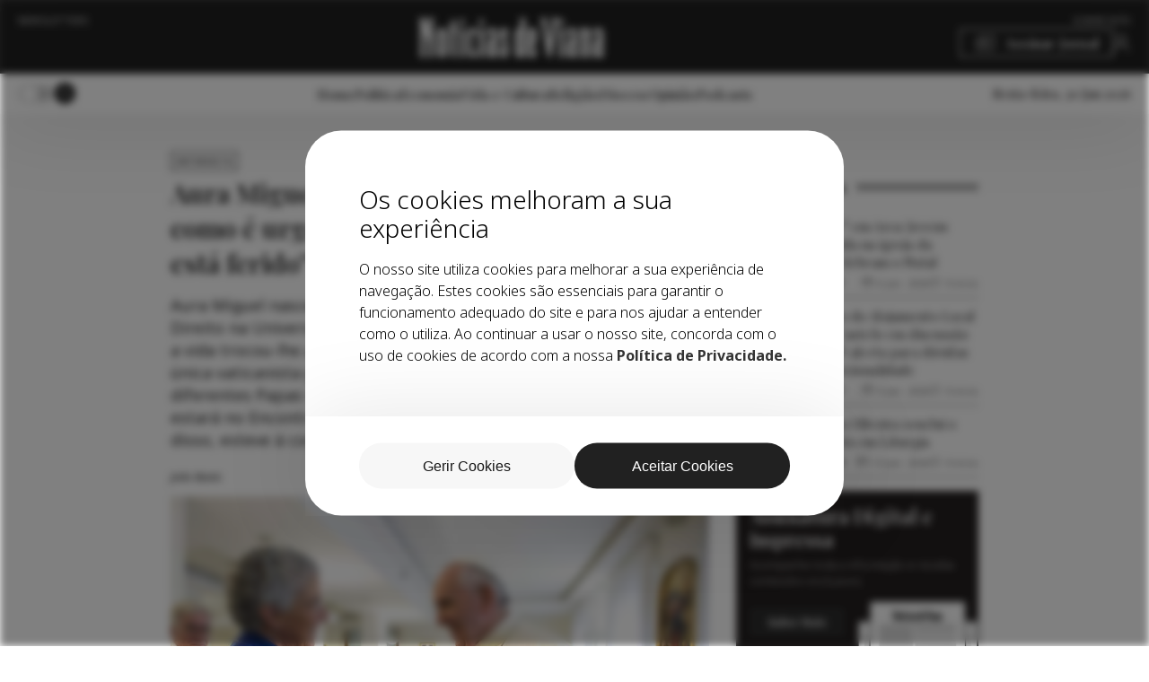

--- FILE ---
content_type: text/html; charset=UTF-8
request_url: https://noticiasdeviana.pt/o-papa-francisco-mostra-nos-como-e-urgente-a-proximidade-com-quem-esta-ferido/
body_size: 21425
content:
<!DOCTYPE html>
<html lang="pt-PT">
	<head>
		<meta charset="UTF-8">
		<meta name="viewport" content="width=device-width, initial-scale=1.0">
		<meta name='robots' content='max-image-preview:large' />
<meta name="googlebot" content="index, follow, max-snippet:-1, max-image-preview:large, max-video-preview:-1" /><meta name="bingbot" content="index, follow, max-snippet:-1, max-image-preview:large, max-video-preview:-1" />    <link rel="apple-touch-icon" sizes="57x57" href="https://noticiasdeviana.pt/wp-content/themes/tema-base-7/assets/favicon/apple-icon-57x57.png">
    <link rel="apple-touch-icon" sizes="60x60" href="https://noticiasdeviana.pt/wp-content/themes/tema-base-7/assets/favicon/apple-icon-60x60.png">
    <link rel="apple-touch-icon" sizes="72x72" href="https://noticiasdeviana.pt/wp-content/themes/tema-base-7/assets/favicon/apple-icon-72x72.png">
    <link rel="apple-touch-icon" sizes="76x76" href="https://noticiasdeviana.pt/wp-content/themes/tema-base-7/assets/favicon/apple-icon-76x76.png">
    <link rel="apple-touch-icon" sizes="114x114" href="https://noticiasdeviana.pt/wp-content/themes/tema-base-7/assets/favicon/apple-icon-114x114.png">
    <link rel="apple-touch-icon" sizes="120x120" href="https://noticiasdeviana.pt/wp-content/themes/tema-base-7/assets/favicon/apple-icon-120x120.png">
    <link rel="apple-touch-icon" sizes="152x152" href="https://noticiasdeviana.pt/wp-content/themes/tema-base-7/assets/favicon/apple-icon-152x152.png">
    <link rel="apple-touch-icon" sizes="180x180" href="https://noticiasdeviana.pt/wp-content/themes/tema-base-7/assets/favicon/apple-icon-180x180.png">
    <link rel="icon" type="image/png" sizes="192x192"  href="https://noticiasdeviana.pt/wp-content/themes/tema-base-7/assets/favicon/android-icon-192x192.png">
    <link rel="icon" type="image/png" sizes="32x32" href="https://noticiasdeviana.pt/wp-content/themes/tema-base-7/assets/favicon/favicon-32x32.png">
    <link rel="icon" type="image/png" sizes="96x96" href="https://noticiasdeviana.pt/wp-content/themes/tema-base-7/assets/favicon/favicon-96x96.png">
    <link rel="icon" type="image/png" sizes="16x16" href="https://noticiasdeviana.pt/wp-content/themes/tema-base-7/assets/favicon/favicon-16x16.png">
    <link rel="manifest" href="https://noticiasdeviana.pt/wp-content/themes/tema-base-7/assets/favicon/manifest.json">
    <meta name="msapplication-TileColor" content="#C9AE54">
    <meta name="msapplication-TileImage" content="https://noticiasdeviana.pt/wp-content/themes/tema-base-7/assets/favicon/ms-icon-144x144.png">
    <meta name="theme-color" content="#333333">
<!-- Primary Meta Tags -->    <title>Aura Miguel: “O Papa Francisco mostra-nos como é urgente a proximidade com quem está ferido” | Notícias de Viana</title>
    <meta name="title" content="Aura Miguel: “O Papa Francisco mostra-nos como é urgente a proximidade com quem está ferido”">
    <meta name="description" content="Notícias de Viana (NdV): Tem acompanhado diferentes Papas, nas suas viagens, desde 1987. Como é que surgiu a oportunidade de acompanhar o sucessor de Pedro? [&hellip;]">
    <meta name="author" content="blisq.pt">
    <meta property="og:locale" content="pt_PT" />
    <meta property="og:type" content="website">
    <meta property="og:url" content="https://noticiasdeviana.pt/o-papa-francisco-mostra-nos-como-e-urgente-a-proximidade-com-quem-esta-ferido/">
    <meta property="og:title" content="Aura Miguel: “O Papa Francisco mostra-nos como é urgente a proximidade com quem está ferido”">
    <meta property="og:description" content="Notícias de Viana (NdV): Tem acompanhado diferentes Papas, nas suas viagens, desde 1987. Como é que surgiu a oportunidade de acompanhar o sucessor de Pedro? [&hellip;]">
    <meta property="og:image" content="https://noticiasdeviana.pt/wp-content/uploads/2024/06/o-papa-francisco-mostra-nos-como-e-urgente-a-proximidade-com-quem-esta-ferido-600x315-thumbfacebook.jpg'">
    <meta property="og:image:height" content="315" />
    <meta property="og:image:width" content="600" />
    <meta property="twitter:card" content="summary_large_image">
    <meta property="twitter:url" content="https://noticiasdeviana.pt/o-papa-francisco-mostra-nos-como-e-urgente-a-proximidade-com-quem-esta-ferido/">
    <meta property="twitter:title" content="Aura Miguel: “O Papa Francisco mostra-nos como é urgente a proximidade com quem está ferido”">
    <meta property="twitter:description" content="Notícias de Viana (NdV): Tem acompanhado diferentes Papas, nas suas viagens, desde 1987. Como é que surgiu a oportunidade de acompanhar o sucessor de Pedro? [&hellip;]">
    <meta property="twitter:image" content="https://noticiasdeviana.pt/wp-content/uploads/2024/06/o-papa-francisco-mostra-nos-como-e-urgente-a-proximidade-com-quem-esta-ferido-600x315-thumbfacebook.jpg">
        <script type="application/ld+json">{"@context": "https://schema.org/","@type": "Article","mainEntityOfPage": {"@type": "WebPage","@id": "https://noticiasdeviana.pt/o-papa-francisco-mostra-nos-como-e-urgente-a-proximidade-com-quem-esta-ferido/"},"headline": "Aura Miguel: “O Papa Francisco mostra-nos como é urgente a proximidade com quem está ferido”","author": {"@type": "Organization","name": "https://noticiasdeviana.pt"},"publisher": {"@type": "Organization","name": "https://noticiasdeviana.pt","logo": {"@type": "ImageObject","name": "https://noticiasdeviana.pt/wp-content/themes/tema-base-7/assets/images/logo.png"}},"datePublished": "20 Fev. 2020","dateModified": "20 Fev. 2020","@type": "Corporation","@id": "#Corporation","url": "https://noticiasdeviana.pt/o-papa-francisco-mostra-nos-como-e-urgente-a-proximidade-com-quem-esta-ferido/","legalName": "Aura Miguel: “O Papa Francisco mostra-nos como é urgente a proximidade com quem está ferido” &#8211; Notícias de Viana","name": "Aura Miguel: “O Papa Francisco mostra-nos como é urgente a proximidade com quem está ferido”","description": "Notícias de Viana (NdV): Tem acompanhado diferentes Papas, nas suas viagens, desde 1987. Como é que surgiu a oportunidade de acompanhar o sucessor de Pedro? [&hellip;]","image": "https://noticiasdeviana.pt/wp-content/uploads/2024/06/o-papa-francisco-mostra-nos-como-e-urgente-a-proximidade-com-quem-esta-ferido-600x315-thumbfacebook.jpg","logo": "https://noticiasdeviana.pt/wp-content/themes/tema-base-7/assets/images/logo.svg","telephone": "(+351) 258 825 615","email": "geral@noticiasdeviana.pt","address": {"@type": "PostalAddress","streetAddress": "Rua da Bandeira, nº 121","addressLocality": "Viana do Castelo","addressRegion": "Viana do Castelo","addressCountry": "Portugal","postalCode": "4900-560"}}</script>    <script type="text/javascript">
        var ajaxurl = 'https://noticiasdeviana.pt/wp-admin/admin-ajax.php';
        var assetspath = 'https://noticiasdeviana.pt/wp-content/themes/tema-base-7/assets/';
    </script>	
<link rel='dns-prefetch' href='//cdn.jsdelivr.net' />
<link rel='dns-prefetch' href='//cdnjs.cloudflare.com' />
<link rel="alternate" type="application/rss+xml" title="Feed de comentários de Notícias de Viana &raquo; Aura Miguel: “O Papa Francisco mostra-nos como é urgente a proximidade com quem está ferido”" href="https://noticiasdeviana.pt/o-papa-francisco-mostra-nos-como-e-urgente-a-proximidade-com-quem-esta-ferido/feed/" />
    <script>
        window.dataLayer = window.dataLayer || [];
        function gtag() {
            dataLayer.push(arguments);
        }
    
        if (localStorage.getItem('consentMode') === null) {
            gtag('consent', 'default', {
                'ad_storage': 'denied',
                'ad_user_data': 'denied',
                'ad_personalization': 'denied',
                'analytics_storage': 'denied',
                'personalization_storage': 'denied',
                'functionality_storage': 'denied',
                'security_storage': 'denied',
            });
        } else {
            gtag('consent', 'default', JSON.parse(localStorage.getItem('consentMode')));
        }        
    </script>
    <!-- Google Tag Manager -->
<script>(function(w,d,s,l,i){w[l]=w[l]||[];w[l].push({'gtm.start':
new Date().getTime(),event:'gtm.js'});var f=d.getElementsByTagName(s)[0],
j=d.createElement(s),dl=l!='dataLayer'?'&l='+l:'';j.async=true;j.src=
'https://www.googletagmanager.com/gtm.js?id='+i+dl;f.parentNode.insertBefore(j,f);
})(window,document,'script','dataLayer','GTM-T5LP25QS');</script>
<!-- End Google Tag Manager -->
<!-- Google News -->
<script async type="application/javascript"
        src="https://news.google.com/swg/js/v1/swg-basic.js"></script>
<script>
  (self.SWG_BASIC = self.SWG_BASIC || []).push( basicSubscriptions => {
    basicSubscriptions.init({
      type: "NewsArticle",
      isPartOfType: ["Product"],
      isPartOfProductId: "CAowjZuyDA:openaccess",
      clientOptions: { theme: "light", lang: "pt-PT" },
    });
  });
</script><link rel="alternate" title="oEmbed (JSON)" type="application/json+oembed" href="https://noticiasdeviana.pt/wp-json/oembed/1.0/embed?url=https%3A%2F%2Fnoticiasdeviana.pt%2Fo-papa-francisco-mostra-nos-como-e-urgente-a-proximidade-com-quem-esta-ferido%2F" />
<link rel="alternate" title="oEmbed (XML)" type="text/xml+oembed" href="https://noticiasdeviana.pt/wp-json/oembed/1.0/embed?url=https%3A%2F%2Fnoticiasdeviana.pt%2Fo-papa-francisco-mostra-nos-como-e-urgente-a-proximidade-com-quem-esta-ferido%2F&#038;format=xml" />
<style id='wp-img-auto-sizes-contain-inline-css' type='text/css'>
img:is([sizes=auto i],[sizes^="auto," i]){contain-intrinsic-size:3000px 1500px}
/*# sourceURL=wp-img-auto-sizes-contain-inline-css */
</style>
<style id='wp-emoji-styles-inline-css' type='text/css'>

	img.wp-smiley, img.emoji {
		display: inline !important;
		border: none !important;
		box-shadow: none !important;
		height: 1em !important;
		width: 1em !important;
		margin: 0 0.07em !important;
		vertical-align: -0.1em !important;
		background: none !important;
		padding: 0 !important;
	}
/*# sourceURL=wp-emoji-styles-inline-css */
</style>
<style id='wp-block-library-inline-css' type='text/css'>
:root{--wp-block-synced-color:#7a00df;--wp-block-synced-color--rgb:122,0,223;--wp-bound-block-color:var(--wp-block-synced-color);--wp-editor-canvas-background:#ddd;--wp-admin-theme-color:#007cba;--wp-admin-theme-color--rgb:0,124,186;--wp-admin-theme-color-darker-10:#006ba1;--wp-admin-theme-color-darker-10--rgb:0,107,160.5;--wp-admin-theme-color-darker-20:#005a87;--wp-admin-theme-color-darker-20--rgb:0,90,135;--wp-admin-border-width-focus:2px}@media (min-resolution:192dpi){:root{--wp-admin-border-width-focus:1.5px}}.wp-element-button{cursor:pointer}:root .has-very-light-gray-background-color{background-color:#eee}:root .has-very-dark-gray-background-color{background-color:#313131}:root .has-very-light-gray-color{color:#eee}:root .has-very-dark-gray-color{color:#313131}:root .has-vivid-green-cyan-to-vivid-cyan-blue-gradient-background{background:linear-gradient(135deg,#00d084,#0693e3)}:root .has-purple-crush-gradient-background{background:linear-gradient(135deg,#34e2e4,#4721fb 50%,#ab1dfe)}:root .has-hazy-dawn-gradient-background{background:linear-gradient(135deg,#faaca8,#dad0ec)}:root .has-subdued-olive-gradient-background{background:linear-gradient(135deg,#fafae1,#67a671)}:root .has-atomic-cream-gradient-background{background:linear-gradient(135deg,#fdd79a,#004a59)}:root .has-nightshade-gradient-background{background:linear-gradient(135deg,#330968,#31cdcf)}:root .has-midnight-gradient-background{background:linear-gradient(135deg,#020381,#2874fc)}:root{--wp--preset--font-size--normal:16px;--wp--preset--font-size--huge:42px}.has-regular-font-size{font-size:1em}.has-larger-font-size{font-size:2.625em}.has-normal-font-size{font-size:var(--wp--preset--font-size--normal)}.has-huge-font-size{font-size:var(--wp--preset--font-size--huge)}.has-text-align-center{text-align:center}.has-text-align-left{text-align:left}.has-text-align-right{text-align:right}.has-fit-text{white-space:nowrap!important}#end-resizable-editor-section{display:none}.aligncenter{clear:both}.items-justified-left{justify-content:flex-start}.items-justified-center{justify-content:center}.items-justified-right{justify-content:flex-end}.items-justified-space-between{justify-content:space-between}.screen-reader-text{border:0;clip-path:inset(50%);height:1px;margin:-1px;overflow:hidden;padding:0;position:absolute;width:1px;word-wrap:normal!important}.screen-reader-text:focus{background-color:#ddd;clip-path:none;color:#444;display:block;font-size:1em;height:auto;left:5px;line-height:normal;padding:15px 23px 14px;text-decoration:none;top:5px;width:auto;z-index:100000}html :where(.has-border-color){border-style:solid}html :where([style*=border-top-color]){border-top-style:solid}html :where([style*=border-right-color]){border-right-style:solid}html :where([style*=border-bottom-color]){border-bottom-style:solid}html :where([style*=border-left-color]){border-left-style:solid}html :where([style*=border-width]){border-style:solid}html :where([style*=border-top-width]){border-top-style:solid}html :where([style*=border-right-width]){border-right-style:solid}html :where([style*=border-bottom-width]){border-bottom-style:solid}html :where([style*=border-left-width]){border-left-style:solid}html :where(img[class*=wp-image-]){height:auto;max-width:100%}:where(figure){margin:0 0 1em}html :where(.is-position-sticky){--wp-admin--admin-bar--position-offset:var(--wp-admin--admin-bar--height,0px)}@media screen and (max-width:600px){html :where(.is-position-sticky){--wp-admin--admin-bar--position-offset:0px}}

/*# sourceURL=wp-block-library-inline-css */
</style><link rel='stylesheet' id='wc-blocks-style-css' href='https://noticiasdeviana.pt/wp-content/plugins/woocommerce/assets/client/blocks/wc-blocks.css?ver=wc-10.4.3' type='text/css' media='all' />
<style id='global-styles-inline-css' type='text/css'>
:root{--wp--preset--aspect-ratio--square: 1;--wp--preset--aspect-ratio--4-3: 4/3;--wp--preset--aspect-ratio--3-4: 3/4;--wp--preset--aspect-ratio--3-2: 3/2;--wp--preset--aspect-ratio--2-3: 2/3;--wp--preset--aspect-ratio--16-9: 16/9;--wp--preset--aspect-ratio--9-16: 9/16;--wp--preset--color--black: #000000;--wp--preset--color--cyan-bluish-gray: #abb8c3;--wp--preset--color--white: #ffffff;--wp--preset--color--pale-pink: #f78da7;--wp--preset--color--vivid-red: #cf2e2e;--wp--preset--color--luminous-vivid-orange: #ff6900;--wp--preset--color--luminous-vivid-amber: #fcb900;--wp--preset--color--light-green-cyan: #7bdcb5;--wp--preset--color--vivid-green-cyan: #00d084;--wp--preset--color--pale-cyan-blue: #8ed1fc;--wp--preset--color--vivid-cyan-blue: #0693e3;--wp--preset--color--vivid-purple: #9b51e0;--wp--preset--gradient--vivid-cyan-blue-to-vivid-purple: linear-gradient(135deg,rgb(6,147,227) 0%,rgb(155,81,224) 100%);--wp--preset--gradient--light-green-cyan-to-vivid-green-cyan: linear-gradient(135deg,rgb(122,220,180) 0%,rgb(0,208,130) 100%);--wp--preset--gradient--luminous-vivid-amber-to-luminous-vivid-orange: linear-gradient(135deg,rgb(252,185,0) 0%,rgb(255,105,0) 100%);--wp--preset--gradient--luminous-vivid-orange-to-vivid-red: linear-gradient(135deg,rgb(255,105,0) 0%,rgb(207,46,46) 100%);--wp--preset--gradient--very-light-gray-to-cyan-bluish-gray: linear-gradient(135deg,rgb(238,238,238) 0%,rgb(169,184,195) 100%);--wp--preset--gradient--cool-to-warm-spectrum: linear-gradient(135deg,rgb(74,234,220) 0%,rgb(151,120,209) 20%,rgb(207,42,186) 40%,rgb(238,44,130) 60%,rgb(251,105,98) 80%,rgb(254,248,76) 100%);--wp--preset--gradient--blush-light-purple: linear-gradient(135deg,rgb(255,206,236) 0%,rgb(152,150,240) 100%);--wp--preset--gradient--blush-bordeaux: linear-gradient(135deg,rgb(254,205,165) 0%,rgb(254,45,45) 50%,rgb(107,0,62) 100%);--wp--preset--gradient--luminous-dusk: linear-gradient(135deg,rgb(255,203,112) 0%,rgb(199,81,192) 50%,rgb(65,88,208) 100%);--wp--preset--gradient--pale-ocean: linear-gradient(135deg,rgb(255,245,203) 0%,rgb(182,227,212) 50%,rgb(51,167,181) 100%);--wp--preset--gradient--electric-grass: linear-gradient(135deg,rgb(202,248,128) 0%,rgb(113,206,126) 100%);--wp--preset--gradient--midnight: linear-gradient(135deg,rgb(2,3,129) 0%,rgb(40,116,252) 100%);--wp--preset--font-size--small: 13px;--wp--preset--font-size--medium: 20px;--wp--preset--font-size--large: 36px;--wp--preset--font-size--x-large: 42px;--wp--preset--spacing--20: 0.44rem;--wp--preset--spacing--30: 0.67rem;--wp--preset--spacing--40: 1rem;--wp--preset--spacing--50: 1.5rem;--wp--preset--spacing--60: 2.25rem;--wp--preset--spacing--70: 3.38rem;--wp--preset--spacing--80: 5.06rem;--wp--preset--shadow--natural: 6px 6px 9px rgba(0, 0, 0, 0.2);--wp--preset--shadow--deep: 12px 12px 50px rgba(0, 0, 0, 0.4);--wp--preset--shadow--sharp: 6px 6px 0px rgba(0, 0, 0, 0.2);--wp--preset--shadow--outlined: 6px 6px 0px -3px rgb(255, 255, 255), 6px 6px rgb(0, 0, 0);--wp--preset--shadow--crisp: 6px 6px 0px rgb(0, 0, 0);}:where(.is-layout-flex){gap: 0.5em;}:where(.is-layout-grid){gap: 0.5em;}body .is-layout-flex{display: flex;}.is-layout-flex{flex-wrap: wrap;align-items: center;}.is-layout-flex > :is(*, div){margin: 0;}body .is-layout-grid{display: grid;}.is-layout-grid > :is(*, div){margin: 0;}:where(.wp-block-columns.is-layout-flex){gap: 2em;}:where(.wp-block-columns.is-layout-grid){gap: 2em;}:where(.wp-block-post-template.is-layout-flex){gap: 1.25em;}:where(.wp-block-post-template.is-layout-grid){gap: 1.25em;}.has-black-color{color: var(--wp--preset--color--black) !important;}.has-cyan-bluish-gray-color{color: var(--wp--preset--color--cyan-bluish-gray) !important;}.has-white-color{color: var(--wp--preset--color--white) !important;}.has-pale-pink-color{color: var(--wp--preset--color--pale-pink) !important;}.has-vivid-red-color{color: var(--wp--preset--color--vivid-red) !important;}.has-luminous-vivid-orange-color{color: var(--wp--preset--color--luminous-vivid-orange) !important;}.has-luminous-vivid-amber-color{color: var(--wp--preset--color--luminous-vivid-amber) !important;}.has-light-green-cyan-color{color: var(--wp--preset--color--light-green-cyan) !important;}.has-vivid-green-cyan-color{color: var(--wp--preset--color--vivid-green-cyan) !important;}.has-pale-cyan-blue-color{color: var(--wp--preset--color--pale-cyan-blue) !important;}.has-vivid-cyan-blue-color{color: var(--wp--preset--color--vivid-cyan-blue) !important;}.has-vivid-purple-color{color: var(--wp--preset--color--vivid-purple) !important;}.has-black-background-color{background-color: var(--wp--preset--color--black) !important;}.has-cyan-bluish-gray-background-color{background-color: var(--wp--preset--color--cyan-bluish-gray) !important;}.has-white-background-color{background-color: var(--wp--preset--color--white) !important;}.has-pale-pink-background-color{background-color: var(--wp--preset--color--pale-pink) !important;}.has-vivid-red-background-color{background-color: var(--wp--preset--color--vivid-red) !important;}.has-luminous-vivid-orange-background-color{background-color: var(--wp--preset--color--luminous-vivid-orange) !important;}.has-luminous-vivid-amber-background-color{background-color: var(--wp--preset--color--luminous-vivid-amber) !important;}.has-light-green-cyan-background-color{background-color: var(--wp--preset--color--light-green-cyan) !important;}.has-vivid-green-cyan-background-color{background-color: var(--wp--preset--color--vivid-green-cyan) !important;}.has-pale-cyan-blue-background-color{background-color: var(--wp--preset--color--pale-cyan-blue) !important;}.has-vivid-cyan-blue-background-color{background-color: var(--wp--preset--color--vivid-cyan-blue) !important;}.has-vivid-purple-background-color{background-color: var(--wp--preset--color--vivid-purple) !important;}.has-black-border-color{border-color: var(--wp--preset--color--black) !important;}.has-cyan-bluish-gray-border-color{border-color: var(--wp--preset--color--cyan-bluish-gray) !important;}.has-white-border-color{border-color: var(--wp--preset--color--white) !important;}.has-pale-pink-border-color{border-color: var(--wp--preset--color--pale-pink) !important;}.has-vivid-red-border-color{border-color: var(--wp--preset--color--vivid-red) !important;}.has-luminous-vivid-orange-border-color{border-color: var(--wp--preset--color--luminous-vivid-orange) !important;}.has-luminous-vivid-amber-border-color{border-color: var(--wp--preset--color--luminous-vivid-amber) !important;}.has-light-green-cyan-border-color{border-color: var(--wp--preset--color--light-green-cyan) !important;}.has-vivid-green-cyan-border-color{border-color: var(--wp--preset--color--vivid-green-cyan) !important;}.has-pale-cyan-blue-border-color{border-color: var(--wp--preset--color--pale-cyan-blue) !important;}.has-vivid-cyan-blue-border-color{border-color: var(--wp--preset--color--vivid-cyan-blue) !important;}.has-vivid-purple-border-color{border-color: var(--wp--preset--color--vivid-purple) !important;}.has-vivid-cyan-blue-to-vivid-purple-gradient-background{background: var(--wp--preset--gradient--vivid-cyan-blue-to-vivid-purple) !important;}.has-light-green-cyan-to-vivid-green-cyan-gradient-background{background: var(--wp--preset--gradient--light-green-cyan-to-vivid-green-cyan) !important;}.has-luminous-vivid-amber-to-luminous-vivid-orange-gradient-background{background: var(--wp--preset--gradient--luminous-vivid-amber-to-luminous-vivid-orange) !important;}.has-luminous-vivid-orange-to-vivid-red-gradient-background{background: var(--wp--preset--gradient--luminous-vivid-orange-to-vivid-red) !important;}.has-very-light-gray-to-cyan-bluish-gray-gradient-background{background: var(--wp--preset--gradient--very-light-gray-to-cyan-bluish-gray) !important;}.has-cool-to-warm-spectrum-gradient-background{background: var(--wp--preset--gradient--cool-to-warm-spectrum) !important;}.has-blush-light-purple-gradient-background{background: var(--wp--preset--gradient--blush-light-purple) !important;}.has-blush-bordeaux-gradient-background{background: var(--wp--preset--gradient--blush-bordeaux) !important;}.has-luminous-dusk-gradient-background{background: var(--wp--preset--gradient--luminous-dusk) !important;}.has-pale-ocean-gradient-background{background: var(--wp--preset--gradient--pale-ocean) !important;}.has-electric-grass-gradient-background{background: var(--wp--preset--gradient--electric-grass) !important;}.has-midnight-gradient-background{background: var(--wp--preset--gradient--midnight) !important;}.has-small-font-size{font-size: var(--wp--preset--font-size--small) !important;}.has-medium-font-size{font-size: var(--wp--preset--font-size--medium) !important;}.has-large-font-size{font-size: var(--wp--preset--font-size--large) !important;}.has-x-large-font-size{font-size: var(--wp--preset--font-size--x-large) !important;}
/*# sourceURL=global-styles-inline-css */
</style>

<style id='classic-theme-styles-inline-css' type='text/css'>
/*! This file is auto-generated */
.wp-block-button__link{color:#fff;background-color:#32373c;border-radius:9999px;box-shadow:none;text-decoration:none;padding:calc(.667em + 2px) calc(1.333em + 2px);font-size:1.125em}.wp-block-file__button{background:#32373c;color:#fff;text-decoration:none}
/*# sourceURL=/wp-includes/css/classic-themes.min.css */
</style>
<style id='woocommerce-inline-inline-css' type='text/css'>
.woocommerce form .form-row .required { visibility: visible; }
/*# sourceURL=woocommerce-inline-inline-css */
</style>
<link rel='stylesheet' id='css-slick-css' href='https://cdn.jsdelivr.net/npm/slick-carousel@1.8.1/slick/slick.css?ver=6.9' type='text/css' media='all' />
<link rel='stylesheet' id='select2-css' href='https://noticiasdeviana.pt/wp-content/plugins/woocommerce/assets/css/select2.css?ver=10.4.3' type='text/css' media='all' />
<link rel='stylesheet' id='css-app-css' href='https://noticiasdeviana.pt/wp-content/themes/tema-base-7/style.css?v=3.1&#038;ver=6.9' type='text/css' media='all' />
<script type="text/javascript" src="https://noticiasdeviana.pt/wp-includes/js/jquery/jquery.min.js?ver=3.7.1" id="jquery-core-js"></script>
<script type="text/javascript" src="https://noticiasdeviana.pt/wp-includes/js/jquery/jquery-migrate.min.js?ver=3.4.1" id="jquery-migrate-js"></script>
<script type="text/javascript" src="https://noticiasdeviana.pt/wp-content/plugins/woocommerce/assets/js/jquery-blockui/jquery.blockUI.min.js?ver=2.7.0-wc.10.4.3" id="wc-jquery-blockui-js" defer="defer" data-wp-strategy="defer"></script>
<script type="text/javascript" id="wc-add-to-cart-js-extra">
/* <![CDATA[ */
var wc_add_to_cart_params = {"ajax_url":"/wp-admin/admin-ajax.php","wc_ajax_url":"/?wc-ajax=%%endpoint%%","i18n_view_cart":"Ver carrinho","cart_url":"https://noticiasdeviana.pt/finalizar-compra/","is_cart":"","cart_redirect_after_add":"yes"};
//# sourceURL=wc-add-to-cart-js-extra
/* ]]> */
</script>
<script type="text/javascript" src="https://noticiasdeviana.pt/wp-content/plugins/woocommerce/assets/js/frontend/add-to-cart.min.js?ver=10.4.3" id="wc-add-to-cart-js" defer="defer" data-wp-strategy="defer"></script>
<script type="text/javascript" src="https://noticiasdeviana.pt/wp-content/plugins/woocommerce/assets/js/js-cookie/js.cookie.min.js?ver=2.1.4-wc.10.4.3" id="wc-js-cookie-js" defer="defer" data-wp-strategy="defer"></script>
<script type="text/javascript" id="woocommerce-js-extra">
/* <![CDATA[ */
var woocommerce_params = {"ajax_url":"/wp-admin/admin-ajax.php","wc_ajax_url":"/?wc-ajax=%%endpoint%%","i18n_password_show":"Show password","i18n_password_hide":"Hide password"};
//# sourceURL=woocommerce-js-extra
/* ]]> */
</script>
<script type="text/javascript" src="https://noticiasdeviana.pt/wp-content/plugins/woocommerce/assets/js/frontend/woocommerce.min.js?ver=10.4.3" id="woocommerce-js" defer="defer" data-wp-strategy="defer"></script>
<script type="text/javascript" src="https://noticiasdeviana.pt/wp-content/plugins/woocommerce/assets/js/select2/select2.full.min.js?ver=4.0.3-wc.10.4.3" id="wc-select2-js" defer="defer" data-wp-strategy="defer"></script>
<script type="text/javascript" src="https://cdnjs.cloudflare.com/ajax/libs/jquery-cookie/1.4.1/jquery.cookie.min.js?ver=1.4.1" id="cookies-js"></script>
<link rel="https://api.w.org/" href="https://noticiasdeviana.pt/wp-json/" /><link rel="alternate" title="JSON" type="application/json" href="https://noticiasdeviana.pt/wp-json/wp/v2/posts/3552" /><link rel="EditURI" type="application/rsd+xml" title="RSD" href="https://noticiasdeviana.pt/xmlrpc.php?rsd" />
<meta name="generator" content="WordPress 6.9" />
<meta name="generator" content="WooCommerce 10.4.3" />
<link rel="canonical" href="https://noticiasdeviana.pt/o-papa-francisco-mostra-nos-como-e-urgente-a-proximidade-com-quem-esta-ferido/" />
<link rel='shortlink' href='https://noticiasdeviana.pt/?p=3552' />
	<noscript><style>.woocommerce-product-gallery{ opacity: 1 !important; }</style></noscript>
			<link rel="pingback" href="https://noticiasdeviana.pt/xmlrpc.php">
	</head>

			<body class="wp-singular post-template-default single single-post postid-3552 single-format-standard wp-custom-logo wp-embed-responsive wp-theme-tema-base-7 theme-tema-base-7 woocommerce-no-js">
	<!-- Google Tag Manager (noscript) -->
<noscript><iframe src="https://www.googletagmanager.com/ns.html?id=GTM-T5LP25QS"
height="0" width="0" style="display:none;visibility:hidden"></iframe></noscript>
<!-- End Google Tag Manager (noscript) -->		<header>
			
			<div class="header-top">
				<div class="container">
					<div class="header-top-flex">
						<ul class="header-top-left"> 
							<li><a href="https://noticiasdeviana.pt/newsletter/">Newsletters</a></li>
						</ul>
						<a href="https://noticiasdeviana.pt/" class="custom-logo-link" rel="home"><img src="https://noticiasdeviana.pt/wp-content/uploads/2024/04/Noticias-de-Viana.svg" class="custom-logo" alt="Notícias de Viana" decoding="async" /></a>						<ul class="header-top-right">
							<li><a href="https://noticiasdeviana.pt/sobre-nos/">Sobre Nós</a></li>
							<li><a href="https://noticiasdeviana.pt/subscricoes/" class="btn-subscribe-newspapper">Assinar Jornal</a></li>
							<li><a href="https://noticiasdeviana.pt/minha-conta/" class="btn-profile"></a></li>
						</ul>
						<div class="menu-mobile">
							<div id="menuToggle">
								<span></span>
								<span></span>
								<span></span>
							</div>
							<nav class="menu-mobile-container"><ul id="menu-mobile" class="menu"><li id="menu-item-779" class="menu-item menu-item-type-post_type menu-item-object-page menu-item-home menu-item-779"><a href="https://noticiasdeviana.pt/">Home</a></li>
<li id="menu-item-780" class="menu-item menu-item-type-custom menu-item-object-custom menu-item-has-children menu-item-780"><a href="#">Categorias</a>
<ul class="sub-menu">
	<li id="menu-item-251" class="menu-item menu-item-type-taxonomy menu-item-object-category menu-item-251"><a href="https://noticiasdeviana.pt/categoria/politica/">Política</a></li>
	<li id="menu-item-4076" class="menu-item menu-item-type-taxonomy menu-item-object-category menu-item-4076"><a href="https://noticiasdeviana.pt/categoria/economia/">Economia</a></li>
	<li id="menu-item-252" class="menu-item menu-item-type-taxonomy menu-item-object-category menu-item-252"><a href="https://noticiasdeviana.pt/categoria/opiniao/">Opinião</a></li>
	<li id="menu-item-253" class="menu-item menu-item-type-taxonomy menu-item-object-category menu-item-253"><a href="https://noticiasdeviana.pt/categoria/vida-e-cultura/">Vida e Cultura</a></li>
	<li id="menu-item-255" class="menu-item menu-item-type-taxonomy menu-item-object-category menu-item-255"><a href="https://noticiasdeviana.pt/categoria/religiao/">Religião</a></li>
	<li id="menu-item-256" class="menu-item menu-item-type-taxonomy menu-item-object-category menu-item-256"><a href="https://noticiasdeviana.pt/categoria/diocese/">Diocese</a></li>
</ul>
</li>
<li id="menu-item-260" class="menu-item menu-item-type-post_type_archive menu-item-object-podcast menu-item-260"><a href="https://noticiasdeviana.pt/podcasts/">Podcast</a></li>
<li id="menu-item-258" class="mobile-other-menu menu-item menu-item-type-post_type menu-item-object-page menu-item-258"><a href="https://noticiasdeviana.pt/newsletter/">Newsletter</a></li>
<li id="menu-item-259" class="mobile-other-menu menu-item menu-item-type-post_type menu-item-object-page menu-item-259"><a href="https://noticiasdeviana.pt/sobre-nos/">Sobre Nós</a></li>
<li id="menu-item-257" class="btn-mobile btn-subscribe-newspapper menu-item menu-item-type-post_type menu-item-object-page menu-item-257"><a href="https://noticiasdeviana.pt/subscricoes/">Assinar Jornal</a></li>
<li id="menu-item-311" class="btn-mobile btn-my-account menu-item menu-item-type-post_type menu-item-object-page menu-item-311"><a href="https://noticiasdeviana.pt/minha-conta/">Iniciar Sessão</a></li>
</ul></nav>						</div>
					</div>
				</div>
			</div>
			<div class="header-bottom">
				<div class="container">
					<div class="header-bottom-flex">
						<div class="header-bottom-left">
							<label class="switch">
								<input type="checkbox" >
								<span class="switch-slider"></span>
							</label>
							<button id="btn-search" class="btn-search"></button>
						</div>
						<nav class="header-navigation">
						<ul id="menu-top" class="menu"><li id="menu-item-67" class="menu-item menu-item-type-post_type menu-item-object-page menu-item-home menu-item-67"><a href="https://noticiasdeviana.pt/">Home</a></li>
<li id="menu-item-72" class="menu-item menu-item-type-taxonomy menu-item-object-category menu-item-72"><a href="https://noticiasdeviana.pt/categoria/politica/">Política</a></li>
<li id="menu-item-70" class="menu-item menu-item-type-taxonomy menu-item-object-category menu-item-70"><a href="https://noticiasdeviana.pt/categoria/economia/">Economia</a></li>
<li id="menu-item-74" class="menu-item menu-item-type-taxonomy menu-item-object-category menu-item-74"><a href="https://noticiasdeviana.pt/categoria/vida-e-cultura/">Vida e Cultura</a></li>
<li id="menu-item-73" class="menu-item menu-item-type-taxonomy menu-item-object-category menu-item-73"><a href="https://noticiasdeviana.pt/categoria/religiao/">Religião</a></li>
<li id="menu-item-69" class="menu-item menu-item-type-taxonomy menu-item-object-category menu-item-69"><a href="https://noticiasdeviana.pt/categoria/diocese/">Diocese</a></li>
<li id="menu-item-71" class="menu-item menu-item-type-taxonomy menu-item-object-category menu-item-71"><a href="https://noticiasdeviana.pt/categoria/opiniao/">Opinião</a></li>
<li id="menu-item-75" class="menu-item menu-item-type-custom menu-item-object-custom menu-item-75"><a href="/podcasts">Podcasts</a></li>
</ul>						</nav>
						<span>
						Sexta-feira, 30 Jan 2026						</span>
					</div>
				</div>
			</div>
			<div class="search-form">
				<div class="container">
					<form action="https://noticiasdeviana.pt">
						<input type="text" name="s" placeholder="Termos a Pesquisar">
					</form>
				</div>
			</div>
		</header>

<section class="single-new">
    <div class="single-container">
        <div>
            <div class="single-new-content">
                <div class="single-new-categories-flex">
                    
                                        <a class="category-link"
                        href="https://noticiasdeviana.pt/categoria/entrevista/">Entrevista</a>
                                    </div>
                <h1>Aura Miguel: “O Papa Francisco mostra-nos como é urgente a proximidade com quem está ferido”</h1>
                
                
                <div class="single-new-text-intro">
                    <p>Aura Miguel nasceu em Algueirão – Mem Martins, em 1958. Estudou Direito na Universidade Católica, com o sonho de ser diplomata, mas a vida trocou-lhe as voltas. Enquanto jornalista da Renascença, é a única vaticanista portuguesa, acompanhando, desde 1987, os diferentes Papas nas suas viagens pelo mundo. No final de janeiro, estará no Encontro Diocesano de Liturgia de Viana do Castelo. Antes disso, esteve à conversa com o “Notícias de Viana”. </p>
                </div>

                
                <div class="single-new-info">
                <a href="https://noticiasdeviana.pt/author/joao-basto/">
                    João Basto                </a>
                    <div>
                        <span class="date">20 Fev. 2020</span>
                        <span class="duration">9 mins</span>
                    </div>
                </div>

                <div class="single-new-thumbnail">
                    <img width="1024" height="765" src="https://noticiasdeviana.pt/wp-content/uploads/2024/06/o-papa-francisco-mostra-nos-como-e-urgente-a-proximidade-com-quem-esta-ferido.jpg" class="attachment-post-thumbnail size-post-thumbnail wp-post-image" alt="“O Papa Francisco mostra-nos como é urgente a proximidade com quem está ferido”" decoding="async" fetchpriority="high" srcset="https://noticiasdeviana.pt/wp-content/uploads/2024/06/o-papa-francisco-mostra-nos-como-e-urgente-a-proximidade-com-quem-esta-ferido-300x224.jpg 300w, https://noticiasdeviana.pt/wp-content/uploads/2024/06/o-papa-francisco-mostra-nos-como-e-urgente-a-proximidade-com-quem-esta-ferido-768x574.jpg 768w, https://noticiasdeviana.pt/wp-content/uploads/2024/06/o-papa-francisco-mostra-nos-como-e-urgente-a-proximidade-com-quem-esta-ferido-600x448.jpg 600w, https://noticiasdeviana.pt/wp-content/uploads/2024/06/o-papa-francisco-mostra-nos-como-e-urgente-a-proximidade-com-quem-esta-ferido.jpg 1024w" sizes="(max-width: 1024px) 100vw, 1024px" />                </div>

                <div class="single-new-the-content">
                    <p><strong>Notícias de Viana (NdV): Tem acompanhado diferentes Papas, nas suas viagens, desde 1987. Como é que surgiu a oportunidade de acompanhar o sucessor de Pedro?</strong></p>
<p><strong>Aura Miguel (AM):</strong> Foi por mero acaso. Eu pensava seguir a carreira diplomática. Quando acabei o curso de Direito, o acesso ao Ministério dos Negócios Estrangeiros estava fechado e, então, fiz o que qualquer estudante de Direito costuma fazer: um estágio de advocacia. Arranjei, também, um trabalho temporário no Ministério da Educação e, depois, surgiu a oportunidade de ir trabalhar para o jornal “Semanário” – convite que me foi endereçado pelo diretor, Victor Cunha Rego – que, antes disso, era responsável pelo jornal “A Tarde” com o qual colaborei no último ano de Faculdade, a convite do Padre João Seabra.</p>
<p>Nunca imaginaria que a minha vida passaria pelo jornalismo. Sucede que, quando estava nesse jornal, me cruzei, um dia, com o diretor de informação da Rádio Renascença que me fez o convite para trabalhar na estação. Na época, achei aquilo impensável. Contudo, ele não desistiu. E disse-me algo que acabou por me aliciar – que precisava de uma pessoa que estivesse no meio de uma redação composta por especialistas em várias áreas e que fosse capaz de falar de Igreja com uma linguagem normal, isto é, sem ser demasiado “beata” ou teológica.</p>
<p>Acabei por aceitar, pensando que seria um bom desafio para quando fosse embaixadora. Ser embaixadora foi, de resto, a única coisa que planeei na minha vida. Paulatinamente, fui-me deixando conquistar pela rádio e, sobretudo, pelo seu ritmo vertiginoso, em que tudo está sempre a mudar.</p>
<p>Refira-se, contudo, que não vim para a Renascença para acompanhar o Papa, mas para falar de Igreja, na sua relação com o mundo, tal como já disse. Acontece que, quando lá estava com essa missão, aparece um Papa (João Paulo II) que começa a viajar pelo mundo e eu sou convidada para o acompanhar. Estreei-me no famoso Encontro de Assis de 1986 e a primeira viagem propriamente dita foi à Polónia, em 1987. Nosso Senhor lá saberá porquê.</p>
<p><strong>(NdV): Já acompanhou mais de cem viagens papais. Fá-lo sempre com o entusiasmo da primeira? Encontra sempre “coisas novas” em cada viagem ou é fácil mergulhar numa certa rotina?</strong></p>
<p><strong>(AM):</strong> Paradoxalmente, a rotina existe em todo o lado. Quando entrei pela primeira vez no avião para acompanhar o Papa, pensei que ia encontrar colegas muito mais entusiasmados do que eu. No entanto, verifiquei que também ali havia gente aparentemente desinteressada. Isto significa que, mesmo ao lado do Papa, se pode viver uma missão como esta com um certo desinteresse. E isto tem a ver com o coração e não tanto com a idade. Há pessoas novas que se acomodam a uma vida rotineira e pessoas com mais idade com uma frescura invejável.</p>
<p>A verdade é que, passadas mais de cem viagens papais, eu já sei o esquema e como funciona cada deslocação e até recebo os discursos antes de serem pronunciados. Todavia, tenho consciência de que a aventura da vida é feita de acontecimentos inesperados e, por isso, em cada viagem há novidades. Tento sempre – não sei se consigo – não perder a novidade de cada viagem para a poder partilhar com quem me lê ou escuta.</p>
<p>Se o sucessor de Pedro, com a idade que tem, se dispõe, com sacrifício pessoal e com grande desgaste, a fazer várias viagens pelo mundo é porque elas encerram sempre algo de novo que não posso deixar passar ao lado.</p>
<p><strong>(NdV): Que memórias guarda de João Paulo II? E de Bento XVI? </strong></p>
<p><strong>(AM):</strong> João Paulo II e Bento XVI foram dois homens muito diferentes, em alguns pontos mesmo opostos.</p>
<p>João Paulo II foi eleito com 58 anos e introduziu uma mudança radical no modo de ser Papa. Tinha um desejo enorme de comunicar, de sair de casa. Inventou as “viagens papais” tal como hoje as conhecemos, inventou as Jornadas Mundiais da Juventude, trazendo uma grande frescura à Igreja. Tinha a normalidade de um homem que fazia passeios na montanha, praticava desporto, esquiava. Sei que, no Verão, chegou a encontrar-se com Cardeais, em Castel Gandolfo, de fato de banho junto à piscina. Nunca quis ser um super-homem. E isso percebe-se, de forma clara, na sua doença. Nesse momento, não se escondeu, mas expôs a fragilidade de um modo provocador, sobretudo no Ocidente. E, assim, teve um fim de grande liberdade, não querendo esconder essa imagem débil, comparativamente com a imagem vigorosa de outros tempos. Isto é algo próprio de um homem totalmente livre, porque capaz de dar tudo à Igreja e ao mundo.</p>
<p>Bento XVI foi eleito com 78 anos, já depois de ter pedido a resignação e de pensar retirar-se para descansar. Contudo, assumiu o seu chamamento e, depois de eleito, surgiu com uma docilidade e um sorriso que eu imagino que seja parecido com o de Nossa Senhora aquando do seu sim, isto é, da ordem do sobrenatural. Guiou a Igreja num período dificílimo, enfrentando, entre outras coisas, com grande coragem e determinação, o drama dos abusos sexuais de menores por membros do clero. E foi incompreendido e mal-amado pela Comunicação Social.</p>
<p>Bento XVI ajudou – e muito – a consolidar as razões da fé num tempo em que já não se pode ser cristão sociologicamente. Tem, de facto, um pensamento que julgo que será amplamente valorizado e estudado. E foi essa inteligência humilde que o levou a resignar quando se sentiu sem forças, mostrando perceber que a Igreja não é dele. E isso foi também um ato de enorme liberdade, tal como o de João Paulo II, embora de modos diversos.</p>
<p><strong>(NdV): Irá participar no Encontro Diocesano de Liturgia de Viana do Castelo, abordando a temática do acolhimento no pensamento e na ação do Papa Francisco. Como olha para o seu pontificado? É o Papa que a Igreja e o mundo precisam neste tempo?</strong></p>
<p><strong>(AM):</strong> Creio que Nosso Senhor sabe muito melhor do que nós aquilo de que precisamos em cada tempo. No pontificado de Francisco, prevalece a proximidade e a misericórdia. Depois da frescura de João Paulo II e da consolidação das razões da fé de Bento XVI, Francisco mostra-nos como é urgente a proximidade com quem está ferido. O Papa Francisco é o Papa do abraço e do beijo, muito próximo de todos, ainda que com uma preferência pelos que mais precisam, numa opção capilar pelos mais pequenos. E, neste aspeto, tenho de dizer que é muito o que sabemos do Papa, mas ainda há muita coisa que ele faz em termos de proximidade que não passa pela Comunicação Social. Há uns anos, por exemplo, pediu a um padre de uma paróquia de Roma para, no dia de Páscoa, fazer visita pascal aí, porque tinha saudades. E, de surpresa, apareceu às portas das pessoas a levar Cristo Ressuscitado.</p>
<p>É alguém que sabe que foi eleito Papa para dar a vida e não para poupar a vida. Fá-lo, naturalmente, com a ajuda de Deus. Sabemos que passa horas diante do Sacrário e que coloca os seus problemas “debaixo” de uma imagem de São José. É, de facto, um homem profundamente simples, consciente de que é Deus quem guia a Igreja. Um dia, numa viagem, a bordo do avião, perguntaram-lhe se achava que a Igreja o ia seguir nas suas reformas. E ele disse: “Está enganado, não é a Igreja que tem de me seguir, mas sou eu que tenho de seguir a Igreja!”.</p>
<p>O Papa Francisco troca-nos os conceitos. Diz-nos que não podemos viver de rendimentos.</p>
<p><strong>(NdV): Recentemente, na viagem de regresso à Bulgária e à Macedónia do Norte, foi surpreendida pelo Papa Francisco que assinalou a sua centésima viagem ofertando-lhe uma caixa de bombons. Que significado teve este momento?</strong></p>
<p><strong>(AM):</strong> Achei que não era possível, até porque já me tinha felicitado na viagem de ida. Contudo, no regresso, depois de responder às nossas perguntas – eu até já tinha desligado o microfone –, disse que se assinalavam as minhas cem viagens papais e ofereceu-me um saco de rebuçados aromatizados com sabor a rosa, flor que tem uma grande importância na Bulgária. O que achei mais extraordinário foi o seu cuidado e a sua gentileza. Quando o Vaticano tem tantas coisas “religiosas” que oferece, em todas as viagens, a chefes de Estado e outras individualidades, houve a preocupação de me oferecer algo personalizado. O Papa Francisco é mesmo assim: presta atenção a cada pessoa concreta.</p>
<p>Ainda não consegui comer os rebuçados, cuja data de validade termina em agosto próximo. Vou tentar ganhar “coragem” para fazê-lo.</p>
<p><strong>(NdV): Há alguma viagem que lhe tenha ficado especialmente gravada?</strong></p>
<p><strong>(AM):</strong> Cada viagem é única, como já referi. Contudo, retenho especialmente as viagens que João Paulo II, Bento XVI e Francisco fizeram a Portugal. Foram momentos inesquecíveis em que fiz a experiência em português. Foram, além disso, viagens muito ligadas a Fátima como não poderia deixar de ser, pois não é possível olhar para Papa sem pensar em Fátima e vice-versa. Mesmo de entre estas viagens, há um momento que me marcou profundamente: poder acompanhar a revelação da terceira parte do segredo de Fátima.</p>
<p><strong>(NdV): A nível pessoal, o que tem recebido no desempenho desta missão de acompanhar os Papas nas suas viagens?</strong></p>
<p><strong>(AM):</strong> Tenho, sobretudo, crescido na fé. Na verdade, nunca deixo de dizer o que devo, mas faço-o sempre como católica. Além disso, o meu trabalho permite-me perceber, claramente, como a Igreja tem uma palavra a dizer sobre tudo. Se Cristo está vivo, ele responde sempre. Onde há deserto, aí tem de estar a Igreja. Tento, por isso, partilhar as minhas experiências com quem me ouve, na certeza de que a minha missão é uma graça, mas também uma responsabilidade. É nesta linha que irei, com muita alegria, a Viana do Castelo, no próximo dia 18, intervir no Encontro Diocesano de Liturgia.</p>
                </div>

                            </div>

            <div class="single-new-tags">
                <span>Tags</span>
                                <a href="https://noticiasdeviana.pt/categoria/entrevista/">Entrevista</a>
                            </div>

                    </div>

        <div class="popular-news-pub">
            <div>
                                <div class="popular-news">
                    <h3><span>Mais Populares</span></h3>
                                        <a href="https://noticiasdeviana.pt/um-milagre-em-arca-jovens-retomam-a-vida-na-igreja-da-paroquia-e-celebram-o-natal/">
                        <div>
                            <h2>Um “milagre” em Arca: Jovens retomam a vida na igreja da Paróquia e celebram o Natal</h2>
                            <div class="popular-news-info">
                                <span>Micaela Barbosa</span>
                                <div>
                                    <span class="date">6 Jan. 2026</span>
                                    <span class="duration">9 mins</span>
                                </div>
                            </div>
                        </div>
                    </a>
                                        <a href="https://noticiasdeviana.pt/regulamento-do-alojamento-local-d-viana-do-castelo-em-discussao-publica-alep-alerta-para-duvidas-sobre-proporcionalidade/">
                        <div>
                            <h2>Regulamento do Alojamento Local de Viana do Castelo em discussão pública. ALEP alerta para dúvidas sobre proporcionalidade</h2>
                            <div class="popular-news-info">
                                <span>Micaela Barbosa</span>
                                <div>
                                    <span class="date">9 Jan. 2026</span>
                                    <span class="duration">9 mins</span>
                                </div>
                            </div>
                        </div>
                    </a>
                                        <a href="https://noticiasdeviana.pt/padre-renato-oliveira-conclui-o-doutoramento-em-liturgia/">
                        <div>
                            <h2>Padre Renato Oliveira conclui o Doutoramento em Liturgia</h2>
                            <div class="popular-news-info">
                                <span>Diogo Fernandes</span>
                                <div>
                                    <span class="date">13 Jan. 2026</span>
                                    <span class="duration">9 mins</span>
                                </div>
                            </div>
                        </div>
                    </a>
                                    </div>
                                <div class="printed-edition">
                    <h2>Assinatura Digital e Impressa</h2>
                    <p>Acompanhe toda a informação e receba conteúdos exclusivos.</p>
                    <a href="https://noticiasdeviana.pt/subscricoes/">Saber Mais</a>
                </div>
            </div>

            

<div class="single-right-side-pubs" id="single-pub-I">
    
</div>



        </div>
    </div>
</section>


<section class="emphasis-content">
    <div class="container">
        <h3>Em Destaque</h3>
        <p>Notícias atuais e relevantes que definem a atualidade e a nossa sociedade.</p>
        <div class="emphasis-content-grid">

            
            <div class="news-card">
                                <span class="exclusive-new-span">Exclusivo</span>
                
                <a class="news-card-img" href="https://noticiasdeviana.pt/o-alto-minho-e-o-limit-do-estado/">
                    <img width="300" height="201" src="https://noticiasdeviana.pt/wp-content/uploads/2026/01/o-alto-minho-e-o-limite-do-estado-300x201.jpg" class="attachment-medium size-medium wp-post-image" alt="" decoding="async" srcset="https://noticiasdeviana.pt/wp-content/uploads/2026/01/o-alto-minho-e-o-limite-do-estado-300x201.jpg 300w, https://noticiasdeviana.pt/wp-content/uploads/2026/01/o-alto-minho-e-o-limite-do-estado.jpg 600w" sizes="(max-width: 300px) 100vw, 300px" />                </a>

                <div class="news-card-content">
                                        <a href="https://noticiasdeviana.pt/categoria/politica/"><span
                            class="category-link">Política</span></a>
                    
                    <h2><a href="https://noticiasdeviana.pt/o-alto-minho-e-o-limit-do-estado/">O Alto Minho e o limite do Estado</a></h2>
                    <div>
                        <span>João Basto</span>
                        <div>
                            <span class="date">29 Jan. 2026</span>
                            <span class="duration">9 mins</span>
                        </div>
                    </div>
                </div>
            </div>

            
            <div class="news-card">
                
                <a class="news-card-img" href="https://noticiasdeviana.pt/viana-do-castelo-promove-primeira-mulher-a-cabo-mor-num-contexto-em-que-mais-de-2-000-mulheres-servem-a-gnr/">
                    <img width="300" height="187" src="https://noticiasdeviana.pt/wp-content/uploads/2026/01/viana-do-castelo-promove-primeira-mulher-a-cabo-mor-num-contexto-em-que-mais-de-2-000-mulheres-servem-a-gnr-300x187.jpg" class="attachment-medium size-medium wp-post-image" alt="" decoding="async" srcset="https://noticiasdeviana.pt/wp-content/uploads/2026/01/viana-do-castelo-promove-primeira-mulher-a-cabo-mor-num-contexto-em-que-mais-de-2-000-mulheres-servem-a-gnr-300x187.jpg 300w, https://noticiasdeviana.pt/wp-content/uploads/2026/01/viana-do-castelo-promove-primeira-mulher-a-cabo-mor-num-contexto-em-que-mais-de-2-000-mulheres-servem-a-gnr-1024x637.jpg 1024w, https://noticiasdeviana.pt/wp-content/uploads/2026/01/viana-do-castelo-promove-primeira-mulher-a-cabo-mor-num-contexto-em-que-mais-de-2-000-mulheres-servem-a-gnr-768x478.jpg 768w, https://noticiasdeviana.pt/wp-content/uploads/2026/01/viana-do-castelo-promove-primeira-mulher-a-cabo-mor-num-contexto-em-que-mais-de-2-000-mulheres-servem-a-gnr-600x373.jpg 600w, https://noticiasdeviana.pt/wp-content/uploads/2026/01/viana-do-castelo-promove-primeira-mulher-a-cabo-mor-num-contexto-em-que-mais-de-2-000-mulheres-servem-a-gnr.jpg 1287w" sizes="(max-width: 300px) 100vw, 300px" />                </a>

                <div class="news-card-content">
                                        <a href="https://noticiasdeviana.pt/categoria/vida-e-cultura/"><span
                            class="category-link">Vida e Cultura</span></a>
                    
                    <h2><a href="https://noticiasdeviana.pt/viana-do-castelo-promove-primeira-mulher-a-cabo-mor-num-contexto-em-que-mais-de-2-000-mulheres-servem-a-gnr/">Viana do Castelo promove primeira mulher a Cabo-Mor num contexto em que mais de 2.000 mulheres servem a GNR</a></h2>
                    <div>
                        <span>Micaela Barbosa</span>
                        <div>
                            <span class="date">29 Jan. 2026</span>
                            <span class="duration">9 mins</span>
                        </div>
                    </div>
                </div>
            </div>

            
            <div class="news-card">
                
                <a class="news-card-img" href="https://noticiasdeviana.pt/viana-do-castelo-abre-concurso-para-32-habitacoes-sociais-em-quatro-freguesias/">
                    <img width="300" height="200" src="https://noticiasdeviana.pt/wp-content/uploads/2026/01/viana-do-castelo-abre-concurso-para-32-habitacoes-sociais-em-quatro-freguesias-300x200.jpg" class="attachment-medium size-medium wp-post-image" alt="" decoding="async" srcset="https://noticiasdeviana.pt/wp-content/uploads/2026/01/viana-do-castelo-abre-concurso-para-32-habitacoes-sociais-em-quatro-freguesias-300x200.jpg 300w, https://noticiasdeviana.pt/wp-content/uploads/2026/01/viana-do-castelo-abre-concurso-para-32-habitacoes-sociais-em-quatro-freguesias-1024x682.jpg 1024w, https://noticiasdeviana.pt/wp-content/uploads/2026/01/viana-do-castelo-abre-concurso-para-32-habitacoes-sociais-em-quatro-freguesias-768x511.jpg 768w, https://noticiasdeviana.pt/wp-content/uploads/2026/01/viana-do-castelo-abre-concurso-para-32-habitacoes-sociais-em-quatro-freguesias-1536x1022.jpg 1536w, https://noticiasdeviana.pt/wp-content/uploads/2026/01/viana-do-castelo-abre-concurso-para-32-habitacoes-sociais-em-quatro-freguesias-2048x1363.jpg 2048w, https://noticiasdeviana.pt/wp-content/uploads/2026/01/viana-do-castelo-abre-concurso-para-32-habitacoes-sociais-em-quatro-freguesias-600x399.jpg 600w" sizes="(max-width: 300px) 100vw, 300px" />                </a>

                <div class="news-card-content">
                                        <a href="https://noticiasdeviana.pt/categoria/economia/"><span
                            class="category-link">Economia</span></a>
                    
                    <h2><a href="https://noticiasdeviana.pt/viana-do-castelo-abre-concurso-para-32-habitacoes-sociais-em-quatro-freguesias/">Viana do Castelo abre concurso para 32 habitações sociais em quatro freguesias</a></h2>
                    <div>
                        <span>Notícias de Viana</span>
                        <div>
                            <span class="date">29 Jan. 2026</span>
                            <span class="duration">9 mins</span>
                        </div>
                    </div>
                </div>
            </div>

            
            <div class="news-card">
                                <span class="exclusive-new-span">Exclusivo</span>
                
                <a class="news-card-img" href="https://noticiasdeviana.pt/presidenciais-o-que-dizem-os-numeros-no-alto-minho/">
                    <img width="225" height="300" src="https://noticiasdeviana.pt/wp-content/uploads/2026/01/presidenciais-o-que-dizem-os-numeros-no-alto-minho-225x300.jpg" class="attachment-medium size-medium wp-post-image" alt="" decoding="async" srcset="https://noticiasdeviana.pt/wp-content/uploads/2026/01/presidenciais-o-que-dizem-os-numeros-no-alto-minho-225x300.jpg 225w, https://noticiasdeviana.pt/wp-content/uploads/2026/01/presidenciais-o-que-dizem-os-numeros-no-alto-minho-768x1024.jpg 768w, https://noticiasdeviana.pt/wp-content/uploads/2026/01/presidenciais-o-que-dizem-os-numeros-no-alto-minho-1152x1536.jpg 1152w, https://noticiasdeviana.pt/wp-content/uploads/2026/01/presidenciais-o-que-dizem-os-numeros-no-alto-minho-600x800.jpg 600w, https://noticiasdeviana.pt/wp-content/uploads/2026/01/presidenciais-o-que-dizem-os-numeros-no-alto-minho.jpg 1440w" sizes="(max-width: 225px) 100vw, 225px" />                </a>

                <div class="news-card-content">
                                        <a href="https://noticiasdeviana.pt/categoria/politica/"><span
                            class="category-link">Política</span></a>
                    
                    <h2><a href="https://noticiasdeviana.pt/presidenciais-o-que-dizem-os-numeros-no-alto-minho/">Presidenciais: o que dizem os números no Alto Minho?</a></h2>
                    <div>
                        <span>João Basto</span>
                        <div>
                            <span class="date">29 Jan. 2026</span>
                            <span class="duration">9 mins</span>
                        </div>
                    </div>
                </div>
            </div>

            
            <div class="news-card">
                
                <a class="news-card-img" href="https://noticiasdeviana.pt/viana-do-castelo-cdu-inaugura-gabinete-de-atendimento-ao-municipe/">
                    <img width="300" height="246" src="https://noticiasdeviana.pt/wp-content/uploads/2026/01/viana-do-castelo-cdu-inaugura-gabinete-de-atendimento-ao-municipe-300x246.jpg" class="attachment-medium size-medium wp-post-image" alt="" decoding="async" srcset="https://noticiasdeviana.pt/wp-content/uploads/2026/01/viana-do-castelo-cdu-inaugura-gabinete-de-atendimento-ao-municipe-300x246.jpg 300w, https://noticiasdeviana.pt/wp-content/uploads/2026/01/viana-do-castelo-cdu-inaugura-gabinete-de-atendimento-ao-municipe-768x630.jpg 768w, https://noticiasdeviana.pt/wp-content/uploads/2026/01/viana-do-castelo-cdu-inaugura-gabinete-de-atendimento-ao-municipe-600x492.jpg 600w, https://noticiasdeviana.pt/wp-content/uploads/2026/01/viana-do-castelo-cdu-inaugura-gabinete-de-atendimento-ao-municipe.jpg 864w" sizes="(max-width: 300px) 100vw, 300px" />                </a>

                <div class="news-card-content">
                                        <a href="https://noticiasdeviana.pt/categoria/politica/"><span
                            class="category-link">Política</span></a>
                    
                    <h2><a href="https://noticiasdeviana.pt/viana-do-castelo-cdu-inaugura-gabinete-de-atendimento-ao-municipe/">Viana do Castelo: CDU inaugura gabinete de atendimento ao munícipe</a></h2>
                    <div>
                        <span>Micaela Barbosa</span>
                        <div>
                            <span class="date">29 Jan. 2026</span>
                            <span class="duration">9 mins</span>
                        </div>
                    </div>
                </div>
            </div>

                    </div>
    </div>
</section>


<section class="opinion-content">
    <div class="container">
        <h3>Opinião</h3>
        <p>Espaço de opinião para reflexões e debates que exploram análises e pontos de vista variados.        </p>
        <div class="opinion-content-grid">

            
            <a href="https://noticiasdeviana.pt/sobre-este-e-outros-invernos/" class="opinion-card">
                <div>
                    <h2>SOBRE ESTE E OUTROS INVERNOS</h2>
                    <img width="150" height="150" src="https://noticiasdeviana.pt/wp-content/uploads/2024/07/mf-150x150.jpg" class="attachment-thumbnail size-thumbnail" alt="Marlene Ferraz" decoding="async" srcset="https://noticiasdeviana.pt/wp-content/uploads/2024/07/mf-150x150.jpg 150w, https://noticiasdeviana.pt/wp-content/uploads/2024/07/mf-100x100.jpg 100w, https://noticiasdeviana.pt/wp-content/uploads/2024/07/mf.jpg 300w" sizes="(max-width: 150px) 100vw, 150px" />                </div>
                <div>
                    <span class="author-span"> Marlene Ferraz</span>
                    <span class="duration"> 4 mins</span>
                </div>
            </a>

            
            <a href="https://noticiasdeviana.pt/o-preco-da-exposicao-da-candidatura-a-cargos-publicos/" class="opinion-card">
                <div>
                    <h2>O preço da exposição da candidatura a cargos públicos</h2>
                    <img width="150" height="150" src="https://noticiasdeviana.pt/wp-content/uploads/2025/05/utilizador-fernando-martins-colunista-150x150.jpg" class="attachment-thumbnail size-thumbnail" alt="" decoding="async" srcset="https://noticiasdeviana.pt/wp-content/uploads/2025/05/utilizador-fernando-martins-colunista-150x150.jpg 150w, https://noticiasdeviana.pt/wp-content/uploads/2025/05/utilizador-fernando-martins-colunista-100x100.jpg 100w, https://noticiasdeviana.pt/wp-content/uploads/2025/05/utilizador-fernando-martins-colunista.jpg 300w" sizes="(max-width: 150px) 100vw, 150px" />                </div>
                <div>
                    <span class="author-span"> Fernando Martins</span>
                    <span class="duration"> 4 mins</span>
                </div>
            </a>

            
            <a href="https://noticiasdeviana.pt/no-insulto-facil-d-era-digital-a-palavra-perde-o-respeito/" class="opinion-card">
                <div>
                    <h2>No insulto fácil da era digital a palavra perde o respeito</h2>
                    <img width="150" height="150" src="https://noticiasdeviana.pt/wp-content/uploads/2025/07/tomas-antunes-150x150.jpg" class="attachment-thumbnail size-thumbnail" alt="" decoding="async" srcset="https://noticiasdeviana.pt/wp-content/uploads/2025/07/tomas-antunes-150x150.jpg 150w, https://noticiasdeviana.pt/wp-content/uploads/2025/07/tomas-antunes-100x100.jpg 100w, https://noticiasdeviana.pt/wp-content/uploads/2025/07/tomas-antunes.jpg 300w" sizes="(max-width: 150px) 100vw, 150px" />                </div>
                <div>
                    <span class="author-span"> Tomás Henrique Antunes</span>
                    <span class="duration"> 2 mins</span>
                </div>
            </a>

            
            <a href="https://noticiasdeviana.pt/eleicoes/" class="opinion-card">
                <div>
                    <h2>Eleições</h2>
                    <img width="150" height="150" src="https://noticiasdeviana.pt/wp-content/uploads/2024/06/isabel-campos-150x150.webp" class="attachment-thumbnail size-thumbnail" alt="Isabel Campos" decoding="async" srcset="https://noticiasdeviana.pt/wp-content/uploads/2024/06/isabel-campos-100x100.webp 100w, https://noticiasdeviana.pt/wp-content/uploads/2024/06/isabel-campos-150x150.webp 150w, https://noticiasdeviana.pt/wp-content/uploads/2024/06/isabel-campos.webp 300w" sizes="(max-width: 150px) 100vw, 150px" />                </div>
                <div>
                    <span class="author-span"> Isabel Campos</span>
                    <span class="duration"> 3 mins</span>
                </div>
            </a>

            
            <a href="https://noticiasdeviana.pt/espelho-meu-espelho-meu-ha-alguem-no-mundo-mais-belo-do-que-eu/" class="opinion-card">
                <div>
                    <h2>“Espelho meu, espelho meu, há alguém no Mundo mais belo do que eu?”</h2>
                    <img width="150" height="150" src="https://noticiasdeviana.pt/wp-content/uploads/2024/06/Monia-Gracio-150x150.webp" class="attachment-thumbnail size-thumbnail" alt="Mónia Grácio" decoding="async" srcset="https://noticiasdeviana.pt/wp-content/uploads/2024/06/Monia-Gracio-100x100.webp 100w, https://noticiasdeviana.pt/wp-content/uploads/2024/06/Monia-Gracio-150x150.webp 150w, https://noticiasdeviana.pt/wp-content/uploads/2024/06/Monia-Gracio.webp 300w" sizes="(max-width: 150px) 100vw, 150px" />                </div>
                <div>
                    <span class="author-span"> Mónia Grácio</span>
                    <span class="duration"> 2 mins</span>
                </div>
            </a>

            
        </div>
    </div>
</section>

<section class="main-pub" id="main-pub">
    <div class="container main-pub-container">
            <div class="main-pub-slide-left">
                        <a target="_blank"  href="https://casapeixoto.pt/?utm=noticiasdeviana.pt">
                <img width="2560" height="1205" src="https://noticiasdeviana.pt/wp-content/uploads/2024/06/Banner_720px-x-330px_CasaPeixoto_Prancheta-1-1-scaled.jpg" class="attachment-full size-full wp-post-image" alt="" decoding="async" srcset="https://noticiasdeviana.pt/wp-content/uploads/2024/06/Banner_720px-x-330px_CasaPeixoto_Prancheta-1-1-scaled.jpg 2560w, https://noticiasdeviana.pt/wp-content/uploads/2024/06/Banner_720px-x-330px_CasaPeixoto_Prancheta-1-1-300x141.jpg 300w, https://noticiasdeviana.pt/wp-content/uploads/2024/06/Banner_720px-x-330px_CasaPeixoto_Prancheta-1-1-1024x482.jpg 1024w, https://noticiasdeviana.pt/wp-content/uploads/2024/06/Banner_720px-x-330px_CasaPeixoto_Prancheta-1-1-768x362.jpg 768w, https://noticiasdeviana.pt/wp-content/uploads/2024/06/Banner_720px-x-330px_CasaPeixoto_Prancheta-1-1-1536x723.jpg 1536w, https://noticiasdeviana.pt/wp-content/uploads/2024/06/Banner_720px-x-330px_CasaPeixoto_Prancheta-1-1-2048x964.jpg 2048w, https://noticiasdeviana.pt/wp-content/uploads/2024/06/Banner_720px-x-330px_CasaPeixoto_Prancheta-1-1-600x283.jpg 600w" sizes="(max-width: 2560px) 100vw, 2560px" />            </a>
                    </div>
        </div>
</section>

    <section class="other-categories-list">
        <div class="container">
            <h3>Explore outras categorias</h3>
            <div class="other-categories-list-grid other-categories-list-with-posts">
                                    <div class="other-categories-news">
                        <h4><a href="https://noticiasdeviana.pt/categoria/diocese/">Diocese</a></h4>
            
                        
                        <a class="other-category-new-card" href="https://noticiasdeviana.pt/d-joao-lavrador-defende-comunicacao-responsavel-e-humana-frente-a-inteligencia-artificial/">
                                                        <div class="other-category-new-card-img">
                                <img width="300" height="225" src="https://noticiasdeviana.pt/wp-content/uploads/2026/01/d-joao-lavrador-defende-comunicacao-responsavel-e-humana-frente-a-inteligencia-artificial-300x225.jpeg" class="attachment-medium size-medium wp-post-image" alt="" decoding="async" srcset="https://noticiasdeviana.pt/wp-content/uploads/2026/01/d-joao-lavrador-defende-comunicacao-responsavel-e-humana-frente-a-inteligencia-artificial-300x225.jpeg 300w, https://noticiasdeviana.pt/wp-content/uploads/2026/01/d-joao-lavrador-defende-comunicacao-responsavel-e-humana-frente-a-inteligencia-artificial-1024x768.jpeg 1024w, https://noticiasdeviana.pt/wp-content/uploads/2026/01/d-joao-lavrador-defende-comunicacao-responsavel-e-humana-frente-a-inteligencia-artificial-768x576.jpeg 768w, https://noticiasdeviana.pt/wp-content/uploads/2026/01/d-joao-lavrador-defende-comunicacao-responsavel-e-humana-frente-a-inteligencia-artificial-1536x1152.jpeg 1536w, https://noticiasdeviana.pt/wp-content/uploads/2026/01/d-joao-lavrador-defende-comunicacao-responsavel-e-humana-frente-a-inteligencia-artificial-600x450.jpeg 600w, https://noticiasdeviana.pt/wp-content/uploads/2026/01/d-joao-lavrador-defende-comunicacao-responsavel-e-humana-frente-a-inteligencia-artificial.jpeg 2048w" sizes="(max-width: 300px) 100vw, 300px" />                            </div>
                                                        <div>
                            <h2>D. João Lavrador defende comunicação responsável e humana frente à inteligência artificial</h2>
                                <div class="other-category-new-card-info">
                                    <span>Micaela Barbosa</span>
                                    <div>
                                        <span class="date">28 Jan. 2026</span>
                                        <span class="duration">3 mins</span>
                                    </div>
                                </div>
                            </div>
                        </a>

                        
                        <a class="other-category-new-card" href="https://noticiasdeviana.pt/caritas-diocesana-de-viana-do-castelo-inicia-novo-mandato/">
                                                        <div>
                            <h2>Cáritas Diocesana de Viana do Castelo inicia novo mandato </h2>
                                <div class="other-category-new-card-info">
                                    <span>Micaela Barbosa</span>
                                    <div>
                                        <span class="date">27 Jan. 2026</span>
                                        <span class="duration">2 mins</span>
                                    </div>
                                </div>
                            </div>
                        </a>

                        
                        <a class="other-category-new-card" href="https://noticiasdeviana.pt/semana-biblico-liturgica-refletiu-sobre-o-evangelho-de-sao-mateus/">
                                                        <div>
                            <h2>Semana Bíblico-Litúrgica refletiu sobre o Evangelho de São Mateus</h2>
                                <div class="other-category-new-card-info">
                                    <span>Notícias de Viana</span>
                                    <div>
                                        <span class="date">23 Jan. 2026</span>
                                        <span class="duration">2 mins</span>
                                    </div>
                                </div>
                            </div>
                        </a>

                    
                    </div>
                                    <div class="other-categories-news">
                        <h4><a href="https://noticiasdeviana.pt/categoria/economia/">Economia</a></h4>
            
                        
                        <a class="other-category-new-card" href="https://noticiasdeviana.pt/viana-do-castelo-abre-concurso-para-32-habitacoes-sociais-em-quatro-freguesias/">
                                                        <div class="other-category-new-card-img">
                                <img width="300" height="200" src="https://noticiasdeviana.pt/wp-content/uploads/2026/01/viana-do-castelo-abre-concurso-para-32-habitacoes-sociais-em-quatro-freguesias-300x200.jpg" class="attachment-medium size-medium wp-post-image" alt="" decoding="async" srcset="https://noticiasdeviana.pt/wp-content/uploads/2026/01/viana-do-castelo-abre-concurso-para-32-habitacoes-sociais-em-quatro-freguesias-300x200.jpg 300w, https://noticiasdeviana.pt/wp-content/uploads/2026/01/viana-do-castelo-abre-concurso-para-32-habitacoes-sociais-em-quatro-freguesias-1024x682.jpg 1024w, https://noticiasdeviana.pt/wp-content/uploads/2026/01/viana-do-castelo-abre-concurso-para-32-habitacoes-sociais-em-quatro-freguesias-768x511.jpg 768w, https://noticiasdeviana.pt/wp-content/uploads/2026/01/viana-do-castelo-abre-concurso-para-32-habitacoes-sociais-em-quatro-freguesias-1536x1022.jpg 1536w, https://noticiasdeviana.pt/wp-content/uploads/2026/01/viana-do-castelo-abre-concurso-para-32-habitacoes-sociais-em-quatro-freguesias-2048x1363.jpg 2048w, https://noticiasdeviana.pt/wp-content/uploads/2026/01/viana-do-castelo-abre-concurso-para-32-habitacoes-sociais-em-quatro-freguesias-600x399.jpg 600w" sizes="(max-width: 300px) 100vw, 300px" />                            </div>
                                                        <div>
                            <h2>Viana do Castelo abre concurso para 32 habitações sociais em quatro freguesias</h2>
                                <div class="other-category-new-card-info">
                                    <span>Notícias de Viana</span>
                                    <div>
                                        <span class="date">29 Jan. 2026</span>
                                        <span class="duration">1 min</span>
                                    </div>
                                </div>
                            </div>
                        </a>

                        
                        <a class="other-category-new-card" href="https://noticiasdeviana.pt/estudo-aponta-milhares-de-novos-empregos-com-projetos-eolicos-em-viana-e-figueira-da-foz/">
                                                        <div>
                            <h2>Estudo aponta milhares de novos empregos com projetos eólicos em Viana e Figueira da Foz</h2>
                                <div class="other-category-new-card-info">
                                    <span>Notícias de Viana</span>
                                    <div>
                                        <span class="date">28 Jan. 2026</span>
                                        <span class="duration">2 mins</span>
                                    </div>
                                </div>
                            </div>
                        </a>

                        
                        <a class="other-category-new-card" href="https://noticiasdeviana.pt/cim-alto-minho-aprova-orcamento-de-177-milhoes-de-euros-para-2026-com-transportes-a-liderar-despesas/">
                                                        <div>
                            <h2>CIM Alto Minho aprova orçamento de 17,7 milhões de euros para 2026 com transportes a liderar despesas</h2>
                                <div class="other-category-new-card-info">
                                    <span>Micaela Barbosa</span>
                                    <div>
                                        <span class="date">21 Jan. 2026</span>
                                        <span class="duration">2 mins</span>
                                    </div>
                                </div>
                            </div>
                        </a>

                    
                    </div>
                                    <div class="other-categories-news">
                        <h4><a href="https://noticiasdeviana.pt/categoria/entrevista/">Entrevista</a></h4>
            
                        
                        <a class="other-category-new-card" href="https://noticiasdeviana.pt/pe-pablo-lima-viver-a-palavra-transforma-coracoes-e-comunidades/">
                                                        <div class="other-category-new-card-img">
                                <img width="300" height="287" src="https://noticiasdeviana.pt/wp-content/uploads/2026/01/pe-pablo-lima-viver-a-palavra-transforma-coracoes-e-comunidades-300x287.jpg" class="attachment-medium size-medium wp-post-image" alt="" decoding="async" srcset="https://noticiasdeviana.pt/wp-content/uploads/2026/01/pe-pablo-lima-viver-a-palavra-transforma-coracoes-e-comunidades-300x287.jpg 300w, https://noticiasdeviana.pt/wp-content/uploads/2026/01/pe-pablo-lima-viver-a-palavra-transforma-coracoes-e-comunidades-1024x979.jpg 1024w, https://noticiasdeviana.pt/wp-content/uploads/2026/01/pe-pablo-lima-viver-a-palavra-transforma-coracoes-e-comunidades-768x735.jpg 768w, https://noticiasdeviana.pt/wp-content/uploads/2026/01/pe-pablo-lima-viver-a-palavra-transforma-coracoes-e-comunidades-600x574.jpg 600w, https://noticiasdeviana.pt/wp-content/uploads/2026/01/pe-pablo-lima-viver-a-palavra-transforma-coracoes-e-comunidades.jpg 1536w" sizes="(max-width: 300px) 100vw, 300px" />                            </div>
                                                        <div>
                            <h2>Pe. Pablo Lima: “Viver a Palavra transforma corações e comunidades”</h2>
                                <div class="other-category-new-card-info">
                                    <span>Micaela Barbosa</span>
                                    <div>
                                        <span class="date">28 Jan. 2026</span>
                                        <span class="duration">6 mins</span>
                                    </div>
                                </div>
                            </div>
                        </a>

                        
                        <a class="other-category-new-card" href="https://noticiasdeviana.pt/joao-manuel-duque-as-pessoas-procuram-sentido-mas-precisam-de-espirito-critico-para-nao-serem-manipuladas/">
                                                        <div>
                            <h2>João Manuel Duque: “As pessoas procuram sentido, mas precisam de espírito crítico para não serem manipuladas”</h2>
                                <div class="other-category-new-card-info">
                                    <span>Micaela Barbosa</span>
                                    <div>
                                        <span class="date">30 Dez. 2025</span>
                                        <span class="duration">10 mins</span>
                                    </div>
                                </div>
                            </div>
                        </a>

                        
                        <a class="other-category-new-card" href="https://noticiasdeviana.pt/tiago-carrilho-as-empresas-sao-pessoas-que-criam-valor-para-pessoas/">
                                                        <div>
                            <h2>Tiago Carrilho: “As empresas são pessoas que criam valor para pessoas”</h2>
                                <div class="other-category-new-card-info">
                                    <span>Micaela Barbosa</span>
                                    <div>
                                        <span class="date">15 Dez. 2025</span>
                                        <span class="duration">5 mins</span>
                                    </div>
                                </div>
                            </div>
                        </a>

                    
                    </div>
                                    <div class="other-categories-news">
                        <h4><a href="https://noticiasdeviana.pt/categoria/politica/">Política</a></h4>
            
                        
                        <a class="other-category-new-card" href="https://noticiasdeviana.pt/o-alto-minho-e-o-limit-do-estado/">
                                                        <div class="other-category-new-card-img">
                                <img width="300" height="201" src="https://noticiasdeviana.pt/wp-content/uploads/2026/01/o-alto-minho-e-o-limite-do-estado-300x201.jpg" class="attachment-medium size-medium wp-post-image" alt="" decoding="async" srcset="https://noticiasdeviana.pt/wp-content/uploads/2026/01/o-alto-minho-e-o-limite-do-estado-300x201.jpg 300w, https://noticiasdeviana.pt/wp-content/uploads/2026/01/o-alto-minho-e-o-limite-do-estado.jpg 600w" sizes="(max-width: 300px) 100vw, 300px" />                            </div>
                                                        <div>
                            <h2>O Alto Minho e o limite do Estado</h2>
                                <div class="other-category-new-card-info">
                                    <span>João Basto</span>
                                    <div>
                                        <span class="date">29 Jan. 2026</span>
                                        <span class="duration">4 mins</span>
                                    </div>
                                </div>
                            </div>
                        </a>

                        
                        <a class="other-category-new-card" href="https://noticiasdeviana.pt/presidenciais-o-que-dizem-os-numeros-no-alto-minho/">
                                                        <div>
                            <h2>Presidenciais: o que dizem os números no Alto Minho?</h2>
                                <div class="other-category-new-card-info">
                                    <span>João Basto</span>
                                    <div>
                                        <span class="date">29 Jan. 2026</span>
                                        <span class="duration">9 mins</span>
                                    </div>
                                </div>
                            </div>
                        </a>

                        
                        <a class="other-category-new-card" href="https://noticiasdeviana.pt/viana-do-castelo-cdu-inaugura-gabinete-de-atendimento-ao-municipe/">
                                                        <div>
                            <h2>Viana do Castelo: CDU inaugura gabinete de atendimento ao munícipe</h2>
                                <div class="other-category-new-card-info">
                                    <span>Micaela Barbosa</span>
                                    <div>
                                        <span class="date">29 Jan. 2026</span>
                                        <span class="duration">2 mins</span>
                                    </div>
                                </div>
                            </div>
                        </a>

                    
                    </div>
                                    <div class="other-categories-news">
                        <h4><a href="https://noticiasdeviana.pt/categoria/religiao/">Religião</a></h4>
            
                        
                        <a class="other-category-new-card" href="https://noticiasdeviana.pt/padre-renato-oliveira-conclui-o-doutoramento-em-liturgia/">
                                                        <div class="other-category-new-card-img">
                                <img width="300" height="225" src="https://noticiasdeviana.pt/wp-content/uploads/2026/01/padre-renato-oliveira-conclui-o-doutoramento-em-liturgia-300x225.jpg" class="attachment-medium size-medium wp-post-image" alt="" decoding="async" srcset="https://noticiasdeviana.pt/wp-content/uploads/2026/01/padre-renato-oliveira-conclui-o-doutoramento-em-liturgia-300x225.jpg 300w, https://noticiasdeviana.pt/wp-content/uploads/2026/01/padre-renato-oliveira-conclui-o-doutoramento-em-liturgia-1024x768.jpg 1024w, https://noticiasdeviana.pt/wp-content/uploads/2026/01/padre-renato-oliveira-conclui-o-doutoramento-em-liturgia-768x576.jpg 768w, https://noticiasdeviana.pt/wp-content/uploads/2026/01/padre-renato-oliveira-conclui-o-doutoramento-em-liturgia-1536x1152.jpg 1536w, https://noticiasdeviana.pt/wp-content/uploads/2026/01/padre-renato-oliveira-conclui-o-doutoramento-em-liturgia-2048x1536.jpg 2048w, https://noticiasdeviana.pt/wp-content/uploads/2026/01/padre-renato-oliveira-conclui-o-doutoramento-em-liturgia-600x450.jpg 600w" sizes="(max-width: 300px) 100vw, 300px" />                            </div>
                                                        <div>
                            <h2>Padre Renato Oliveira conclui o Doutoramento em Liturgia</h2>
                                <div class="other-category-new-card-info">
                                    <span>Diogo Fernandes</span>
                                    <div>
                                        <span class="date">13 Jan. 2026</span>
                                        <span class="duration">3 mins</span>
                                    </div>
                                </div>
                            </div>
                        </a>

                        
                        <a class="other-category-new-card" href="https://noticiasdeviana.pt/papa-convida-a-paz-historias-de-fe-de-quem-observa-a-guerra-de-perto-e-de-longe/">
                                                        <div>
                            <h2>Papa convida à paz. Histórias de fé de quem observa a guerra de perto e de longe</h2>
                                <div class="other-category-new-card-info">
                                    <span>Micaela Barbosa</span>
                                    <div>
                                        <span class="date">2 Jan. 2026</span>
                                        <span class="duration">7 mins</span>
                                    </div>
                                </div>
                            </div>
                        </a>

                        
                        <a class="other-category-new-card" href="https://noticiasdeviana.pt/agrupamento-de-escuteiros-de-mujaes-assinala-50-anos-com-selo-comemorativo-dos-ctt-e-exposicao-historica/">
                                                        <div>
                            <h2>Agrupamento de Escuteiros de Mujães assinala 50 anos com selo comemorativo dos CTT e exposição histórica</h2>
                                <div class="other-category-new-card-info">
                                    <span>Micaela Barbosa</span>
                                    <div>
                                        <span class="date">18 Dez. 2025</span>
                                        <span class="duration">2 mins</span>
                                    </div>
                                </div>
                            </div>
                        </a>

                    
                    </div>
                                    <div class="other-categories-news">
                        <h4><a href="https://noticiasdeviana.pt/categoria/vida-e-cultura/">Vida e Cultura</a></h4>
            
                        
                        <a class="other-category-new-card" href="https://noticiasdeviana.pt/viana-do-castelo-promove-primeira-mulher-a-cabo-mor-num-contexto-em-que-mais-de-2-000-mulheres-servem-a-gnr/">
                                                        <div class="other-category-new-card-img">
                                <img width="300" height="187" src="https://noticiasdeviana.pt/wp-content/uploads/2026/01/viana-do-castelo-promove-primeira-mulher-a-cabo-mor-num-contexto-em-que-mais-de-2-000-mulheres-servem-a-gnr-300x187.jpg" class="attachment-medium size-medium wp-post-image" alt="" decoding="async" srcset="https://noticiasdeviana.pt/wp-content/uploads/2026/01/viana-do-castelo-promove-primeira-mulher-a-cabo-mor-num-contexto-em-que-mais-de-2-000-mulheres-servem-a-gnr-300x187.jpg 300w, https://noticiasdeviana.pt/wp-content/uploads/2026/01/viana-do-castelo-promove-primeira-mulher-a-cabo-mor-num-contexto-em-que-mais-de-2-000-mulheres-servem-a-gnr-1024x637.jpg 1024w, https://noticiasdeviana.pt/wp-content/uploads/2026/01/viana-do-castelo-promove-primeira-mulher-a-cabo-mor-num-contexto-em-que-mais-de-2-000-mulheres-servem-a-gnr-768x478.jpg 768w, https://noticiasdeviana.pt/wp-content/uploads/2026/01/viana-do-castelo-promove-primeira-mulher-a-cabo-mor-num-contexto-em-que-mais-de-2-000-mulheres-servem-a-gnr-600x373.jpg 600w, https://noticiasdeviana.pt/wp-content/uploads/2026/01/viana-do-castelo-promove-primeira-mulher-a-cabo-mor-num-contexto-em-que-mais-de-2-000-mulheres-servem-a-gnr.jpg 1287w" sizes="(max-width: 300px) 100vw, 300px" />                            </div>
                                                        <div>
                            <h2>Viana do Castelo promove primeira mulher a Cabo-Mor num contexto em que mais de 2.000 mulheres servem a GNR</h2>
                                <div class="other-category-new-card-info">
                                    <span>Micaela Barbosa</span>
                                    <div>
                                        <span class="date">29 Jan. 2026</span>
                                        <span class="duration">2 mins</span>
                                    </div>
                                </div>
                            </div>
                        </a>

                        
                        <a class="other-category-new-card" href="https://noticiasdeviana.pt/vila-praia-de-ancora-vai-voltar-a-ter-posto-dos-ctt/">
                                                        <div>
                            <h2>Vila Praia de Âncora vai voltar a ter Posto dos CTT</h2>
                                <div class="other-category-new-card-info">
                                    <span>Micaela Barbosa</span>
                                    <div>
                                        <span class="date">28 Jan. 2026</span>
                                        <span class="duration">1 min</span>
                                    </div>
                                </div>
                            </div>
                        </a>

                        
                        <a class="other-category-new-card" href="https://noticiasdeviana.pt/ipvc-lanca-curso-online-gratuito-sobre-diabetes/">
                                                        <div>
                            <h2>IPVC lança curso online gratuito sobre Diabetes</h2>
                                <div class="other-category-new-card-info">
                                    <span>Micaela Barbosa</span>
                                    <div>
                                        <span class="date">28 Jan. 2026</span>
                                        <span class="duration">2 mins</span>
                                    </div>
                                </div>
                            </div>
                        </a>

                    
                    </div>
                                </div>
            </div>
        </div>
    </section>
    
<section class="section-newsletter">
    <div class="container">
        <div class="newsletter-top">
            <h3>Newsletter</h3>
            <p><i>Subscreva a nossa newsletter e esteja sempre à frente do que acontece na nossa cidade.</i>
            </p>
        </div>
        <div class="newsletter-box">
            <div class="newsletter-box-left">
                <h3>Subscreva a nossa Newsletter.</h3>
                <p>Junte-se à nossa comunidade e receba as últimas notícias de Viana diretamente no seu E-mail.                </p>
                <a class="btn-primary" href="https://noticiasdeviana.pt/newsletter/">Saber Mais</a>
            </div>
            <form class="newsletter-box-right" id="newsletter-subscriber">
                <input name="action" type="hidden" value="add_subscriber">
                <input type="hidden" id="subscribe_nonce" name="subscribe_nonce" value="43d56abddf" /><input type="hidden" name="_wp_http_referer" value="/o-papa-francisco-mostra-nos-como-e-urgente-a-proximidade-com-quem-esta-ferido/" />                <p>A informar desde 1916. A voz dos vianenses.</p>
                <div class="flex-input">
                    <div class="input-field">
                        <input placeholder="" id="email" type="email" name="email">
                        <label for="email">E-mail</label>
                    </div>
                    <button class="btn-subscribe">Subscrever</button>
                </div>
                <div class="flex-input mt-10">
                    <div class="check-input">
                        <input type="checkbox" name="adv" id="adv">
                        <label
                            for="adv">Tomei conhecimento que as newsletters editoriais poderão conter publicidade.</label>
                    </div>
                    <div class="check-input">
                        <input type="checkbox" name="policy" id="policy">
                        <label for="policy">Li e aceito a <a
                                href="https://noticiasdeviana.pt/politica-de-privacidade/">Política de Privacidade</a></label>
                    </div>
                </div>
                <div class="response-ajax"></div>
            </form>
        </div>
    </div>
</section>
		<footer>
			<div class="container">
				<div class="footer-grid">
					<div class="footer-first-column">
						<a href="https://noticiasdeviana.pt">
							<img src="https://noticiasdeviana.pt/wp-content/themes/tema-base-7/assets/images/logo_noticias_viana.svg" alt="Notícias de Viana">
						</a>

													<p>O Notícias de Viana procura ajudar a entender e a sentir, com verdade e liberdade, o lugar sobre o qual, desde 1916, investiga e escreve: o distrito de Viana do Castelo.</p>
						
						<div class="footer-social-media">
							<a target="_blank" href="https://www.facebook.com/noticiasdeviana.pt"><img src="https://noticiasdeviana.pt/wp-content/themes/tema-base-7/assets/images/facebook.svg" alt="Facebook"></a>
							<a target="_blank" href="https://www.instagram.com/noticiasdeviana.pt/"><img src="https://noticiasdeviana.pt/wp-content/themes/tema-base-7/assets/images/instagram.svg" alt="Instagram"></a>
						</div>
					</div>
					<div class="footer-subscribe">
						<div class="footer-subscribe-text">
							<p>A informar desde 1916</p>
							<a href="https://noticiasdeviana.pt/subscricoes/">Assinar</a>
						</div>
						<a href="https://noticiasdeviana.pt/subscricoes/" class="footer-subscribe-img">
							<img src="https://noticiasdeviana.pt/wp-content/themes/tema-base-7/assets/images/rodape-noticias-de-viana.webp" alt="Notícias de Viana">
						</a>
					</div>
					<div class="footer-menus">
						<ul id="menu-atualidade" class="footer-menu"><li id="menu-item-76" class="menu-item menu-item-type-custom menu-item-object-custom menu-item-has-children menu-item-76"><a href="#">Atualidade</a>
<ul class="sub-menu">
	<li id="menu-item-46" class="menu-item menu-item-type-taxonomy menu-item-object-category menu-item-46"><a href="https://noticiasdeviana.pt/categoria/politica/">Política</a></li>
	<li id="menu-item-44" class="menu-item menu-item-type-taxonomy menu-item-object-category menu-item-44"><a href="https://noticiasdeviana.pt/categoria/economia/">Economia</a></li>
	<li id="menu-item-48" class="menu-item menu-item-type-taxonomy menu-item-object-category menu-item-48"><a href="https://noticiasdeviana.pt/categoria/vida-e-cultura/">Vida e Cultura</a></li>
	<li id="menu-item-47" class="menu-item menu-item-type-taxonomy menu-item-object-category menu-item-47"><a href="https://noticiasdeviana.pt/categoria/religiao/">Religião</a></li>
	<li id="menu-item-43" class="menu-item menu-item-type-taxonomy menu-item-object-category menu-item-43"><a href="https://noticiasdeviana.pt/categoria/diocese/">Diocese</a></li>
	<li id="menu-item-45" class="menu-item menu-item-type-taxonomy menu-item-object-category menu-item-45"><a href="https://noticiasdeviana.pt/categoria/opiniao/">Opinião</a></li>
</ul>
</li>
</ul>						<ul id="menu-sobre-nos" class="footer-menu"><li id="menu-item-78" class="menu-item menu-item-type-custom menu-item-object-custom menu-item-has-children menu-item-78"><a href="#">Sobre Nós</a>
<ul class="sub-menu">
	<li id="menu-item-49" class="menu-item menu-item-type-post_type menu-item-object-page menu-item-49"><a href="https://noticiasdeviana.pt/sobre-nos/">Sobre Nós</a></li>
	<li id="menu-item-50" class="menu-item menu-item-type-post_type menu-item-object-page menu-item-50"><a href="https://noticiasdeviana.pt/contactos/">Contactos</a></li>
	<li id="menu-item-51" class="menu-item menu-item-type-post_type menu-item-object-page menu-item-51"><a href="https://noticiasdeviana.pt/ficha-tecnica/">Ficha Técnica</a></li>
	<li id="menu-item-52" class="menu-item menu-item-type-post_type menu-item-object-page menu-item-52"><a href="https://noticiasdeviana.pt/estatuto-editorial/">Estatuto Editorial</a></li>
	<li id="menu-item-53" class="menu-item menu-item-type-post_type menu-item-object-page menu-item-53"><a href="https://noticiasdeviana.pt/publicidade/">Publicidade</a></li>
</ul>
</li>
</ul>						<ul id="menu-assinaturas" class="footer-menu"><li id="menu-item-79" class="menu-item menu-item-type-custom menu-item-object-custom menu-item-has-children menu-item-79"><a href="#">Assinaturas</a>
<ul class="sub-menu">
	<li id="menu-item-209" class="menu-item menu-item-type-post_type menu-item-object-page menu-item-209"><a href="https://noticiasdeviana.pt/subscricoes/">Assinar</a></li>
	<li id="menu-item-56" class="item-newsletter menu-item menu-item-type-post_type menu-item-object-page menu-item-56"><a href="https://noticiasdeviana.pt/newsletter/">Newsletter</a></li>
</ul>
</li>
</ul>						<ul id="menu-avisos-legais" class="footer-menu"><li id="menu-item-77" class="menu-item menu-item-type-custom menu-item-object-custom menu-item-has-children menu-item-77"><a href="#">Avisos Legais</a>
<ul class="sub-menu">
	<li id="menu-item-57" class="menu-item menu-item-type-post_type menu-item-object-page menu-item-privacy-policy menu-item-57"><a rel="privacy-policy" href="https://noticiasdeviana.pt/politica-de-privacidade/">Política de Privacidade</a></li>
	<li id="menu-item-58" class="edit-cookies menu-item menu-item-type-custom menu-item-object-custom menu-item-58"><a href="#">Política de Cookies</a></li>
	<li id="menu-item-61" class="menu-item menu-item-type-post_type menu-item-object-page menu-item-61"><a href="https://noticiasdeviana.pt/termos-de-utilizacao/">Termos de Utilização</a></li>
	<li id="menu-item-64" class="menu-item menu-item-type-post_type menu-item-object-page menu-item-64"><a href="https://noticiasdeviana.pt/condicoes-de-redes-sociais/">Condições de Redes Sociais</a></li>
	<li id="menu-item-65" class="menu-item menu-item-type-custom menu-item-object-custom menu-item-65"><a target="_blank" href="https://www.livroreclamacoes.pt/Inicio/">Livro de Reclamações</a></li>
	<li id="menu-item-66" class="menu-item menu-item-type-custom menu-item-object-custom menu-item-66"><a target="_blank" href="https://www.consumidor.gov.pt/">Portal do Consumidor</a></li>
</ul>
</li>
</ul>					</div>
				</div>
				<div class="footer-bottom">
					<p>Notícias de Viana é propriedade da Diocese de Viana do Castelo.</p>
					<a href="https://blisq.pt/" target="_blank" title="BLISQ CREATIVE - Soluções de Websites, Design, Publicidade e Marketing">
						<img src="https://noticiasdeviana.pt/wp-content/themes/tema-base-7/assets/images/logo_blisq.svg" alt="Blisq Creative">
					</a>
				</div>
			</div>
		</footer>

<script type="speculationrules">
{"prefetch":[{"source":"document","where":{"and":[{"href_matches":"/*"},{"not":{"href_matches":["/wp-*.php","/wp-admin/*","/wp-content/uploads/*","/wp-content/*","/wp-content/plugins/*","/wp-content/themes/tema-base-7/*","/*\\?(.+)"]}},{"not":{"selector_matches":"a[rel~=\"nofollow\"]"}},{"not":{"selector_matches":".no-prefetch, .no-prefetch a"}}]},"eagerness":"conservative"}]}
</script>
<style>
    .cookie-consent-banner {
        display: none;
        position: fixed;
        top: 0;
        left: 0;
        z-index: 1000;
        backdrop-filter: blur(4px) brightness(0.5);
        height: 100%;
        width: 100%;
    }

    .cookies-consent-container {
        padding-top: 60px;
        position: fixed;
        top: 50%;
        left: 50%;
        transform: translate(-50%, -50%);
        color: #222;
        font-size: 12px;
        background-color: #FFF;
        max-width: 600px;
        height: fit-content;
        border-radius: 40px;
    }

    .cookies-consent {
        padding: 0px 60px 40px 60px;
        max-height: 450px;
        transition: max-height 0.3s ease;
        -ms-overflow-style: none;
        scrollbar-width: none;
    }

    .cookies-consent.active {
        overflow-y: scroll;
    }

    .cookies-consent::-webkit-scrollbar {
        display: none;
    }

    .cookie-consent-banner h2 {
        color: #000;
        
        font-size: 28px;
        font-weight: 300;
        line-height: 32px;
        margin-bottom: 18px;
    }

    .cookie-consent-banner h3 {
        color: #000;
        font-size: 16px;
        font-weight: 400;
        line-height: 24px;
        margin: 0;
    }

    .cookie-consent-banner-information p {
        color: #000;
        font-size: 16px;
        font-weight: 300;
        line-height: 24px;
    }

    .cookie-description,
    .cookie-input-flex label {
        color: #828282;
        font-size: 14px;
        font-weight: 300;
        line-height: 21px;
        
    }
    .cookie-input-flex label {
        cursor: pointer;
    }
    .cookie-input-flex label:hover {
        font-weight: bold;
    }    
    .cookie-input-flex {
        display: flex;
        align-items: center;
        gap: 10px;
    }

    .cookies-consent-banner-flex {
        display: flex;
        align-items: center;
        justify-content: space-between;
        flex-wrap: wrap;
        gap: 30px;
        padding: 30px 60px 30px 60px;
        box-shadow: 0px 0px 99.5px 0px rgba(0, 0, 0, 0.10);
    }

    .cookie-consent-banner-information a {
        font-weight: bold;
        color: #333;
        text-decoration: none;
    }

    .cookie-consent-banner-information a:hover{
        text-decoration: underline;
    }

    .cookie-consent-button {
        border: none;
        padding: 10px 20px;
        color: #FFF;
        text-align: center;
        font-size: 16px;
        font-weight: 300;
        line-height: 31px;
        flex: 1;
        border-radius: 43px;
        cursor: pointer;
    }

    .btn-cookies-grey {
        background-color: #F7F7F7;
        color: #171717;
        transition: all .2s;
    }

    .btn-cookies-grey:hover{
        background-color: #DDD;
    }

    .cookie-consent-button.btn-cookies-black {
        background-color: #212121;
        color: #fff;
        transition: all .2s
    }

    .cookie-consent-button.btn-cookies-black:hover{
        color: #C0C0C0;
    }

    .cookie-consent-button-reject {
        color: #171717;
        background: none;
        border: none;
        font-size: 12px;
        font-weight: 500;
        cursor: pointer;
    }

    .cookie-consent-button-reject:hover {
        text-decoration: underline;
    }

    .cookie-consent-buttons {
        display: flex;
        align-items: center;
        justify-content: flex-end;
        gap: 10px;
        flex-wrap: wrap;
        width: 100%;
    }

    .cookies-manage {
        border-bottom: 1px solid #d6d6d6;
        padding: 16px 0;
    }

    .cookies-manage-content.active {
        border-top: 1px solid #d6d6d6;
    }

    .cookie-input-content input[type="radio"] {
        cursor: pointer;
        accent-color: #000;
    }

    .btn-accept-some {
        width: fit-content;
        flex: none;
        background-color: #FFF;
        border: 1px solid #000;
        text-transform: none;
        cursor: pointer;
        color: #171717;
        transition: all .2s;
    }

    .btn-accept-some:hover{
        border-radius: 43px;
        border: 1px solid #DDD;
        background-color: #DDD;
    }

    .cookies-buttons-flex {
        margin-top: 10px;
        display: flex;
        justify-content: flex-end;
        align-items: center;
        gap: 10px;
    }

    .cookies-manage-content {
        display: none;
        opacity: 0;
    }

    .cookies-manage-content.active {
        display: block;
        opacity: 1;
        animation: cookiesGrowDown .3s ease-in-out forwards;
    }

    @keyframes cookiesGrowDown {
        0% {
            transform: scaleY(0)
        }

        100% {
            transform: scaleY(1)
        }
    }

    .cookie-input-content {
        margin-top: 10px;
    }

    .cookie-consent-banner-information {
        padding-bottom: 16px;
    }

    @media screen and (max-width: 1200px) {

        .btn-cookies-grey,
        .cookie-consent-button.btn-cookies-black {
            max-width: 50%;
        }

    }

    @media screen and (max-width: 1080px) {
        .cookie-consent-banner h2 {
            font-size: 25px;
            font-size: 27px;
        }

        .cookies-consent-container {
            padding-top: 40px;
        }

        .cookies-consent {
            padding: 0 20px 30px 40px;
        }

        .cookies-consent-banner-flex {
            padding: 30px 40px ;
        }
    }

    @media screen and (max-width: 1000px) {
        .cookie-consent-banner-information p {
            font-size: 14px;
            line-height: 22px;
        }

        .cookie-consent-buttons {
            flex-direction: column;
            align-items: flex-start;
        }

        .btn-cookies-grey,
        .cookie-consent-button.btn-cookies-black {
            max-width: 100%;
            width: 100%;
        }

        .cookie-consent-banner h2 {
            font-size: 22px;
            line-height: 24px;
        }
    }

    @media screen and (max-width: 840px) {

        .cookies-consent-container {
            width: 100%;
            max-width: calc(100% - 30px);
        }
    }

    @media screen and (max-width: 540px) {
        .cookie-consent-button,
        .cookie-consent-button-reject {
            font-size: 14px;
            padding: 5px 10px;
        }
        .cookie-consent-banner h3{
            font-size: 14px;
            line-height: 20px;
        }    
    }
</style>

<div id="cookie-consent-banner" class="cookie-consent-banner">
    <div class="cookies-consent-container">
        <div class="cookies-consent">
            <h2>Os cookies melhoram a sua experiência</h2>
            <div class="cookie-consent-banner-information">
                
                <p> O nosso site utiliza cookies para melhorar a sua experiência de navegação. Estes cookies são essenciais para garantir o funcionamento adequado do site e para nos ajudar a entender como o utiliza. Ao continuar a usar o nosso site, concorda com o uso de cookies de acordo com a nossa                     <a class="cookies-privacy-link" href="https://noticiasdeviana.pt/politica-de-privacidade/">
                        Política de Privacidade.                    </a>
                </p>
            </div>
            <div class="cookies-manage-content">
                <div class="cookies-manage">
                    <h3>Estritamente Necessário (Sempre Ativo)</h3>
                    <p class="cookie-description">
                        Estes cookies são essenciais para permitir que navegue no site e utilize as suas funcionalidades, como aceder a áreas seguras do site.                     </p>
                    
                </div>

                <div class="cookies-manage">
                    <h3>Analíticos</h3>
                    <p class="cookie-description">
                        Estes cookies ajudam-nos a compreender como os visitantes interagem com o nosso site, fornecendo informações sobre as áreas visitadas, o tempo gasto no site e quaisquer problemas encontrados, como mensagens de erro. Isto ajuda-nos a melhorar o desempenho do nosso site.                    </p>
                    <div class="cookie-input-content">
                        <div class="cookie-input-flex">
                            <input type="radio" required="required" id="consent-analytics" name="consent-analytics" value="true" />
                            <label for="consent-analytics">Permitir</label>
                        </div>
                        <div class="cookie-input-flex">
                            <input type="radio" required="required" id="consent-analytics-deny" name="consent-analytics" value="false"  />
                            <label for="consent-analytics-deny">Não permitir</label>
                        </div>
                    </div>
                </div>

                <div class="cookies-manage">
                    <h3>Preferências do utilizador</h3>
                    <p class="cookie-description">
                        Permite a utilização de dados comportamentais, usando cookies e outras tecnologias, para melhorar a sua experiência.                    </p>

                    <div class="cookie-input-content">
                        <div class="cookie-input-flex">
                            <input type="radio" required="required" id="consent-preferences" name="consent-preferences"  value="true" />
                            <label for="consent-preferences">Permitir</label>
                        </div>
                        <div class="cookie-input-flex">
                            <input type="radio" required="required" id="consent-preferences-false" name="consent-preferences" value="false"  />
                            <label for="consent-preferences-false">Não permitir</label>
                        </div>
                    </div>
                </div>

                <div class="cookies-manage">
                    <h3>Marketing</h3>
                    <p class="cookie-description">
                        Estes cookies são utilizados para fornecer conteúdo mais relevante para si e para os seus interesses.                    </p>
                    <div class="cookie-input-content">
                        <div class="cookie-input-flex">
                            <input type="radio" required="required" id="consent-marketing" name="consent-marketing" value="true" />
                            <label for="consent-marketing">Permitir</label>
                        </div>
                        <div class="cookie-input-flex">
                            <input type="radio" required="required" id="consent-marketing-false" name="consent-marketing" value="false"  />
                            <label for="consent-marketing-false">Não permitir</label>
                        </div>
                    </div>
                </div>
                <div class="cookies-buttons-flex">
                    <button id="btn-reject-all" class="cookie-consent-button-reject">
                        Rejeitar todos                    </button>
                    <button id="btn-accept-some" class="cookie-consent-button btn-accept-some">
                        Aceitar selecionados                    </button>
                </div>
            </div>
        </div>
        <div class="cookies-consent-banner-flex">
            <div class="cookie-consent-buttons">
                <button onclick="openCookies()" id="btn-manage-cookies" class="cookie-consent-button btn-cookies-grey">
                    Gerir Cookies                </button>
                <button id="btn-accept-all" class="cookie-consent-button btn-cookies-black">
                    Aceitar Cookies                </button>
            </div>
        </div>
    </div>
</div>
<script>

    function openCookies() {
        const element = document.querySelector('.cookies-manage-content');
        const cookies_consent = document.querySelector('.cookies-consent');
        if (element.classList.contains('active') && cookies_consent.classList.contains('active')) {
            // Se estiver presente, remova a classe
            element.classList.remove('active');
            cookies_consent.classList.remove('active');
        } else {
            // Se não estiver presente, adicione a classe
            element.classList.add('active');
            cookies_consent.classList.add('active');
        }
    }

    function hideCookieBanner() {
        document.getElementById('cookie-consent-banner').style.display = 'none';
    }

    function showCookieBanner() {
        document.getElementById('cookie-consent-banner').style.display = 'block';
    }

    document.addEventListener('DOMContentLoaded', function () {
        var editCookiesButton = document.getElementsByClassName('edit-cookies')[0];

        if (editCookiesButton) {
            editCookiesButton.addEventListener('click', function () {
                showCookieBanner();
            });
        }
    });

    document.getElementById('btn-accept-all').addEventListener('click', function () {
        setConsent({
            necessary: true,
            analytics: true,
            preferences: true,
            marketing: true
        });
        hideCookieBanner();
    });

    document.getElementById('btn-accept-some').addEventListener('click', function () {
        // Check if any of the radio buttons are selected

        if (!isCheckedByGroupName('consent-analytics') || !isCheckedByGroupName('consent-preferences') || !isCheckedByGroupName('consent-marketing')) {
            alert('Por favor, selecione suas preferências de cookies.');
            return;
        }
    
        // If at least one radio button is selected, proceed to set the consent
        setConsent({
            necessary: true,
            analytics: document.getElementById('consent-analytics').checked,
            preferences: document.getElementById('consent-preferences').checked,
            marketing: document.getElementById('consent-marketing').checked
        });
        hideCookieBanner();
    });

    function isCheckedByGroupName(groupName) {
        var radioButtons = document.getElementsByName(groupName);
        for (var i = 0; i < radioButtons.length; i++) {
            if (radioButtons[i].checked) {
                return true; // At least one radio button in the group is checked
            }
        }
        return false; // No radio button in the group is checked
    }

    document.getElementById('btn-reject-all').addEventListener('click', function () {
        setConsent({
            necessary: false,
            analytics: false,
            preferences: false,
            marketing: false
        });
        hideCookieBanner();
    });
    setTimeout(function () {
        if (localStorage.getItem('consentMode') === null) {
            document.getElementById('cookie-consent-banner').style.display = 'block';
        }
    }, 1500); // Delay of 1.5 seconds


    function setConsent(consent) {
        const consentMode = {
            'functionality_storage': consent.necessary ? 'granted' : 'denied',
            'security_storage': consent.necessary ? 'granted' : 'denied',
            'ad_storage': consent.marketing ? 'granted' : 'denied',
            'ad_user_data': consent.marketing ? 'granted' : 'denied',
            'ad_personalization': consent.marketing ? 'granted' : 'denied',
            'analytics_storage': consent.analytics ? 'granted' : 'denied',
            'personalization_storage': consent.preferences ? 'granted' : 'denied',
        };
        gtag('consent', 'update', consentMode);
        localStorage.setItem('consentMode', JSON.stringify(consentMode));
    }
</script>

	<script type='text/javascript'>
		(function () {
			var c = document.body.className;
			c = c.replace(/woocommerce-no-js/, 'woocommerce-js');
			document.body.className = c;
		})();
	</script>
	<script type="text/javascript" src="https://cdn.jsdelivr.net/npm/slick-carousel@1.8.1/slick/slick.min.js?ver=1.8.1" id="js-slick-js"></script>
<script type="text/javascript" src="https://noticiasdeviana.pt/wp-content/themes/tema-base-7/assets/app.js?ver=1.0.3" id="js-app-js"></script>
<script type="text/javascript" src="https://noticiasdeviana.pt/wp-content/plugins/woocommerce/assets/js/sourcebuster/sourcebuster.min.js?ver=10.4.3" id="sourcebuster-js-js"></script>
<script type="text/javascript" id="wc-order-attribution-js-extra">
/* <![CDATA[ */
var wc_order_attribution = {"params":{"lifetime":1.0e-5,"session":30,"base64":false,"ajaxurl":"https://noticiasdeviana.pt/wp-admin/admin-ajax.php","prefix":"wc_order_attribution_","allowTracking":true},"fields":{"source_type":"current.typ","referrer":"current_add.rf","utm_campaign":"current.cmp","utm_source":"current.src","utm_medium":"current.mdm","utm_content":"current.cnt","utm_id":"current.id","utm_term":"current.trm","utm_source_platform":"current.plt","utm_creative_format":"current.fmt","utm_marketing_tactic":"current.tct","session_entry":"current_add.ep","session_start_time":"current_add.fd","session_pages":"session.pgs","session_count":"udata.vst","user_agent":"udata.uag"}};
//# sourceURL=wc-order-attribution-js-extra
/* ]]> */
</script>
<script type="text/javascript" src="https://noticiasdeviana.pt/wp-content/plugins/woocommerce/assets/js/frontend/order-attribution.min.js?ver=10.4.3" id="wc-order-attribution-js"></script>
<script id="wp-emoji-settings" type="application/json">
{"baseUrl":"https://s.w.org/images/core/emoji/17.0.2/72x72/","ext":".png","svgUrl":"https://s.w.org/images/core/emoji/17.0.2/svg/","svgExt":".svg","source":{"concatemoji":"https://noticiasdeviana.pt/wp-includes/js/wp-emoji-release.min.js?ver=6.9"}}
</script>
<script type="module">
/* <![CDATA[ */
/*! This file is auto-generated */
const a=JSON.parse(document.getElementById("wp-emoji-settings").textContent),o=(window._wpemojiSettings=a,"wpEmojiSettingsSupports"),s=["flag","emoji"];function i(e){try{var t={supportTests:e,timestamp:(new Date).valueOf()};sessionStorage.setItem(o,JSON.stringify(t))}catch(e){}}function c(e,t,n){e.clearRect(0,0,e.canvas.width,e.canvas.height),e.fillText(t,0,0);t=new Uint32Array(e.getImageData(0,0,e.canvas.width,e.canvas.height).data);e.clearRect(0,0,e.canvas.width,e.canvas.height),e.fillText(n,0,0);const a=new Uint32Array(e.getImageData(0,0,e.canvas.width,e.canvas.height).data);return t.every((e,t)=>e===a[t])}function p(e,t){e.clearRect(0,0,e.canvas.width,e.canvas.height),e.fillText(t,0,0);var n=e.getImageData(16,16,1,1);for(let e=0;e<n.data.length;e++)if(0!==n.data[e])return!1;return!0}function u(e,t,n,a){switch(t){case"flag":return n(e,"\ud83c\udff3\ufe0f\u200d\u26a7\ufe0f","\ud83c\udff3\ufe0f\u200b\u26a7\ufe0f")?!1:!n(e,"\ud83c\udde8\ud83c\uddf6","\ud83c\udde8\u200b\ud83c\uddf6")&&!n(e,"\ud83c\udff4\udb40\udc67\udb40\udc62\udb40\udc65\udb40\udc6e\udb40\udc67\udb40\udc7f","\ud83c\udff4\u200b\udb40\udc67\u200b\udb40\udc62\u200b\udb40\udc65\u200b\udb40\udc6e\u200b\udb40\udc67\u200b\udb40\udc7f");case"emoji":return!a(e,"\ud83e\u1fac8")}return!1}function f(e,t,n,a){let r;const o=(r="undefined"!=typeof WorkerGlobalScope&&self instanceof WorkerGlobalScope?new OffscreenCanvas(300,150):document.createElement("canvas")).getContext("2d",{willReadFrequently:!0}),s=(o.textBaseline="top",o.font="600 32px Arial",{});return e.forEach(e=>{s[e]=t(o,e,n,a)}),s}function r(e){var t=document.createElement("script");t.src=e,t.defer=!0,document.head.appendChild(t)}a.supports={everything:!0,everythingExceptFlag:!0},new Promise(t=>{let n=function(){try{var e=JSON.parse(sessionStorage.getItem(o));if("object"==typeof e&&"number"==typeof e.timestamp&&(new Date).valueOf()<e.timestamp+604800&&"object"==typeof e.supportTests)return e.supportTests}catch(e){}return null}();if(!n){if("undefined"!=typeof Worker&&"undefined"!=typeof OffscreenCanvas&&"undefined"!=typeof URL&&URL.createObjectURL&&"undefined"!=typeof Blob)try{var e="postMessage("+f.toString()+"("+[JSON.stringify(s),u.toString(),c.toString(),p.toString()].join(",")+"));",a=new Blob([e],{type:"text/javascript"});const r=new Worker(URL.createObjectURL(a),{name:"wpTestEmojiSupports"});return void(r.onmessage=e=>{i(n=e.data),r.terminate(),t(n)})}catch(e){}i(n=f(s,u,c,p))}t(n)}).then(e=>{for(const n in e)a.supports[n]=e[n],a.supports.everything=a.supports.everything&&a.supports[n],"flag"!==n&&(a.supports.everythingExceptFlag=a.supports.everythingExceptFlag&&a.supports[n]);var t;a.supports.everythingExceptFlag=a.supports.everythingExceptFlag&&!a.supports.flag,a.supports.everything||((t=a.source||{}).concatemoji?r(t.concatemoji):t.wpemoji&&t.twemoji&&(r(t.twemoji),r(t.wpemoji)))});
//# sourceURL=https://noticiasdeviana.pt/wp-includes/js/wp-emoji-loader.min.js
/* ]]> */
</script>
	
	</body>
</html>

--- FILE ---
content_type: text/css
request_url: https://noticiasdeviana.pt/wp-content/themes/tema-base-7/style.css?v=3.1&ver=6.9
body_size: 22649
content:
/*
Theme Name: NoticiasViana
Theme URI: http://blisq.pt
Author: Blisq
Author URI: http://blisq.pt
Description: Tema desenvolvido para uso exclusivo da Blisq Creative
Version: V1.0
License: GNU General Public License v2 or later
License URI: http://www.gnu.org/licenses/gpl-2.0.html
Tags: Blisq
Text Domain: Blisq
*/

@import url('https://fonts.googleapis.com/css2?family=Noto+Sans:ital,wght@0,100..900;1,100..900&family=Playfair+Display:ital,wght@0,400..900;1,400..900&display=swap');

* {
	box-sizing: border-box;
	padding: 0;
	margin: 0;
}

::selection {
	background-color: #f6f6f6;
	color: #212121;
}

html {
	overflow-x: hidden;
}

body {
	font-family: "Noto Sans", sans-serif;
	counter-reset: my-counter;
}

table {
	border-collapse: collapse;
	border-spacing: 0
}

ul {
	list-style: none;
}

a {
	color: inherit;
	text-decoration: none;
}

textarea {
	resize: none;
}

button {
	border: none;
	cursor: pointer;
}

input {
	font-family: "Noto Sans", sans-serif;
}

/* Change the white to any color */
input:-webkit-autofill,
input:-webkit-autofill:hover,
input:-webkit-autofill:focus,
input:-webkit-autofill:active {
	-webkit-box-shadow: 0 0 0 30px #231F20 inset !important;
}

/*Change text in autofill textbox*/
input:-webkit-autofill {
	-webkit-text-fill-color: #FFF !important;
}

.container-sm {
	max-width: 600px;
	margin: 0 auto;
}

.container-sm-secondary {
	transform: translateX(-25%);
}

.container-md {
	max-width: 872px;
	margin: 0 auto;
}

.container {
	max-width: 1470px;
	margin: 0 auto;
	position: relative;
}

.mt-10 {
	margin-top: 10px;
}

.mb-60{
	margin-bottom: 60px;
}

.single-container {
	max-width: 900px;
	margin: 0 auto;
}

/*
** Footer
*/

footer {
	background-color: #231F20;
	padding-top: 100px;
}

.dark-mode footer{
	background-color: #212121;
}

.footer-grid {
	display: grid;
	grid-template-columns: 232px 40% auto;
}

.frontpage-h1,
.footer-first-column>p {
	color: #CFCFCF;
	font-size: 12px;
	font-weight: 500;
	line-height: 22px;
	/* 183.333% */
	margin: 20px 0 13px 0;
}

.footer-bottom {
	display: flex;
	flex-wrap: wrap;
	gap: 10px;
	justify-content: space-between;
	border-top: 1px solid #fff;
	padding: 10px 0;
	margin-top: 60px;
}

.footer-bottom>p {
	color: #7D7D7D;
	font-size: 10px;
	font-weight: 400;
}

.footer-social-media {
	display: flex;
	gap: 6px;
}

.footer-social-media>a {
	background-color: #fff;
	height: 30px;
	width: 30px;
	border-radius: 50%;
	display: flex;
	align-items: center;
	justify-content: center;
	transition: all .2s;
}

.footer-social-media>a:hover {
	scale: 1.05;
}

.footer-subscribe {
	border: 1px solid #fff;
	box-shadow: 0px 4px 60px 0px rgba(0, 0, 0, 0.10);
	height: fit-content;
	display: grid;
	grid-template-columns: 50% 50%;
	margin-left: 65px;
}

.footer-subscribe-text {
	padding: 30px 40px;
	border-right: 1px solid #fff;
}

.footer-subscribe-text>p {
	color: #FFF;
	font-family: "Playfair Display", sans-serif;
	font-size: 20px;
	font-weight: 500;
}

.footer-subscribe-text>span {
	color: #D9D9D9;
	font-size: 12px;
	font-weight: 400;
	line-height: 18px;
	/* 150% */
}

.footer-subscribe-text>a {
	color: #FFF;
	font-family: "Playfair Display", sans-serif;
	font-size: 12px;
	font-weight: 600;
	line-height: 14px;
	/* 116.667% */
	padding: 8px 20px;
	border: 1px solid #fff;
	display: block;
	width: fit-content;
	margin-top: 28px;
	transition: all .2s;
}

.footer-subscribe-text>a:hover {
	background-color: #fff;
	color: #000;
}

.footer-subscribe-img {
	background-image: url(assets/images/bg-rodape-noticias-de-viana.webp);
	background-size: cover;
	padding: 0 20px;
	overflow: hidden;
	display: flex;
	flex-direction: column;
	justify-content: flex-end;
}

.footer-subscribe-img img {
	transition: all .2s;
	bottom: -2px;
	position: relative;
}

.footer-subscribe-img:hover img {
	bottom: -20px;
}

.footer-menus {
	display: grid;
	grid-template-columns: repeat(4, 1fr);
}

.footer-menus>ul {
	display: flex;
	flex-direction: column;
	gap: 9px;
	margin-top: 12px;
	padding: 0 25px;
	border-right: 1px solid #3e3e3e;
}

.footer-menu>li>a {
	color: #FFF;
	font-family: "Playfair Display", sans-serif;
	font-size: 15px;
	font-weight: 500;
	margin-bottom: 10px;
	display: block;
}

.footer-menu ul>li>a {
	color: #D9D9D9;
	font-size: 11px;
	white-space: nowrap;
	font-weight: 400;
}

.footer-menu ul>li>a:hover {
	color: #fff;
}

/*
** Header
*/

.header-visible{
	position: fixed;
	top: 0;
	left: 0;
	width: 100%;
	z-index: 2;
	animation: animate-menu .5s;
}

@keyframes animate-menu{
	from{
		top: -200px;
	}
	to{
		top: 0;
	}
}

.menu-mobile {
	display: none;
}

.header-top {
	background-color: #212121;
}

.header-top-flex {
	display: flex;
	justify-content: space-between;
	padding: 10px 0 18px 0;
	position: relative
}

.header-top-left {
	display: flex;
	column-gap: 20px;
}

.header-top a {
	color: #D7D7D7;
	font-size: 11px;
	font-weight: 400;
	line-height: 14px;
	/* 127.273% */
	letter-spacing: 0.22px;
	text-transform: uppercase;
	transition: all .2s;
}

.header-top a:hover {
	color: #fff;
}

.header-top a.custom-logo-link {
	align-self: flex-end;
	line-height: 0;
}

.header-top-right {
	display: flex;
	flex-wrap: wrap;
	row-gap: 12px;
	column-gap: 20px;
	max-width: 220px;
	justify-content: flex-end;
	align-items: center;
}

.header-top a.btn-subscribe-newspapper {
    border: 1px solid #fff;
    color: #FFF;
    font-family: "Playfair Display", sans-serif;
    font-size: 15px;
    font-weight: 600;
    line-height: 14px;
    padding: 8px 15px 8px 50px;
    background-image: url(assets/images/icone-assinar-jornal.svg);
    background-size: 22px;
    background-repeat: no-repeat;
    background-position: 17px;
    text-transform: none !important;
    transition: all .2s;
    display: flex;
    align-items: center;
    justify-content: center;
}

.header-bottom {
	box-shadow: 0px 4px 90px 0px rgba(0, 0, 0, 0.15);
	background-color: #fff;
}

.btn-subscribe-newspapper:hover {
    background-color: #fff;
    color: #000 !important;
    background-blend-mode: difference;
}

.btn-profile {
	background-image: url(assets/images/icone-perfil.svg);
	background-repeat: no-repeat;
	background-size: contain;
	display: block;
	height: 20px;
	width: 20px;
}

.logged-in .btn-profile {
	background-image: url(assets/images/icone-login.svg);
	width: 22px;
}

.header-bottom-flex {
	display: flex;
	justify-content: space-between;
	align-items: center;
	column-gap: 20px;
	padding: 10px 0;
	flex-wrap: wrap;
	row-gap: 10px;
}

.header-bottom-flex>span {
	color: #231F1F;
	font-family: "Playfair Display";
	font-size: 14px;
	font-weight: 500;
	line-height: 14px;
	/* 100% */
}

.header-bottom-flex a {
	color: #212121;
	font-family: "Playfair Display";
	font-size: 15px;
	font-weight: 500;
	line-height: 13px;
	position: relative;
}

.header-bottom-flex a::after {
	content: '';
	position: absolute;
	bottom: -12px;
	height: 2px;
	width: 100%;
	background-color: #212121;
	display: block;
	left: 0;
	width: 0;
}

.header-bottom-flex .current-menu-item a::after,
.header-bottom-flex a:hover::after,
.header-bottom-flex .current-menu-parent a::after {
	width: 100%;
}

.header-navigation .menu {
	display: flex;
	align-items: center;
	column-gap: 30px;
	row-gap: 15px;
}

.btn-search {
	height: 25px;
	width: 25px;
	background-color: transparent;
	background-image: url(assets/images/icone-pesquisar.svg);
	background-repeat: no-repeat;
	border: none;
	background-size: contain;
}

.btn-search.open {
	filter: invert(1);
}

.header-bottom-left {
	display: flex;
	align-items: center;
	gap: 10px;
}

.search-form {
	position: fixed;
	width: 100%;
	height: 100vh;
	background: rgba(35, 31, 31, 0.90);
	backdrop-filter: blur(2px);
	z-index: 2;
	padding-top: 90px;
	opacity: 0;
	visibility: hidden;
	transition: all .2s;
}

#search-form {
	display: flex;
    column-gap: 15px;
	row-gap: 8px;
    flex-wrap: wrap;
    flex: 1 0 40%;
    justify-content: end;
}

.search-form.open {
	opacity: 1;
	visibility: visible;
}

.search-form input {
	background: none;
	border: none;
	border-bottom: 2px solid #fff;
	width: 100%;
	color: #989898;
	font-size: 40px;
	font-weight: 300;
	padding: 0 20px 12px 60px;
	background-image: url(assets/images/icon-btn-main-search.svg);
	background-repeat: no-repeat;
	background-position: left;
}

.search-form input:focus {
	outline: none;
}

.search-form input::placeholder {
	color: #989898;
	font-size: 40px;
	font-weight: 300;
}

/* Switch */

.switch {
	position: relative;
	display: inline-block;
	width: 40px;
	height: 21px;
}

.switch input {
	opacity: 0;
}

.switch-slider {
	position: absolute;
	cursor: pointer;
	top: 0;
	left: 0;
	right: 0;
	bottom: 0;
	background-color: #dfdfdf;
	border-radius: 30px;
	transition: .4s;
	background-image: url(assets/images/icone-light.svg);
	background-size: 12px;
	background-repeat: no-repeat;
	background-position: 23px;
}

.switch-slider:before {
	content: "";
	position: absolute;
	height: 17px;
	width: 17px;
	left: 4px;
	bottom: 2px;
	background-color: white;
	transition: .4s;
	border-radius: 50%;
}

input:checked+.switch-slider {
	background-color: #212121;
	background-image: url(assets/images/icone-dark.svg);
	background-position: 5px;
}

input:focus+.switch-slider {
	box-shadow: 0 0 1px #212121;
}

input:checked+.switch-slider:before {
	transform: translateX(15px);
}

/* Geral */

.page-general{
	background-color: #F2F2F2;
	padding: 30px 0;
}


.page-title {
	background-color: #231F1F;
	padding: 30px 0;
}

.page-title-container {
	border-bottom: 2px solid #fff;
	position: relative;
}

.page-title-container::after {
	content: '';
	position: absolute;
	bottom: -7px;
	left: 0;
	display: block;
	height: 1px;
	width: 100%;
	background-color: #fff;
}

.page-general h1,
.page-title h1 {
	color: #fff;
	font-family: "Playfair Display";
	font-size: 34px;
	font-weight: 600;
	line-height: 40px;
	/* 117.647% */
	margin-bottom: 10px;
}

.page-general h1{
	margin-bottom: 0;
	color: #212121;
}


.page-content {
	padding: 50px 0;
}

.dark-mode .page-content {
	background-color: #212121;
}

.page-content li,
.page-content p {
	color: #212121;
	font-size: 14px;
	font-weight: 300;
	line-height: 24px;
	position: relative;
}

.dark-mode .page-content h4,
.dark-mode .page-content li,
.dark-mode .page-content p {
	color: #FFF;
}

.page-content li::before {
	content: '';
	height: 2px;
	width: 2px;
	background-color: #212121;
	display: block;
	position: absolute;
	top: 50%;
	left: -10px;
	border-radius: 50px;
}

.page-content p:not(:last-child) {
	margin-bottom: 10px;
}

.page-content h2 {
	color: #212121;
	font-family: "Playfair Display";
	font-size: 23px;
	font-weight: 700;
	line-height: 24px;
	margin-bottom: 15px;
}

.dark-mode .page-content h2 {
	color: #FFF;
}

.page-content h3 {
	color: #C6C6C6;
	font-size: 20px;
	font-weight: 700;
	line-height: 24px;
	/* 120% */
	margin-bottom: 10px;
}

.page-content h4 {
	font-size: 16px;
	margin-bottom: 10px;
}


.page-content a {
	text-decoration: underline;
	height: fit-content;
}

.page-content hr {
	margin: 30px 0;
	border-top: 1px solid #231F1F;
}

.page-content ul {
	margin-left: 30px;
	margin-bottom: 10px;
}

.page-content table {
	width: 100%;
	margin-bottom: 20px;
	display: block;
	overflow-x: auto;
}

.page-content table td {
	color: #000;
	font-size: 12px;
	font-weight: 300;
	line-height: 165.801%;
	/* 19.896px */
	padding: 10px 25px 10px 0;
	border-bottom: 1px solid #d7d7d7;
}

.page-content table tr:first-child td {
	font-weight: 700;
	border-bottom: 2px solid #212121;
	position: relative;
}

.dark-mode .page-content table tr:first-child td {
	border-bottom: 2px solid #FFF;
}

.dark-mode .page-content table td {
	color: #FFF;
}

.page-content table tr:first-child td::after {
	content: '';
	position: absolute;
	bottom: -10px;
	width: 100%;
	left: 0;
	height: 1px;
	background-color: #212121;
	display: block;
}

.page-content table tr:nth-child(2) td {
	padding-top: 20px;
}

.page-content-banner {
	padding: 50px 0;
}

.page-content-banner p {
	color: #FFF;
	font-family: "Playfair Display", sans-serif;
	font-size: 40px;
	font-weight: 400;
	line-height: 55px;
	/* 137.5% */
	max-width: 1200px;
	position: relative;
	z-index: 1;
}
.single-newsletter_send .page-content-banner p{
    color: #fff;
    font-size: 14px;
    font-weight: 300;
    line-height: 20px;
    margin-bottom: 15px;
}
/* Contactos */
.section-padding {
	padding: 50px 0;
}

.dark-mode .section-contact {
	background-color: #212121;
}

.dark-mode .contact-grid-left>p,
.dark-mode .contact-info h3,
.dark-mode .contact-info span,
.dark-mode .contact-info small,
.dark-mode .contact-info a {
	color: #FFF;
}

.section-contact {
	background-repeat: no-repeat;
	background-position: right;
	background-size: contain;
}

.contact-grid {
	display: flex;
	column-gap: 10%;
}

.contact-grid-left {
	flex: 0 0 470px;
}

.contact-grid-left>p {
	color: #212121;
	font-family: "Playfair Display", sans-serif;
	font-size: 34px;
	font-weight: 500;
	line-height: 40px;
	/* 117.647% */
}

.contact-grid-left>p>strong {
	color: #CBCBCB;
	font-weight: 500;
	display: block;
}

.form-dark {
	background-color: #231F20;
	padding: 56px 30px 30px 30px;
}

.contact-info {
	margin-top: 50px;
	display: flex;
	flex-direction: column;
	row-gap: 20px;
}

.contact-info h3 {
	color: #231F1F;
	font-size: 14px;
	font-weight: 700;
	line-height: 27px;
	/* 192.857% */
}

.contact-info a,
.contact-info small,
.contact-info span {
	display: block;
	color: #212121;
	font-size: 14px;
	font-weight: 300;
	line-height: 24px;
	/* 171.429% */
}

.contact-info a {
	text-decoration: underline;
}

/* Form */
.title-before {
	margin-bottom: 52px;
	padding-left: 20px;
	position: relative;
	z-index: 0;
}

.title-before::before {
	content: attr(data-title);
	color: #343434;
	font-family: "Playfair Display";
	font-size: 65px;
	font-weight: 700;
	line-height: 58px;
	/* 89.231% */
	position: absolute;
	left: 0;
	top: -35px;
	z-index: -1;
	max-width: 538px;
}

.title-before>h2 {
	color: #FFF;
	font-family: "Playfair Display", sans-serif;
	font-size: 23px;
	font-weight: 500;
	line-height: 24px;
	/* 104.348% */
	margin-bottom: 4px;
}

.title-before>p {
	color: #BFBFBF;
	font-size: 16px;
	font-weight: 400;
	line-height: 21px;
	/* 131.25% */
}

#form-contact {
	flex: 0 0 628px;
}

.flex-input {
	display: flex;
	flex-wrap: wrap;
	column-gap: 25px;
}

.flex-input.dark .input-field>label {
	color: #212121;
}

.input-field {
	position: relative;
	display: flex;
	flex-direction: column;
	margin-top: 25px;
	flex: 1;
}

.input-field.input-field-secondary{
	flex: 34%;
}

.input-field>label {
	color: #FFF;
	font-size: 12px;
	font-weight: 400;
	line-height: 147.523%;
	/* 17.703px */
	position: absolute;
	top: 0;
	left: 20px;
	transition: all .2s;
}

.input-field>input {
	background-color: transparent;
	border: none;
	border-bottom: 1px solid #ABABAB;
	padding: 0 0 8px 20px;
	color: #FFF;
	font-size: 12px;
	font-weight: 400;
	line-height: 147.523%;
	/* 17.703px */
	height: 25px;
}

.input-error {
	font-size: 12px;
	padding: 10px;
	color: #caa31c;
	line-height: 1.5;
}

.input-file {
	color: #fff;
}

.response-ajax {
	color: #caa31c;
	font-size: 13px;
	line-height: 1.5;
	margin-top: 15px;
}

.flex-input.dark .input-field>input {
	color: #212121;
}

.input-field>textarea:focus,
.input-field>input:focus {
	outline: none;
}

.input-field>textarea {
	background-color: transparent;
	border: none;
	border-bottom: 1px solid #ABABAB;
	height: 160px;
	color: #FFF;
	font-size: 12px;
	font-weight: 400;
	line-height: 147.523%;
	padding-left: 20px;
}

.input-field>textarea:not(:placeholder-shown)+label,
.input-field>textarea:focus+label,
.input-field>input:not(:placeholder-shown)+label,
.input-field>input:focus+label {
	color: #666;
	font-size: 10px;
	font-weight: 600;
	line-height: 147.523%;
	/* 14.752px */
	top: -18px;
}

.check-input {
	display: flex;
	align-items: baseline;
	gap: 10px;
	z-index: 1;
}

.check-input>input {
	appearance: none;
	border: 1px solid #969696;
	height: 12px;
	flex: 0 0 12px;
	width: 12px;
	background-color: transparent;
	position: relative;
    top: 2px;
}

.check-input>input:checked {
	background-color: #fff;
	border: 1px solid #fff;
}

.check-input>input:checked ~ label{
	color: #fff;
}

.flex-input.dark .check-input>label {
	color: #212121;
}

.check-input>label {
	color: #fff;
	font-size: 12px;
	font-weight: 400;
	line-height: 147.523%;
}

.check-input>label>a:hover {
	text-decoration: underline;
}

.btn-primary,
.btn-submit {
	color: #FFF;
	font-family: "Playfair Display";
	font-size: 14px;
	font-weight: 600;
	line-height: 14px;
	/* 100% */
	display: flex;
	align-items: center;
	justify-content: center;
	padding: 8px 20px;
	flex: 1;
	background-color: transparent;
	border: 1px solid #fff;
	transition: all .2s;
	position: relative;
}

.waiting {
	width: 20px;
	height: 20px;
	border-radius: 50%;
	border: 8px solid;
	border-color: #231f20;
	border-right-color: #ffffff;
	animation: spinner-d3wgkg 1s infinite linear;
	position: absolute;
	right: 20px;
}

@keyframes spinner-d3wgkg {
	to {
		transform: rotate(1turn);
	}
}

.btn-submit:hover,
.btn-primary:hover {
	background-color: #fff;
	color: #000;
}

.form-footer {
	margin-top: 25px;
}

.quote-box {
	background-color: #231F20;
	padding: 30px 40px 30px 80px;
	margin-bottom: 30px;
}

.dark-mode .quote-box{
	background-color: #2D2D2D;
}

.quote-box>p {
	color: #fff;
	font-family: "Playfair Display", sans-serif;
	font-size: 30px;
	font-weight: 400;
	line-height: 133.333%;
	position: relative;
}

.quote-box>p::before {
	content: '“';
	color: #575757;
	font-size: 105px;
	line-height: 0;
	position: absolute;
	left: -55px;
	top: 30px;
}

.form-dark h2 {
	color: #FFF;
	font-family: "Playfair Display";
	font-size: 23px;
	font-weight: 500;
	line-height: 24px;
	/* 104.348% */
}

.form-dark p {
	color: #BFBFBF;
	font-size: 16px;
	font-style: italic;
	font-weight: 400;
	line-height: 21px;
}

/* Newsletter */
.section-newsletter {
	background-color: #231F20;
	padding-top: 45px;
}

.dark-mode .section-newsletter {
	background-color: #212121;
}

.section-newsletter .container {
	padding-bottom: 50px;
	border-bottom: 1px solid #3E3E3E;
}

.section-newsletter .newsletter-top {
	border-top: 2px solid #fff;
	padding-top: 22px;
	position: relative;
	background-color: transparent;
}

.section-newsletter .newsletter-top::before {
	content: '';
	position: absolute;
	top: 7px;
	left: 0;
	width: 100%;
	height: 1px;
	background-color: #fff;
	display: block;
}

.section-newsletter .newsletter-top>p {
	color: #fff;
	font-size: 16px;
	font-weight: 200;
	line-height: 18px;
	/* 112.5% */
}

.newsletter-box {
	margin-top: 40px;
	border: 1px solid #fff;
	display: flex;
}

.newsletter-box-left {
	display: flex;
	flex-direction: column;
	flex: 0 0 300px;
	padding: 30px 65px 30px 30px;
	border-right: 1px solid #fff;
}

.newsletter-box-left>h3 {
	color: #fff;
	font-family: "Playfair Display", sans-serif;
	font-size: 25px;
	font-weight: 600;
	line-height: 29px;
	/* 116% */
}

.newsletter-box-left>p {
	color: #FFF;
	font-size: 14px;
	font-weight: 300;
    line-height: 21px;
	margin: 7px 0 65px 0;
}

.newsletter-box-left .btn-primary {
	width: fit-content;
}

.newsletter-box-right {
	margin: 50px 0;
	padding: 0 30px;
	position: relative;
	width: 100%;
	display: flex;
	flex-direction: column;
	justify-content: flex-end;
}

.newsletter-box-right>p {
	position: absolute;
	top: 0;
	left: 25px;
	font-family: "Playfair Display";
	font-size: 94px;
	font-weight: 600;
	line-height: 77px;
	/* 81.915% */
	background: linear-gradient(to bottom, #2f2f2f 0%, #262324 100%);
	-webkit-background-clip: text;
	-webkit-text-fill-color: transparent;
	max-width: 85%;
}

.newsletter-box-right .flex-input:last-child {
	margin-top: 12px;
}

.newsletter-box-right .check-input label {
	color: #878787;
}

.newsletter-box-right .check-input label a:hover{
	color: #fff;
}

.btn-subscribe {
	color: #212121;
	font-family: "Playfair Display";
	font-size: 14px;
	font-weight: 600;
	line-height: 14px;
	/* 100% */
	background-color: #fff;
	padding: 8px 20px;
	flex: 0 0 240px;
	height: fit-content;
	align-self: flex-end;
	transition: all .2s;
	border: 1px solid #fff;
	z-index: 1;
}

.btn-subscribe.dark {
	background-color: #212121;
	border: 1px solid #212121;
	color: #fff;
}

.btn-subscribe:hover {
	background-color: #231F20;
	color: #fff;
}

.newsletter-grid {
	display: grid;
	grid-template-columns: 60% 40%;
}

.newsletter-top {
	background-color: #f6f6f6;
}

.newsletter-top h2 {
	color: #212121;
	font-family: "Playfair Display";
	font-size: 40px;
	font-weight: 400;
	line-height: 55px;
	/* 137.5% */
}

.newsletter-top p {
	color: #606060;
	font-size: 16px;
	font-weight: 300;
	line-height: 21px;
	/* 131.25% */
}

.newsletter-bottom {
	margin: 40px 0;
	padding: 0 30px 0 20px;
	position: relative;
}

.newsletter-bottom>p {
	position: absolute;
	top: -105px;
	left: 0;
	font-family: "Playfair Display";
	font-size: 83px;
	font-weight: 600;
	line-height: 77px;
	/* 81.915% */
	color: #EFEDED;
	max-width: 95%;
}

.newsletter-grid-left {
	animation: opacity 1s forwards;
	visibility: hidden;
	opacity: 0;
	display: flex;
	flex-direction: column;
	justify-content: space-between;
}

.newsletter-grid-left>div:first-child {
	background-color: #f6f6f6;
	box-shadow: 0 0 0 100vmax #f6f6f6;
	clip-path: inset(0 -100vmax);
	padding-right: 20px;
}

.newsletter-grid>img {
	z-index: 1;
}

@keyframes opacity {
	from {
		opacity: 0;
	}

	to {
		opacity: 1;
		visibility: visible;
	}
}

.page-template-page-newsletter input:-webkit-autofill,
.page-template-page-newsletter input:-webkit-autofill:hover,
.page-template-page-newsletter input:-webkit-autofill:focus,
.page-template-page-newsletter input:-webkit-autofill:active {
	-webkit-box-shadow: 0 0 0 30px #fff inset !important;
}

.page-template-page-newsletter input:-webkit-autofill {
	-webkit-text-fill-color: #212121 !important;
}

.dark-mode.page-template-page-newsletter input:-webkit-autofill,
.dark-mode.page-template-page-newsletter input:-webkit-autofill:hover,
.dark-mode.page-template-page-newsletter input:-webkit-autofill:focus,
.dark-mode.page-template-page-newsletter input:-webkit-autofill:active {
	-webkit-box-shadow: 0 0 0 30px #212121 inset !important;
}

.dark-mode.page-template-page-newsletter input:-webkit-autofill {
	-webkit-text-fill-color: #fff !important;
}

/* Newsletter Arquivo */
body.post-type-archive-newsletter_send{
	overflow-x: hidden;
}

.archive-newsletter{
	background-color: #f6f6f6;
	padding: 50px 0;
}
.dark-mode .archive-newsletter{
	background-color: #333;
}

/* Newsletter Single */
.single-newsletter-flex{
	display: flex;
	justify-content: space-between;
	align-items: center;
}

.single-newsletter-flex span{
	color: #fff;
	font-size: 14px;
}

.newsletter-banner {
    background-repeat: no-repeat;
    background-size: cover;
    position: relative;
}

.newsletter-banner::after {
    content: '';
    position: absolute;
    top: 0;
    left: 0;
    width: 100%;
    height: 100%;
    display: block;
    background-color: #212121;
    opacity: .7;
}

.single-newsletter-grid {
    display: grid;
    gap: 25px;
    grid-template-columns: 35% 1fr;
	margin-bottom: 15px;
}

.single-newsletter-grid img{
	width: 100%;
	height: auto;
}

.page-content.newsletter-content{
	padding: 0;
}

h2.single-newsletter-category{
	margin-bottom: 30px !important;
}

h2.single-newsletter-category:not(:first-child){
	margin-top: 50px !important;
}

.newsletter-content.page-content a{
	text-decoration: none;
}

/* Publicidade */

.promotion {
	counter-reset: counter;
}

.page-template-page-publicidade.dark-mode .section-padding {
	background-color: #212121;
}

.promotion .container-md>h2 {
	color: #212121;
	font-family: "Playfair Display";
	font-size: 34px;
	font-weight: 500;
	line-height: 40px;
	margin-bottom: 15px;
}

.dark-mode .promotion .container-md>h2,
.dark-mode .promotion .container-md>p,
.dark-mode .promotion-format p,
.dark-mode .promotion h3,
.dark-mode .promotion-table th,
.dark-mode .promotion-table td {
	color: #FFF;
}

.dark-mode .promotion-table tbody tr {
	border-bottom: 1px solid #FFF;
}

.dark-mode .promotion-table thead {
	border-bottom: 3px solid #FFF;
}

.dark-mode .promotion-table td input {
	background-color: #FFF;
}

.dark-mode .promotion-table td.promotion-local>a::after {
	filter: invert(1);
}

.promotion .container-md>p {
	color: #212121;
	font-size: 16px;
	font-weight: 400;
	line-height: 26px;
}

.promotion-format {
	max-width: 615px;
	margin: 35px auto 45px auto;
	display: grid;
	grid-template-columns: 1fr 1fr;
	column-gap: 65px;
}

.promotion-format img {
	width: 100%;
	height: auto;
}

.promotion-format p {
	color: #212121;
	text-align: center;
	font-size: 14px;
	font-weight: 300;
	line-height: 24px;
	/* 171.429% */
}

.promotion h3 {
	color: #212121;
	font-family: "Playfair Display";
	font-size: 23px;
	font-weight: 500;
	line-height: 24px;
	max-width: 330px;
	margin-bottom: 35px;
}

.before-count {
	position: relative;
	z-index: 0;
}

.precario-form {
	background-color: #231F20;
	padding: 56px 50px;
}

.before-count::before {
	counter-increment: counter;
	content: counter(counter, decimal-leading-zero)'.';
	color: #F1F1F1;
	font-family: "Playfair Display";
	font-size: 110px;
	font-weight: 500;
	position: absolute;
	left: -100px;
	top: -15px;
	z-index: -1;
}

.dark-mode .before-count::before {
	color: #333;
}

.promotion-table {
	width: 100%;
	margin-bottom: 70px;
}

.promotion-table th {
	color: #212121;
	font-size: 12px;
	font-weight: 700;
	line-height: 147.523%;
	padding-bottom: 10px;
	text-align: left;
}

.promotion-table td {
	padding: 10px 0;
	color: #212121;
	font-size: 14px;
	font-weight: 300;
	line-height: 24px;
	/* 171.429% */
}

.promotion-table td.promotion-check {
	padding: 10px 40px 10px 20px;
}

.promotion-table td.promotion-position {
	display: flex;
	flex-direction: column;
	max-width: 100px;
}

.promotion-table td.promotion-local {
	text-decoration: underline;
}

.promotion-table td.promotion-local>a {
	display: flex;
	align-items: center;
	gap: 5px;
}

.promotion-table td.promotion-local>a::after {
	content: '';
	height: 8px;
	width: 8px;
	background-image: url(assets/images/external-link.svg);
	background-repeat: no-repeat;
}

.promotion-table td input {
	appearance: none;
	height: 12px;
	width: 12px;
	border: 1px solid #212121;
	position: relative;
	top: 2px;
	cursor: pointer;
	pointer-events: none;
}

.promotion-table td input:checked {
	background-image: url(assets/images/input-check.svg);
	background-size: contain;
}

.promotion-table thead {
	border-bottom: 3px solid #231F1F;
	position: relative;
	margin-bottom: 20px;
}

.promotion-table thead::after {
	content: '';
	position: absolute;
	bottom: -10px;
	left: 0;
	width: 100%;
	display: block;
	height: 1px;
	background-color: #231F1F;
}

.promotion-table tbody tr {
	border-bottom: 1px solid #d7d7d7;
	transition: all .2s;
	cursor: pointer;
}

.promotion-table tbody tr:hover {
	background-color: #eee;
}

.promotion-table tbody tr:hover th,
.promotion-table tbody tr:hover td {
	color: #000;
}

.precario-form h4 {
	color: #FFF;
	font-size: 16px;
	font-weight: 700;
	line-height: 147.523%;
	position: relative;
	margin-bottom: 10px;
	margin-top: 25px;
}

.precario-form h4::before {
	content: " ";
	position: relative;
	display: inline-block;
	counter-increment: my-counter;
	content: counter(my-counter, decimal-leading-zero)'.';
	margin-right: 5px;
}

.pub-form-text {
	color: #898989;
	font-size: 12px;
	font-weight: 400;
	line-height: 147.523%;
}

.pub-form-span {
	color: #D4D4D4;
	font-size: 12px;
	font-weight: 400;
	line-height: 147.523%;
	display: block;
	margin: 15px 0;
}

.btn-upload {
	display: none;
}

.btn-upload-label {
	color: #A1A1A1;
	text-align: center;
	font-size: 12px;
	font-weight: 400;
	line-height: 14px;
	background-color: #363636;
	padding: 8px 44px;
	cursor: pointer;
	transition: all .2s;
	position: relative;
}

.has-file.btn-upload-label::after {
	content: '';
	height: 15px;
	width: 15px;
	border-radius: 50%;
	background-color: #fff;
	top: -10px;
	right: 5px;
	position: absolute;
	background-image: url(assets/images/input-check.svg);
	background-position: center;
	background-repeat: no-repeat;
	background-size: 8px;
}

.btn-upload-label:hover {
	background-color: #f3f3f3;
	color: #212121;
}

.upload-file-content {
	display: flex;
	align-items: center;
	justify-content: space-between;
	flex-wrap: wrap;
	column-gap: 20px;
	row-gap: 10px;
}

.align-end {
	align-items: flex-end;
	margin-top: 30px;
	row-gap: 15px;
}

.align-end .check-input {
	margin-bottom: 0;
}

.select2-container--open .select2-dropdown{
	top: 30px;
}

.precario-form .select2-container {
	width: 100% !important;
	margin-top: 15px !important;
}

.precario-form .select2-container--default .select2-selection--single {
	background-color: transparent !important;
}

.precario-form .select2-container--default .select2-selection--single .select2-selection__rendered {
	padding: 15px 22px 13px 20px;
	color: #898989;
	font-size: 12px;
	font-weight: 400;
	line-height: 147.523%;
	/* 17.703px */
}

.precario-form .select2-container .select2-selection--single {
	height: 100% !important;
	border-radius: 0;
	border: 1px solid #ABABAB;
}

.flex-input.align-end .btn-submit {
	max-width: 280px;
	padding: 8px 114px;
}

.justify-between {
	justify-content: space-between;
}

.precario-form table {
	width: 100%;
	padding: 12px 0;
	background-color: #2A2A2A;
}

.precario-form td {
	color: #7D7D7D;
	font-size: 14px;
	font-weight: 300;
	line-height: 24px;
	padding: 12px 0;
}

.precario-form tr input[type='checkbox'] {
	background-color: transparent;
	appearance: none;
}

.precario-form tr input[type='checkbox']:checked {
	appearance: none;
	width: 15px;
	height: 14px;
	background-image: url(assets/images/checked.svg);
	background-repeat: no-repeat;
	background-size: contain;
	pointer-events: none;
}

.precario-form .promotion-check {
	padding: 0 0 0 16px;
}

.precario-form .promotion-local {
	display: none;
}

.precario-form tr th {
	color: #505050;
	font-size: 12px;
	font-weight: 700;
	line-height: 147.523%;
	width: fit-content;
}

.precario-form thead {
	background-color: #231F20;
	margin-bottom: 4px;
}

table#form-promotion-format-selected tr {
	display: grid;
	align-items: center;
	grid-template-columns: 60px 15% 30% 30% 1fr;
	transition: all .2s;
}

table#form-promotion-format-selected tbody tr:hover{
	background-color: #484848;
}

table#form-promotion-format-selected tbody tr {
	cursor: pointer;
}

/* Single Podcast */

.single-podcast-title .page-title-container {
	display: flex;
	justify-content: space-between;
	align-items: center;
	flex-wrap: wrap;
	column-gap: 20px;
}

.single-podcast-title h1 strong {
	color: #B6B6B6;
}

.program-title {
	display: flex;
	gap: 12px;
	transition: all .2s;
	align-items: center;
}

.program-title:not(:first-of-type){
	display: none;
}

.program-title h2 {
	color: #FFF;
	font-family: "Playfair Display";
	font-size: 16px;
	font-weight: 500;
	line-height: 24px;
}

.program-title:hover {
	scale: 1.05;
}

.program-title img {
	width: 50px;
	height: 50px;
	object-fit: contain;
}

.single-podcast-content {
	padding: 25px 0;
}

.dark-mode .single-podcast-content {
	background-color: #212121;
}

.dark-mode .single-podcast-info p,
.dark-mode .next-episode p {
	color: #FFF;
}

.dark-mode .next-episode {
	border: 1px solid #FFF;
}

.dark-mode .next-episode>div {
	border-left: 1px solid #FFF;
}

.single-podcast-info {
	display: flex;
	gap: 50px;
	width: 57%;
}

.single-podcast-timers {
	display: flex;
	gap: 12px;
	align-items: center;
	margin-top: auto;
}

.single-podcast-info>div {
	display: flex;
	flex-direction: column;
	justify-content: space-between;
}

.single-podcast-info>img {
	width: 175px;
	height: 175px;
}

.single-podcast-info p {
	color: #212121;
	text-shadow: 0px 0px 100px rgba(0, 0, 0, 0.25);
    font-size: 16px;
    font-weight: 300;
    line-height: 26px;
	margin-bottom: 15px;
}

.single-podcast-timers span {
	color: #646464;
	font-size: 11px;
	font-weight: 400;
	line-height: 11px;
	letter-spacing: 0.22px;
}

.date,
.duration {
	position: relative;
	display: flex;
	align-items: center;
}

.date::before,
.duration::before {
	content: " ";
	position: relative;
	display: inline-block;
	left: 0;
	bottom: 0;
	background-repeat: no-repeat;
	background-size: contain;
	margin-right: 5px;
}

.duration::before {
	background-image: url(assets/images/clock.svg);
	height: 12px;
	width: 12px;
}

.date::before {
	background-image: url(assets/images/agenda.svg);
	height: 10px;
	width: 11px;
}

.single-podcast-content-flex {
	display: flex;
	justify-content: space-between;
}

.next-episode {
	display: flex;
	border: 1px solid #212121;
}

.next-episode:hover>div div:nth-of-type(2) img {
	filter: invert(1);
}

.next-episode>figure {
	overflow: hidden;
	width: 135px;
	height: auto;
}

.next-episode>figure>img {
	height: 100%;
	width: 100%;
	display: flex;
	object-fit: cover;
	transition: all .2s;
}

.next-episode:hover>figure>img {
	scale: 1.1;
}

.single-podcast-next-ep {
	width: 30%;
}

.single-podcast-next-ep>span {
	color: #717171;
	font-size: 12px;
	font-weight: 600;
	line-height: 18px;
	text-transform: uppercase;
	margin-bottom: 10px;
	display: block;
}

.next-episode>div {
	padding: 10px 12px 13px 10px;
	display: flex;
	flex-direction: column;
	justify-content: space-between;
	width: 100%;
	border-left: 1px solid #212121;
}

.next-episode h3 {
	color: #626262;
	font-family: "Playfair Display";
	font-size: 12px;
	font-weight: 700;
	line-height: 18.275px;
}

.next-episode p {
	color: #212121;
	font-family: "Playfair Display";
	font-size: 12px;
	font-weight: 400;
	line-height: 18.275px;
}

.single-podcast-audio {
	margin-top: 40px;
}

.next-episode>div>div:nth-of-type(2) {
	display: flex;
	justify-content: space-between;
	margin-top: 6px;
}

.next-episode>div div:nth-of-type(2) img {
	width: 37px;
	height: 37px;
	transition: all .2s;
}

/* Player */

.mejs-controls {
	padding: 0 25px !important;
}

.mejs-container .mejs-controls {
	background: #ddd !important;
	height: 100%;
	align-items: center;
	justify-content: center;
	z-index: 1 !important;
}

.mejs-controls .mejs-time-rail .mejs-time-total {
	background-color: #212121 !important;
}

.mejs-time.mejs-duration-container {
	color: #212121 !important;
	padding: 16px 30px 0 10px !important;
}

.mejs-button>button {
	background: transparent url(assets/images/mejs.svg) no-repeat !important;
}

.mejs-playpause-button>button {
	width: 92px !important;
	height: 100% !important;
	margin: 0 !important;
}

.mejs-play>button,
.mejs-replay>button {
	background-position: -2px -20px !important;
}

.mejs-pause>button {
	background-position: -93px -20px !important;
}

.mejs-controls .mejs-time-rail .mejs-time-current {
	background: #000 !important;
	height: 3px !important;
	top: -1px;
}

.mejs-time-handle-content {
	border: 4px solid #000 !important;
	border-radius: 50% !important;
	background: #000 !important;
	top: -8px !important;
}

.mejs-time-hovered {
	height: 2px !important;
	background: #000 !important;
}

.mejs-controls .mejs-time-rail .mejs-time-loaded {
	background: #000 !important;
	height: 1px !important;
}

.mejs-time-total {
	height: 1px !important;
	margin-top: 10px !important;
}

.mejs-volume-button>button {
	width: 20px !important;
	height: 20px !important;
	margin: 0 6px !important;
}

.mejs-mute>button {
	background-position: -60px 0px !important;
}

.mejs-unmute>button {
	background-position: -40px 0 !important;
}

.mejs-horizontal-volume-slider {
	background-color: #000;
	height: 1px !important;
	flex: 1 !important;
}

.mejs-horizontal-volume-total {
	width: 100% !important;
	top: -1px !important;
}

.mejs-horizontal-volume-current {
	background: #000 !important;
	height: 3px !important;
}

.mejs-horizontal-volume-current::after {
	content: " ";
	position: absolute;
	right: -4px;
	top: -5px;
	width: 13px;
	height: 13px;
	background-color: #000;
	border-radius: 50%;
}

.mejs-time-total {
	width: 100% !important;
}

.mejs-time-rail {
	-webkit-flex-grow: 0 !important;
	width: 65% !important;
	margin: 0 !important;
}

.mejs-container * {
	font-size: 14px !important;
	color: #212121;
	text-shadow: 0px 0px 100px rgba(0, 0, 0, 0.25);
	font-family: "Noto Sans", sans-serif;
	font-size: 14px;
	font-weight: 300;
}

.mejs-container {
	background-color: #f2f2f2 !important;
	height: 100px !important;
}

.mejs-volume-button {
	display: flex;
	flex-direction: column;
	justify-content: center;
}

.mejs-playpause-button {
	width: 92px !important;
	height: 100px !important;
}

/* Taxonomy Podcast Programa */
.taxonomy-banner .page-title {
	background-color: transparent;
	padding: 30px 0 60px 0;
}

.taxonomy-banner {
	background-image: url(assets/images/taxonomy-bg.webp);
	background-size: contain;
	background-repeat: no-repeat;
	background-color: #1B1B1B;
	background-position: top left;
}

.taxonomy-banner-description-text-wrapper {
	max-width: 630px;
	overflow-y: auto;
	padding-bottom: 35px;
}

.taxonomy-children {
    display: flex;
    gap: 20px;
    margin-bottom: 20px;
}

.taxonomy-children a{
	font-size: 20px;
	color: #fff;
	font-weight: 300;
}

.taxonomy-children a:hover{
	text-shadow: 0 0 0 #fff;
}

.taxonomy-banner-description-text-wrapper p {
	color: #FFF;
	text-shadow: 0px 0px 100px rgba(0, 0, 0, 0.25);
	font-size: 20px;
	font-style: italic;
	font-weight: 200;
	line-height: 30px;
}

.taxonomy-banner-flex {
	display: flex;
	justify-content: space-between;
	position: relative;
	gap: 20px;
}

.taxonomy-banner-flex img {
	position: absolute;
	right: 45px;
	top: 0;
	max-width: 315px;
	height: auto;
	aspect-ratio: 1 / 1;
}

.archive-banner-last-episodes {
	padding: 20px 0 35px 0;
	background-color: #1B1B1B;
	margin-top: 73px;
}

.archive-banner-last-episodes span {
	color: #BFBFBF;
	font-size: 12px;
	font-weight: 600;
	line-height: 18px;
	text-transform: uppercase;
}

.episode-card {
	display: flex;
	flex: 0 0 385px;
	border: 1px solid #FFF;
}

.episode-card-content {
	padding: 10px 12px 13px 10px;
	border-left: 1px solid #FFF;
	width: 100%;
	display: flex;
	flex-direction: column;
}

.episode-card .episode-card-content img {
	transition: all .2s;
}

.episode-card:hover .episode-card-content img {
	filter: invert(1);
}

.episode-card-img {
	overflow: hidden;
	flex: 0 0 135px;
}

.episode-card-img img {
	width: 100%;
	height: 100%;
	object-fit: cover;
	transition: all .2s;
}

.episode-card:hover .episode-card-img img {
	scale: 1.1;
}

.archive-banner-last-episodes-flex {
	display: flex;
	margin-top: 15px;
	gap: 20px;
	flex-direction: row-reverse;
	justify-content: flex-end;
}

.episode-card h2 {
	color: #8C8C8C;
	font-family: "Playfair Display";
	font-size: 12px;
	font-weight: 700;
	line-height: 18px;
}

.episode-card p {
	color: #FFF;
	font-family: "Playfair Display";
	font-size: 12px;
	font-weight: 400;
	line-height: 18px;
}

.episode-card-content-info {
	margin-top: 6px;
	display: flex;
	align-items: flex-end;
	justify-content: space-between;
	margin-top: auto;
}

.episode-card-content-info span {
	color: #8F8F8F;
	font-size: 10px;
	font-weight: 400;
	line-height: 12px;
	letter-spacing: 0.150px;
	position: relative;
}

.episode-card-content-info .single-podcast-timers .date::before,
.episode-card-content-info .single-podcast-timers .duration::before {
	filter: invert(1);
}

.taxonomy-archive {
	padding: 70px 0 50px 0;
}

.dark-mode .taxonomy-archive {
	background-color: #212121;
}

.dark-mode .taxonomy-archive .container {
	border-top: 2px solid #FFF;
}

.dark-mode .taxonomy-archive .container::before {
	background-color: #FFF;
}

.taxonomy-archive .container {
	border-top: 2px solid #212121;
	position: relative;
	padding-top: 15px;
}

.taxonomy-archive .container::before {
	content: '';
	position: absolute;
	top: 7px;
	left: 0;
	display: block;
	height: 1px;
	width: 100%;
	background-color: #212121;
}

.taxonomy-archive-intro {
	display: flex;
	justify-content: space-between;
	align-items: flex-end;
	margin-top: 15px;
	gap: 20px;
	flex-wrap: wrap;
}

.taxonomy-archive-intro p {
	color: #212121;
	font-size: 16px;
	font-style: italic;
	font-weight: 200;
	line-height: 18px;
	margin-top: 5px;
}

.taxonomy-archive-intro h3 {
	color: #212121;
	font-family: "Playfair Display";
	font-size: 25px;
	font-weight: 600;
	line-height: 25px;
}

.dark-mode .taxonomy-archive-intro h3,
.dark-mode .taxonomy-archive-intro p {
	color: #FFF;
}

.input-search {
	position: relative;
	background-image: url(assets/images/search.svg);
	background-repeat: no-repeat;
	background-size: 16px 16px;
	background-position: 7%;
	padding: 10px 10px 10px 40px;
	border: 1px solid #DDDDDD;
	width: 220px;
}

.dark-mode .input-search{
	background-color: transparent;
	color: #fff;
}

.input-search:focus {
	outline: none;
}

.input-search::placeholder {
	color: #212121;
	font-size: 13px;
	font-weight: 300;
}

.dark-mode .input-search::placeholder {
	color: #e6e6e6;
}

.taxonomy-archive-intro>div:nth-of-type(2) {
	display: flex;
	gap: 15px;
}

.taxonomy-archive-content-grid {
	display: grid;
	grid-template-columns: 1fr 1fr;
	column-gap: 26px;
	row-gap: 30px;
	margin-top: 33px;
}

.program-card {
	display: flex;
	border: 1px solid #212121;
}

.dark-mode .program-card {
	border: 1px solid #FFF;
}

.dark-mode .program-card-content {
	border-left: 1px solid #FFF;
}

.dark-mode .program-card-content h2,
.dark-mode .program-card-content p {
	color: #FFF;
}

.program-card-img {
	overflow: hidden;
	flex: 0 0 200px;
}

.program-card-img img {
	height: 100%;
	width: 100%;
	object-fit: cover;
	scale: 1;
	transition: all .2s;
}

.program-card:hover .program-card-img img {
	scale: 1.1;
}

.program-card-content h2 {
	color: #212121;
	font-family: "Playfair Display";
	font-size: 18px;
	font-weight: 700;
	line-height: 27px;
}

.program-card-content h2 strong {
	color: #B9B9B9;
}

.program-card-content p {
	color: #212121;
	font-family: "Playfair Display";
	font-size: 18px;
	font-weight: 400;
	line-height: 27px;
}

.program-card-content {
	padding: 25px 20px 15px 15px;
	border-left: 1px solid #212121;
	display: flex;
	flex-direction: column;
	width: 100%;
}

.program-card-content div {
	display: flex;
	justify-content: space-between;
	align-items: flex-end;
	margin-top: auto;
}

.program-card-content div>img {
	transition: all .2s;
}

.program-card:hover .program-card-content div>img {
	filter: invert(1);
}

/* Arquivo */
.archive-banner {
	background-image: url(assets/images/archive-bg.webp);
	background-repeat: no-repeat;
	background-size: cover;
	padding-bottom: 80px;
	position: relative;
}

.podcast-banner::before{
	content: '';
	position: absolute;
	top: 0;
	left: 0;
	width: 100%;
	height: 100%;
	background: linear-gradient(to bottom, rgba(0, 0, 0, 0.60) 0%, rgba(0, 0, 0, 0.1) 100%);
}

.archive-banner::after {
	content: " ";
	position: absolute;
	top: 35px;
	right: 0;
	width: 30%;
	height: 100%;
	background-image: url(assets/images/microfone.webp);
	background-repeat: no-repeat;
	background-size: contain;
	pointer-events: none;
}

.archive-banner .page-title {
	background-color: transparent;
	padding: 30px 0 70px 0;
}

.archive-banner h2 {
	color: #FFF;
	font-family: "Playfair Display", sans-serif;
	font-size: 40px;
	font-weight: 400;
	line-height: 49px;
}

.archive-banner-text-wrapper {
	max-width: 514px;
}

.archive-banner-text-wrapper p {
	color: #FFF;
	font-size: 26px;
	font-style: italic;
	font-weight: 200;
	line-height: 18px;
	margin-top: 10px;
}

.archive-banner .archive-banner-last-episodes {
	background-color: transparent;
}

.archive-banner .archive-banner-last-episodes h3 {
	color: #fff;
	font-family: "Playfair Display";
	font-size: 12px;
	font-weight: 700;
	line-height: 18.275px;
}

.archive-banner .archive-banner-last-episodes h3 strong {
	color: #d1d1d1;
}

.archive-program-list {
	padding: 50px 0;
}

.dark-mode .archive-program-list {
	background-color: #212121;
}

.archive-program-list .container>div {
	min-height: 450px;
	background-repeat: no-repeat;
	background-size: cover;
}

.archive-program-list .container {
	display: grid;
	grid-template-columns: 26% 1fr 1fr;
	column-gap: 30px;
}

.archive-program-list .container>div {
	padding: 30px;
	border: 1px solid #212121;
}

.dark-mode .archive-program-list .container>div {
	border: 1px solid #FFF;
}

.dark-mode .archive-program-list .container>div h2,
.dark-mode .archive-program-list .container>div p {
	color: #FFF;
}

.archive-program-list .container>div h2 {
	color: #212121;
	font-family: "Playfair Display";
	font-size: 26px;
	font-weight: 600;
	line-height: 34.758px;
}

.archive-program-list .container>div p {
	color: #212121;
	font-size: 18px;
	font-weight: 300;
	line-height: 25px;
	margin-top: 10px;
}

.program-list-card {
	padding: 40px;
	display: flex;
	flex-direction: column;
	background-repeat: no-repeat;
	background-size: cover;
	background-position: center;
	position: relative;
	transition: all .5s;
}

.program-list-card::before {
	content: '';
	display: block;
	height: 100%;
	width: 100%;
	background: linear-gradient(to bottom, rgba(0, 0, 0, 0) 0%, rgba(0, 0, 0, 1) 75%, rgba(0, 0, 0, 1) 100%);
	position: absolute;
	top: 0;
	left: 0;
	z-index: 0;
	transition: all .2s;
	opacity: 1;
}

.program-list-card:hover span {
	background-color: #fff;
	color: #000;
	border: 1px solid transparent;
}

.program-list-card h2 {
	color: #FFF;
	text-shadow: 0px 0px 36.4px #000;
	font-family: "Playfair Display";
	font-size: 32px;
	font-weight: 600;
	line-height: 38px;
}

.program-card-title-wrapper {
	max-width: 343px;
	height: fit-content;
	margin-top: auto;
	position: relative;
}

.program-list-card>div:nth-of-type(2) {
	display: flex;
	align-items: flex-end;
	margin-top: 7px;
	gap: 15px;
	position: relative;
    z-index: 1;
}

.program-list-card p {
	width: 80%;
	color: #FFF;
	font-size: 16px;
	font-weight: 300;
	line-height: 25px;
}

.program-list-card span {
	border: 1px solid #FFF;
	background: #211E1E;
	color: #FFF;
	text-align: center;
	font-family: "Playfair Display";
	font-size: 14px;
	font-weight: 600;
	line-height: 14px;
	padding: 8px 20px;
	width: 28%;
	height: fit-content;
	width: 110px;
	white-space: nowrap;
	transition: all .2s;
}

.archive-episodes-list {
	background-color: #212121;
	padding: 50px 0 30px 0;
}

.archive-episodes-list-content h2 {
	color: #FFF;
	font-family: "Playfair Display";
	font-size: 25px;
	font-weight: 600;
	line-height: 25px;
}

.archive-episodes-list-top-flex {
	display: flex;
	justify-content: space-between;
	align-items: center;
	border-top: 2px solid #fff;
	padding-top: 22px;
	position: relative;
	gap: 20px;
	flex-wrap: wrap;
}

.archive-episodes-list-top-flex::before {
	content: " ";
	position: absolute;
	top: 7px;
	left: 0;
	width: 100%;
	height: 1px;
	background-color: #fff;
}

.archive-episodes-list-top-flex p {
	color: #FFF;
	font-size: 16px;
	font-style: italic;
	font-weight: 200;
	line-height: 18px;
	margin-top: 5px;
}

.archive-episodes-list-top-flex a {
	color: #FFF;
	font-family: "Playfair Display";
	font-size: 14px;
	font-weight: 500;
	line-height: 14px;
	transition: all .2s;
}

.archive-episodes-list-top-flex a:hover {
	color: #c7c7c7;
}

.archive-episodes-slider {
	display: flex;
	gap: 27px;
	overflow-x: scroll;
	margin: 30px 0 80px 0;
	padding-bottom: 30px;
	min-width: 100vw;
}

@-moz-document url-prefix() {
	.archive-episodes-slider {
		scrollbar-width: thin;
	}
}

.archive-episodes-slider::-webkit-scrollbar {
	width: 10px;
	height: 1px;
}

.archive-episodes-slider::-webkit-scrollbar-thumb {
	background: #888;
}

.archive-episodes-slider::-webkit-scrollbar-track {
	background-color: #4F4F4F;
}

.archive-episodes-slider .episode-card {
	flex: 0 0 570px;
	max-width: 100%;
}

.archive-episodes-slider .episode-card h3 {
	color: #fff;
	font-family: "Playfair Display";
	font-size: 18px;
	font-weight: 700;
	line-height: 27px;
}

.archive-episodes-slider.active .episode-card {
	pointer-events: none;
}

.pagination {
	display: flex;
	justify-content: center;
	margin-top: 40px;
	align-items: center;
	gap: 15px;
}

.page-post-count {
    display: flex;
    align-items: center;
    justify-content: center;
    margin-top: 10px;
	color: #606060;
	font-size: 12px;
	font-weight: 300;
	line-height: 11px; /* 110% */
}

.pagination .next,
.pagination .prev {
	font-size: 0;
	background-image: url(assets/images/paginate-next.svg);
	background-repeat: no-repeat;
	background-size: cover;
	width: 30px;
	height: 30px;
}

.pagination .prev {
	transform: rotate(180deg);
}

.pagination a {
	color: #212121;
	font-size: 13px;
	font-weight: 300;
}

.pagination .current {
	background-color: #212121;
	font-weight: 600;
	color: #FFF;
	width: 24px;
	height: 24px;
	border-radius: 50%;
	display: flex;
	justify-content: center;
	font-size: 12px;
    align-items: center;
}

.dark-mode .pagination .current {
    border: 1px solid #fff;
}

.dark-mode .pagination a {
	color: #fff;
}

.category-archive {
	padding: 40px 0;
}

.dark-mode .category-archive {
	background-color: #212121;
}

.breadcrumbs {
	display: flex;
	align-items: center;
	gap: 6px;
	margin-bottom: 10px;
}

.breadcrumbs a {
	position: relative;
	color: #727272;
	font-size: 14px;
	font-weight: 300;
	line-height: 21px;
	display: flex;
	align-items: center;
	gap: 6px;
}

.breadcrumbs a::after {
	content: " ";
	position: relative;
	display: inline-block;
	width: 4px;
	height: 6px;
	background-image: url(assets/images/breadcrumb-next.svg);
	background-repeat: no-repeat;
	background-size: contain;
	right: 0;
	top: 2px;
}

.breadcrumbs span {
	color: #242424;
	font-size: 14px;
	font-weight: 600;
	line-height: 21px;
}

.category-archive-top-flex {
	display: flex;
	justify-content: space-between;
	align-items: flex-end;
	gap: 15px;
	flex-wrap: wrap;
}

.category-archive-top-flex > div > h3{
	font-family: "Playfair Display";
    font-size: 30px;
    font-weight: 600;
    line-height: 30px;
	margin-bottom: 10px;
}

.dark-mode .category-archive-top-flex > div > h3{
	color: #fff;
}

.category-archive-top-flex>div:nth-of-type(1) {
	width: 50%;
}

.archive-no-results {
	font-size: 18px;
	margin-top: 20px;
	color: #212121;
}

.dark-mode .archive-no-results {
	color: #fff;
}

.category-archive-top-flex>div:nth-of-type(2) {
	display: flex;
	gap: 15px;
	flex-wrap: wrap;
}

.category-archive-top-flex>div>div {
	display: flex;
	align-items: flex-end;
	flex-wrap: wrap;
	gap: 20px;
	margin-bottom: 12px;
}

.category-archive-top-flex h1 {
	color: #231F1F;
	font-family: "Playfair Display";
	font-size: 34px;
	font-weight: 600;
	line-height: 30px;
}

.dark-mode .category-archive-top-flex p,
.dark-mode .category-archive-top-flex h1 {
	color: #FFF;
}

.category-archive-top-flex>div>div>span {
	color: #B5B5B5;
	text-align: right;
	font-size: 11px;
	font-weight: 500;
	line-height: 11px;
}

.category-archive-top-flex p {
	color: #212121;
	font-size: 16px;
	font-style: italic;
	font-weight: 300;
	line-height: 21px;
}

.category-archive-grid {
	display: grid;
	grid-template-columns: repeat(5, 1fr);
	margin-top: 30px;
	gap: 30px;
}

.news-card {
	position: relative;
	height: 100%;
	display: flex;
	flex-direction: column;
	row-gap: 10px;
}

.category .news-card:nth-child(5n+1)::before {
    content: '';
    position: absolute;
    bottom: -15px;
    left: 0;
    width: calc(500% + 120px);
    height: 1px;
    background-color: #dedede;
}

.news-card.no-gap{
	gap: 0;
}

.exclusive-new-span {
	position: absolute;
	top: 10px;
	left: -10px;
	color: #212121;
	font-size: 9px;
	font-weight: 700;
	line-height: 9px;
	letter-spacing: 0.63px;
	text-transform: uppercase;
	background-color: #CAA31C;
	border: 1px solid #CAA31C;
	padding: 5px;
	z-index: 1;
}

.news-card::after {
	content: " ";
	position: absolute;
	right: -15px;
	top: 0;
	height: 100%;
	width: 1px;
	background-color: #21212142;
}

.news-card-img img {
	width: 100%;
	object-fit: cover;
	object-position: center;
	display: flex;
	filter: brightness(1);
	height: auto;
	transition: all .2s;
	aspect-ratio: 16 / 10;
}

.other-categories-list-grid a:hover img,
.news-card-img img:hover {
	filter: brightness(1.1);
}

.news-card-content {
	display: flex;
	flex-direction: column;
	height: 100%;
}

.news-card-content>.news-category>a {
	color: #212121;
	font-size: 9px;
	font-weight: 700;
	line-height: 9px;
	letter-spacing: 0.63px;
	text-transform: uppercase;
	padding: 5px;
	border: 1px solid #000;
	display: block;
	width: fit-content;
	transition: all .2s;
}

.dark-mode .category-link:hover,
.dark-mode .news-card-content>.news-category>a {
    color: #fff;
    border: 1px solid #fff;
}

.category-link:hover,
.news-card-content>.news-category>a:hover {
	background-color: #000;
	color: #fff;
}

.news-card-content h2 {
	color: #000;
	font-family: "Playfair Display";
	font-size: 20px;
	font-weight: 500;
	line-height: 26px;
	margin-top: 5px;
	transition: all .2s;
}

.dark-mode .news-card-content h2 {
	color: #FFF;
}

.news-card-content h2:hover {
	color: #717171;
}

.news-card-content>div {
	display: flex;
	align-items: center;
	gap: 10px;
	justify-content: space-between;
	margin-top: auto;
	padding-top: 15px;
	flex-wrap: wrap;
}

.news-card-content>div>span {
	color: #737373;
	font-size: 12px;
	font-style: italic;
	font-weight: 400;
	line-height: 12px;
}

.dark-mode .news-card-content>div>span,
.dark-mode .news-card-content>div>div span {
	color: #6D6D6D;
}

.dark-mode .news-card::after {
	background-color: #ffffff4a;
}

.dark-mode .date::before,
.dark-mode .duration::before {
	filter: invert(1);
}

.news-card-content>div>div {
	display: flex;
	gap: 10px;
	flex-wrap: wrap;
}

.news-card-content>div>div span {
	color: #636363;
	font-size: 11px;
	font-weight: 400;
	line-height: 11px;
	letter-spacing: 0.22px;
}

.other-categories-list {
	padding: 20px 0 50px 0;
}

.dark-mode .other-categories-list {
	background-color: #212121;
}

.other-categories-list .container>h3 {
	font-size: 94px;
	font-weight: 600;
	font-family: "Playfair Display";
	line-height: 128px;
	position: relative;
	background: linear-gradient(to bottom, #e9e9e9 0%, #f6f6f6 100%);
	background-clip: text;
	-webkit-text-fill-color: transparent;
}

.other-categories-list-grid {
	display: grid;
	grid-template-columns: repeat(5, 1fr);
	gap: 30px;
	margin-top: 35px;
}

.dark-mode .other-categories-list-grid h4 {
	color: #FFF;
}

.dark-mode .other-categories-list-grid a {
	border-top: 2px solid #FFF;
}

.dark-mode .other-categories-list-grid a::before {
	background-color: #FFF;
}

.other-categories-list-grid h4 {
	color: #212121;
	font-family: "Playfair Display";
	font-size: 25px;
	font-weight: 600;
	line-height: 25px;
}

.other-categories-list-grid a {
	border-top: 2px solid #212121;
	padding-top: 15px;
	position: relative;
}

.other-categories-list-grid a::before {
	content: " ";
	position: absolute;
	top: 2px;
	left: 0;
	width: 100%;
	height: 1px;
	background-color: #212121;
}

.other-categories-list-grid.other-categories-list-with-posts a::after,
.other-categories-list-grid.other-categories-list-with-posts a::before {
	display: none;
}

.other-categories-list-grid.other-categories-list-with-posts a {
	border-top: none;
}

.other-categories-list-grid.other-categories-list-with-posts .other-category-new-card:last-child {
	border: none;
}

.other-categories-news:last-child{
	display: none;
}

.other-categories-list-grid a:hover h2,
.other-categories-list-grid a:hover h4 {
	color: #717171;
}

.dark-mode .other-categories-list .container>h3 {
	background: linear-gradient(to bottom, #2f2f2f 0%, #262324 100%);
	background-clip: text;
}

/* Select 2*/
.search .select2-container,
.archive .select2-container {
	width: 200px !important;
}

.search .select2-container--default .select2-selection--single .select2-selection__rendered,
.archive .select2-container--default .select2-selection--single .select2-selection__rendered {
	color: #484848;
	font-size: 12px;
	font-weight: 500;
	padding-left: 22px;
}

.archive .select2-selection__rendered::before{
	content: 'Ordenar por:';
	font-weight: 300;
}

.search .select2-container--default .select2-selection--single,
.archive .select2-container--default .select2-selection--single {
	background-color: #efefef !important;
	border-radius: 0 !important;
	border: none !important;
	height: 40px;
	display: flex;
	align-items: center;
}

.select2-container--default .select2-selection--single .select2-selection__arrow {
	top: 50%;
	transform: translateY(-50%);
	right: 2px;
	background-image: url(assets/images/arrow-select2.svg);
	background-repeat: no-repeat;
	background-position: center;
}

#form-promotion .select2-container--default .select2-selection--single .select2-selection__arrow{
	filter: invert(1);
	right: 10px;
    top: 55%;
}

.select2-container--default .select2-selection--single .select2-selection__arrow>b {
	display: none;
}

/* .select2-container--open .select2-dropdown {
	top: 30px;
} */

.woocommerce-checkout .select2-container--open .select2-dropdown,
.woocommerce-account .select2-container--open .select2-dropdown {
	top: 10px;
}

.search .select2-search,
.archive .select2-search {
	display: none;
}

.select2-container--default .select2-results__option--highlighted[aria-selected],
.select2-container--default .select2-results__option--highlighted[data-selected] {
	background-color: #e6e6e6 !important;
	color: #484848 !important;
}

.select2-results__option[aria-selected],
.select2-results__option[data-selected] {
	font-size: 12px;
}

.select2-dropdown {
	border-radius: 0 !important;
}

/* Single Notícia */
.author-pic{
	border-radius: 50%;
	background-color: #dddddd;
	overflow: hidden;
    aspect-ratio: 1 / 1;
}

.products.columns-3 {
	display: grid;
	grid-template-columns: 1fr 1fr 1fr;
	gap: 10px;
	margin-top: 35px;
}

.products.columns-3 .price {
	font-size: 40px;
	flex-wrap: wrap;
	line-height: 0.2;
}

.columns-3.products>li::before {
	font-size: 150px;
}

.columns-3.products>li.featured {
	order: 1;
}

.continue-to-read {
	margin: 20px 0 50px 0;
}

.popular-news-pub {
	position: sticky;
	top: 20px;
	height: fit-content;
	margin-top: 35px;
}

.single-new {
	padding: 42px 0 60px 0;
}

.dark-mode .single-new {
	background-color: #212121;
}

.dark-mode .single-new h1,
.dark-mode .single-new-the-content h4,
.dark-mode .single-new-the-content p,
.dark-mode .single-new-text-intro p {
	color: #FFF;
}

.dark-mode .popular-news>h3>span {
	background-color: #212121;
	color: #fff;
}

.dark-mode .frontpage-pub-section .popular-news>h3>span {
	color: #fff;
}

.dark-mode .popular-news>h3::before,
.dark-mode .popular-news>h3::after {
	background-color: #FFF;
}

.single-new .single-container {
	display: grid;
    grid-template-columns: calc(70% - 30px) 30%;
	gap: 30px;
}

.single-new .exclusive-new-span {
	position: relative;
	top: auto;
	left: auto;
}

.single-new-categories-flex {
	display: flex;
	align-items: center;
	gap: 6px;
}

.category-link {
	color: #212121;
	font-size: 9px;
	font-weight: 700;
	line-height: 9px;
	letter-spacing: 0.63px;
	text-transform: uppercase;
	padding: 5px;
	border: 1px solid #212121;
	width: fit-content;
	transition: all .2s;
	display: block;
}

.dark-mode .category-link {
	color: #FFF;
	border: 1px solid #FFF;
}

.single-new h1 {
	color: #212121;
	font-family: "Playfair Display", sans-serif;
	font-size: 34px;
	font-weight: 600;
	line-height: 40px;
	margin-top: 6px;
}

.single-new-text-intro p {
	color: #212121;
	font-size: 20px;
	font-weight: 400;
	line-height: 30px;
	margin-top: 15px;
}

.single-new-info {
	display: flex;
	justify-content: space-between;
	margin: 23px 0 15px 0;
	flex-wrap: wrap;
	gap: 10px;
}

.date,
.duration {
	color: #727272;
	font-size: 11px;
	font-weight: 400;
	line-height: 11px;
	letter-spacing: 0.22px;
}

.single-new-info div {
	display: flex;
	gap: 10px;
	flex-wrap: wrap;
}

.single-new-info>a,
.single-new-info>span,
.popular-news-info>span {
	color: #212121;
	font-size: 12px;
	font-style: italic;
	line-height: 12px;
}

.single-new-info>a:hover{
	text-decoration: underline;
}

.dark-mode .single-new-info>a{
	color: #6D6D6D;
}

.dark-mode .popular-news-info>span{
	color: #9e9e9e;
}

.single-new img {
	width: 100%;
	height: auto;
	object-fit: cover;
}

.single-new .author-pic img {
	position: relative;
	/*top: -5px;
	scale: 1.1;*/
}

.single-new-thumbnail > div {
	display: flex;
	gap: 5px;
	align-items: center;
	margin-top: 12px;
}

.single-new-thumbnail span {
	color: #212121;
	font-size: 12px;
	font-style: italic;
	font-weight: 200;
	line-height: 12px;
}

.dark-mode .single-new-thumbnail span {
	color: #fff;
}

.single-new-thumbnail h4 {
	color: #5E5E5E;
	font-size: 10px;
	font-weight: 500;
	line-height: 10px;
}

.single-new-the-content {
	margin-top: 30px;
}

.dark-mode .single-new-the-content {
	color: #fff
}

.single-new-the-content h4,
.single-new-the-content p {
	color: #212121;
	font-size: 18px;
	font-weight: 300;
	line-height: 28px;
	margin-bottom: 15px;
}

.single-new-the-content h2 {
	font-size: 18px;
	line-height: 1.4;
	margin-bottom: 15px;
}

.dark-mode .single-new-the-content h2 {
	color: #fff;
}

.single-new-the-content h3 {
	color: #C6C6C6;
	font-size: 16px;
	margin-bottom: 15px;
}

.single-new-the-content h4 {
	font-weight: 500;
}

.single-new-the-content ol,
.single-new-the-content ul {
	display: flex;
	flex-direction: column;
	gap: 5px;
	margin-left: 20px;
	margin-bottom: 15px;
}

.single-new-the-content li {
	color: #212121;
	font-size: 15px;
	font-weight: 300;
	line-height: 28px;
}

.dark-mode .single-new-the-content li {
	color: #C6C6C6;
}

.single-new-the-content blockquote {
	margin-left: 20px;
	border-left: 2px solid #717171;
	padding-left: 20px;
}

.single-new-content {
	border-bottom: 1px solid #21212147;
}

.single-new-tags {
	padding-top: 15px;
	display: flex;
	align-items: center;
	gap: 9px;
}

.single-new-tags span:nth-of-type(1) {
	color: #212121;
	font-size: 9px;
	font-weight: 700;
	line-height: 9px;
	letter-spacing: 0.63px;
	text-transform: uppercase;
	background-color: #E1E1E1;
	padding: 5px;
	text-decoration: none;
}

.single-new-tags a {
	color: #565656;
	font-size: 12px;
	font-weight: 400;
	line-height: 14px;
}

.single-new-tags a:hover{
	text-decoration-line: underline;
}

/* Slick */
.slick-dots button{
	font-size: 0;
    background-color: #fff;
    display: block;
    height: 6px;
    width: 6px;
	border-radius: 50%;
	box-shadow: -4px 4px 10px #212121;
}

.slick-dots  .slick-active button{
	background-color: #212121;
}

.slick-dots {
    position: absolute;
    bottom: 10px;
    left: 50%;
    transform: translateX(-50%);
    display: flex;
    gap: 5px;
}

.slick-dots.secondary{
	bottom: 45px;
}

.popular-news>a {
	display: flex;
	border-bottom: 1px solid #8D8D8D;
	padding: 10px 0 10px 30px;
	gap: 15px;
	position: relative;
}

.popular-news>a::before {
	content: counter(popular-counter);
	counter-increment: popular-counter;
	position: absolute;
	left: 0;
	top: -5px;
	color: #D6D6D6;
	font-variant-numeric: oldstyle-nums proportional-nums;
	font-family: "Playfair Display";
	font-size: 50px;
	font-weight: 400;
	line-height: 50px;
	letter-spacing: 1.5px;
	text-transform: uppercase;
}

.popular-news h2 {
	color: #212121;
	font-family: "Playfair Display";
	font-size: 15px;
	font-weight: 400;
	line-height: 20px;
	letter-spacing: 0.15px;
	transition: all .2s;
}

.popular-news h2:hover {
	color: #000;
}

.popular-news-info {
	display: flex;
	justify-content: space-between;
	gap: 8px;
	margin-top: 7px;
	flex-wrap: wrap;
}

.popular-news-info>div {
	display: flex;
	gap: 8px;
}

.popular-news{
	counter-reset: popular-counter;
}

.popular-news>h3 {
	color: #212121;
	font-size: 13px;
	font-weight: 800;
	line-height: 13px;
	letter-spacing: 0.39px;
	text-transform: uppercase;
	margin-bottom: 15px;
	position: relative;
	display: flex;
	gap: 12px;
}

.popular-news>h3::before,
.popular-news>h3::after {
	content: " ";
	position: absolute;
	display: block;
	width: 100%;
	height: 2px;
	background-color: #212121;
	right: 0;
	top: 2px;
}

.popular-news>h3::before {
	height: 1px;
	top: 7px;
}

.popular-news>h3>span {
	background-color: #fff;
	z-index: 1;
	padding-right: 12px;
}

.printed-edition {
	background-color: #231F1F;
	padding: 15px 15px 27px 15px;
	background-image: url(assets/images/news-card.webp);
	background-repeat: no-repeat;
	background-size: 50%;
	background-position: right bottom;
	margin-top: 15px;
}

.dark-mode .printed-edition {
	border: 1px solid #FFF;
	background-color: #212121;
}

.printed-edition h2 {
	color: #FFF;
	font-family: "Playfair Display", sans-serif;
	font-size: 22px;
	font-weight: 600;
	line-height: 1.2;
	margin-bottom: 7px;
}

.printed-edition p {
	color: #C1C1C1;
	font-size: 12px;
	font-weight: 300;
	line-height: 18px;
}

.printed-edition a {
	color: #FFF;
	text-align: center;
	font-family: "Playfair Display", sans-serif;
	font-size: 12px;
	font-weight: 600;
	line-height: 14px;
	background-color: #2D2D2D;
	border: 1px solid #2D2D2D;
	padding: 8px 20px;
	margin-top: 20px;
	display: block;
	width: fit-content;
	transition: all .2s;
}

.printed-edition a:hover {
	border: 1px solid #fff;
}

.emphasis-content {
	padding-bottom: 50px;
}

.dark-mode .emphasis-content {
	background-color: #212121;
}

.emphasis-content .container,
.opinion-content .container {
	border-top: 2px solid #212121;
	padding-top: 22px;
	position: relative;
}

.dark-mode .emphasis-content .container,
.dark-mode .opinion-content .container {
	border-top: 2px solid #FFF;
}

.dark-mode .emphasis-content .container::before,
.dark-mode .opinion-content .container::before {
	background-color: #FFF;
}

.emphasis-content .container::before,
.opinion-content .container::before {
	content: " ";
	position: absolute;
	width: 100%;
	height: 1px;
	top: 3px;
	left: 0;
	background-color: #212121;
}

.emphasis-content-grid,
.opinion-content-grid {
	display: grid;
	grid-template-columns: repeat(5, 1fr);
	gap: 30px;
	margin-top: 30px;
}

.emphasis-content h3,
.opinion-content h3 {
	color: #212121;
	font-family: "Playfair Display", sans-serif;
	font-size: 25px;
	font-weight: 600;
	line-height: 25px;
}

.dark-mode .emphasis-content h3,
.dark-mode .opinion-content h3,
.dark-mode .emphasis-content .container>p,
.dark-mode .opinion-content .container>p {
	color: #FFF;
}

.emphasis-content .container>p,
.opinion-content .container>p {
	color: #212121;
	font-size: 16px;
	font-style: italic;
	font-weight: 200;
	line-height: 18px;
	margin-top: 10px;
}

.opinion-content {
	padding-bottom: 35px;
}

.dark-mode .opinion-content {
	background-color: #212121;
}

.opinion-card {
	position: relative;
	display: flex;
    flex-direction: column;
    justify-content: space-between;
}

.opinion-card:not(:last-child)::after {
	content: " ";
	position: absolute;
	right: -15px;
	top: 0;
	width: 1px;
	height: 100%;
	background-color: rgba(33, 33, 33, 0.2);
}

.opinion-card-info{
	display: flex;
	flex-wrap: wrap;
	gap: 10px;
	justify-content: space-between;
	margin-top: 10px;
}

.opinion-card-info > a:hover{
	text-decoration: underline;
}

.opinion-card>div:first-child {
	display: flex;
	align-items: flex-start;
	gap: 18px;
	justify-content: space-between;
	transition: all .2s;
}

.opinion-card h2 {
	color: #212121;
	font-family: "Playfair Display", sans-serif;
	font-size: 18px;
	font-style: italic;
	font-weight: 600;
	line-height: 22px;
	letter-spacing: 0.18px;
	transition: all .2s;
}

.dark-mode .opinion-card h2 {
	color: #FFF;
}

.opinion-card:hover h2 {
	color: #717171;
}

.opinion-card img {
    border: 6px solid #3232321A;
    border-radius: 50%;
    width: 52px;
    height: 52px;
}

.author-span {
	color: #363636;
	font-size: 12px;
	font-style: italic;
	font-weight: 400;
	line-height: 12px;
}

.opinion-card>div:nth-of-type(2) {
	margin-top: 9px;
	display: flex;
	justify-content: space-between;
}

.other-category-new-card {
	display: flex;
	flex-direction: column;
	padding: 14px 0;
	border-bottom: 1px solid #AFAFAF;
}

.other-categories-news {
	padding: 15px 0 0 0;
	border-top: 2px solid #212121;
	position: relative;
}

.dark-mode .other-categories-news {
	border-top: 2px solid #FFF;
}

.other-categories-news::after {
	content: " ";
	position: absolute;
	top: 5px;
	left: 0;
	width: 100%;
	height: 1px;
	background-color: #212121;
}

.dark-mode .other-categories-news::after {
	background-color: #FFF;
}

.other-categories-news h3 {
	color: #000;
	font-family: "Playfair Display", sans-serif;
	font-size: 16px;
	font-weight: 700;
	line-height: 21px;
	background: unset;
}

.other-category-new-card h2 {
	color: #000;
	font-family: "Playfair Display", sans-serif;
	font-size: 16px;
	font-weight: 700;
	line-height: 21px;
	margin-bottom: 12px;
	transition: all .2s;
}

.dark-mode .other-category-new-card h2 {
	color: #FFF;
}

.other-category-new-card-info {
	display: flex;
	justify-content: space-between;
	align-items: center;
	gap: 10px;
	flex-wrap: wrap;
}

.other-category-new-card-info div {
	display: flex;
	align-items: center;
	gap: 10px;
	margin-top: auto;
}

.other-category-new-card-info>span {
	color: #737373;
	font-size: 12px;
	font-style: italic;
	line-height: 12px;
}

.dark-mode .author-span,
.dark-mode .other-category-new-card-info>span {
	color: #6D6D6D;
}

.other-category-new-card-img {
	display: block;
	height: 110px;
	margin-bottom: 10px;
}

.other-category-new-card-img img {
	height: 100%;
	width: 100%;
	object-fit: cover;
	object-position: center;
	transition: all .2s;
}

.single-new-login {
	background-color: #212121;
	margin-top: 20px;
	padding: 15px;
	position: relative;
	display: flex;
	align-items: center;
	gap: 12px;
	margin-bottom: 15px;
}

.single-new-login-form {
	background-color: #f0f0f0;
	margin-top: 15px;
	padding: 15px;
	display: none;
}

.dark-mode .single-new-login-form {
	background-color: #333;
}

.single-new-login-form form {
	display: flex;
	flex-direction: column;
	gap: 10px;
}

.single-new-login-form form>.form-row:nth-child(3) {
	all: unset;
}

.single-new-login-form form button {
	background-color: #212121;
	width: 100%;
	height: 40px;
	padding: 10px;
	color: #fff;
	font-size: 16px;
	font-family: 'Playfair Display';
	display: flex;
	align-items: center;
	justify-content: center;
	transition: all .2s;
}

.single-new-login-form form button:hover {
	background-color: #000;
}

.single-new-login-form form .woocommerce-LostPassword.lost_password {
	font-size: 12px;
	color: #484848;
}

.single-new-login-form form .woocommerce-LostPassword.lost_password:hover {
	text-decoration: underline;
}

/* Change the white to any color */
.single-new-login-form form input:-webkit-autofill,
.single-new-login-form form input:-webkit-autofill:hover,
.single-new-login-form form input:-webkit-autofill:focus,
.single-new-login-form form input:-webkit-autofill:active {
	-webkit-box-shadow: 0 0 0 30px #f0f0f0 inset !important;
}

.dark-mode .single-new-login-form form input:-webkit-autofill,
.dark-mode .single-new-login-form form input:-webkit-autofill:hover,
.dark-mode .single-new-login-form form input:-webkit-autofill:focus,
.dark-mode .single-new-login-form form input:-webkit-autofill:active {
	-webkit-box-shadow: 0 0 0 30px #333 inset !important;
}

/*Change text in autofill textbox*/
.single-new-login-form form input:-webkit-autofill {
	-webkit-text-fill-color: #212121 !important;
}

.dark-mode .single-new-login-form form input:-webkit-autofill {
	-webkit-text-fill-color: #fff !important;
}

.single-new-login-form .woocommerce-form-login__rememberme,
.single-new-login-form h2,
.single-new-login-form .u-column2 {
	display: none;
}

.single-new-login::before {
	content: " ";
	position: absolute;
	width: 100%;
	height: 230px;
	background: linear-gradient(180deg, rgba(255, 255, 255, 0.00) 0.01%, #FFF 100%);
	top: -230px;
	left: 0;
}

.dark-mode .single-new-login::before {
	background: linear-gradient(180deg, rgba(255, 255, 255, 0.00) 0.01%, #212121 100%);
}

.single-new-login span {
	color: #FFF;
	font-size: 15px;
	font-weight: 300;
	line-height: 24px;
}

.single-new-login button {
	color: #FFF;
	font-size: 15px;
	font-weight: 700;
	line-height: 24px;
	text-decoration-line: underline;
	background-color: transparent;
	border: none;
}

.single-new-login img {
	width: 38px;
	height: 38px;
}

.continue-to-read-text-wrapper>span {
	color: #C1C1C1;
	font-family: "Playfair Display";
	font-size: 18px;
	font-weight: 600;
	line-height: 25px;
}

.continue-to-read-top {
	display: flex;
	align-items: center;
	justify-content: center;
	flex-direction: column;
	max-width: 376px;
	margin: 0 auto;
}

.continue-to-read-top ~ .products>li:nth-child(3){
	display: none;
}

.continue-to-read-top>h3 {
	color: #C1C1C1;
	text-align: center;
	font-family: "Playfair Display";
	font-size: 18px;
	font-weight: 600;
	line-height: 25px;
	/* 138.889% */
}

.continue-to-read-top>p {
	color: #212121;
	text-align: center;
	font-family: "Playfair Display";
	font-size: 22px;
	font-weight: 600;
	line-height: 25px;
	/* 113.636% */
}

.dark-mode .continue-to-read-top>p {
	color: #fff;
}

.continue-to-read-bottom {
	display: flex;
	align-items: center;
	gap: 20px;
	margin-top: 20px;
}

.continue-to-read-bottom>span {
	color: #BCBCBC;
	font-size: 12px;
	font-weight: 400;
	line-height: 14px;
	position: relative;
}

.continue-to-read-bottom>span::after{
	content: '';
    height: 28px;
    width: 1px;
    background-color: #E4E4E4;
    display: block;
    position: absolute;
    right: -10px;
    top: -6px;
}

.continue-to-read-bottom>a {
	color: #212121;
	font-size: 12px;
	font-weight: 400;
	line-height: 14px;
	/* 116.667% */
	transition: all .2s;
}

.dark-mode .continue-to-read-bottom>a {
	color: #fff;
}

.continue-to-read-bottom>a:hover {
	font-weight: 800;
	text-decoration: underline;
}

.continue-to-read h2 {
	color: #212121;
	font-family: "Playfair Display";
	font-size: 22px;
	font-weight: 600;
	line-height: 25px;
}

.continue-to-read-text-wrapper {
	max-width: 376px;
	margin: 0 auto;
	text-align: center;
}


/* Frontpage */

.frontpage-news-and-opinion .news-card:last-child{
	display: none;
}

.frontpage-last-news {
	background-color: #212121;
	padding: 30px 0;
}

.dark-mode .frontpage-last-news {
	padding: 30px 0 0 0;
}

.dark-mode .frontpage-last-news .container {
	border-bottom: 1px solid #ffffff4a;
	padding-bottom: 30px;
}

.frontpage-opinion>h3 span,
.frontpage-last-news-right h3 span {
	color: #FFF;
	font-size: 13px;
	font-weight: 800;
	line-height: 13px;
	/* 100% */
	letter-spacing: 0.39px;
	text-transform: uppercase;
	background-color: #212121;
	padding-right: 7px;
	position: relative;
	z-index: 1;
}

.frontpage-opinion>h3,
.frontpage-last-news-right h3 {
	position: relative;
}

.frontpage-opinion>h3::after,
.frontpage-last-news-right h3::after {
	content: '';
	position: absolute;
	bottom: 7px;
	left: 0;
	width: 100%;
	height: 1px;
	background-color: #fff;
	display: block;
}

.frontpage-opinion>h3::before,
.frontpage-last-news-right h3::before {
	content: '';
	position: absolute;
	bottom: 12px;
	left: 0;
	width: 100%;
	height: 2px;
	background-color: #fff;
	display: block;
}

.frontpage-last-news-grid,
.frontpage-news-and-opinion .container,
.frontpage-pub-section .container {
	display: grid;
	grid-template-columns: 1fr 270px;
	gap: 30px;
}

.frontpage-main-last-new {
	display: flex;
	gap: 30px;
}

.frontpage-last-news-grid .frontpage-main-last-new>div {
	max-width: 395px;
	display: flex;
	flex-direction: column;
	padding-top: 30px;
}

.frontpage-last-news-grid .frontpage-main-last-new>a {
    width: 100%;
    align-self: auto;
    padding-top: 30px;
    display: block;
}
.frontpage-last-news-grid .frontpage-main-last-new>a:hover img{
	filter: brightness(1);
	transition: all .2s;
}

.frontpage-last-news-grid .frontpage-main-last-new>a:hover img{
	filter: brightness(1.1);
}

.frontpage-last-news-grid .frontpage-main-last-new>div:nth-of-type(1) .single-new-info {
	/*margin: auto 0 0 0;*/
}

.frontpage-last-news-grid img {
    width: 100%;
    height: 100%;
    object-fit: cover;
    position: relative;
	object-position: center top;
    max-height: 426px;
}

.frontpage-last-news h1 {
	color: #FFF;
	font-family: "Playfair Display";
	font-size: 34px;
	font-weight: 600;
	line-height: 40px;
	margin-top: 7px;
}

.frontpage-last-news p {
color: #FFF;
    font-size: 16px;
    font-weight: 300;
    line-height: 22px;
    margin-top: 10px;
    margin-bottom: 20px;
    overflow: hidden;
    text-overflow: ellipsis;
    display: -webkit-box;
    -webkit-line-clamp: 7;
    line-clamp: 7;
    -webkit-box-orient: vertical;
}

.frontpage-last-news .exclusive-new-span {
	position: relative;
	top: auto;
	left: auto;
}

.frontpage-last-news .category-link {
	color: #FFF;
	border: 1px solid #FFF;
	display: block;
	width: fit-content;
	transition: all .2s;
}

.frontpage-last-news .category-link:hover {
	background-color: #fff;
	color: #212121;
}

.frontpage-last-news .single-new-info>span {
	color: #737373;
}

.frontpage-last-news .date::before,
.frontpage-last-news .duration::before {
	filter: invert(1);
}

.frontpage-last-news h2 {
	color: #FFF;
	font-family: "Playfair Display";
	font-size: 20px;
	font-weight: 500;
	line-height: 26px;
	margin-top: 5px;
	transition: all .2s;
}

.frontpage-opinion .opinion-card h2:hover,
.frontpage-opinion>h2:hover,
.frontpage-last-news h2:hover {
	color: #d1d1d1;
}

.frontpage-last-news-right>div>span,
.frontpage-news-opinion>span {
	margin-bottom: 7px;
	display: block;
	color: #FFF;
	font-size: 13px;
	font-weight: 800;
	line-height: 13px;
	letter-spacing: 0.39px;
	text-transform: uppercase;
}

.frontpage-last-news-right>div>div {
	padding-top: 15px
}

.frontpage-last-news-right>div:nth-of-type(1)>div {
	border-bottom: 1px solid #ffffff59;
}

.frontpage-last-new-tags {
	display: flex;
	gap: 5px;
	align-items: center;
}

.frontpage-news-and-opinion {
	padding: 30px 0;
}

.dark-mode .frontpage-news-and-opinion {
	background-color: #212121;
}

.frontpage-news-grid {
	display: grid;
	grid-template-columns: repeat(4, 1fr);
	gap: 30px;
	height: fit-content;
	padding-bottom: 30px;
    border-bottom: 1px solid #21212142;

}

.frontpage-opinion {
	background-color: #212121;
	height: fit-content;
	padding: 15px;
	border: 1px solid transparent;
	position: relative;
}

.frontpage-opinion::after{
    content: '';
    position: absolute;
    bottom: -16px;
    left: 0;
    width: 100%;
    height: 1px;
    background-color: #212121;
    opacity: 0.2;
    display: block;
}

.dark-mode .frontpage-opinion{
	border: 1px solid #ffffff4a;
}

.frontpage-opinion .opinion-card {
	padding-top: 10px;
	display: block;
}

.frontpage-opinion .opinion-card:not(:last-child) {
	border-bottom: 1px solid #474747;
	padding-bottom: 15px;
}

.frontpage-opinion .opinion-card h2 {
	color: #FFF;
	font-family: "Playfair Display";
	font-size: 18px;
	font-style: italic;
	font-weight: 600;
	line-height: 22px;
	letter-spacing: 0.18px;
	transition: all .2s;
}

.frontpage-opinion .opinion-card img {
    width: 52px;
    height: 52px;
    border: 6px solid #474747;
    background-color: #fff;
}

.frontpage-opinion .opinion-card .author-span {
	color: #ADADAD;
}

.frontpage-opinion .opinion-card .duration::before,
.frontpage-other-interviews-info .duration::before,
.frontpage-other-interviews-info .date::before,
.frontpage-main-interview-info .duration::before,
.frontpage-main-interview-info .date::before {
	filter: invert(1);
}

.single-right-side-pub,
.frontpage-right-side-pub {
	background-color: #F0F0F0;
	padding: 5px 15px 15px 15px;
}

.dark-mode .frontpage-right-side-pub {
	background-color: #2D2D2D;
}

.single-right-side-pub::before,
.frontpage-right-side-pub::before {
	content: 'Pub';
	color: #636363;
	font-size: 11px;
	font-weight: 400;
	line-height: 11px;
	/* 100% */
	letter-spacing: 0.22px;
	margin-bottom: 10px;
	display: block;
	opacity: .7;
}

.dark-mode .main-pub::before,
.dark-mode .single-right-side-pub::before,
.dark-mode .frontpage-right-side-pub::before {
	color: #fff;
	opacity: 1;
}

.single-right-side-pubs {
	margin-top: 15px;
	display: flex;
	flex-direction: column;
	gap: 15px;
}

.single-right-side-pub img,
.frontpage-right-side-pub img {
	width: 100%;
	object-fit: cover;
}

.frontpage-news-and-opinion .container>div:nth-of-type(2) {
	display: flex;
	flex-direction: column;
	gap: 30px;
	position: sticky;
    top: 25px;
    height: fit-content;
}

.frontpage-pub-section {
	padding-bottom: 30px;
}

.dark-mode .frontpage-pub-section {
	background-color: #212121;
}

.frontpage-pub-section .popular-news h3 span {
	color: #000;
	font-size: 13px;
	font-weight: 800;
	line-height: 13px;
	letter-spacing: 0.39px;
	text-transform: uppercase;
	margin-bottom: 15px;
}

.dark-mode .popular-news h2 {
	color: #FFF;
}

.popular-news>div {
	padding-bottom: 16px;
	padding-left: 14px;
	border-bottom: 1px solid #474747;
	margin-bottom: 7px;
}

.dark-mode .popular-news h3 {
	color: #FFF;
}

.darkmode .popular-news-info>span {
	color: #FFF;
}

.frontpage-pub-section .popular-news {
	margin-top: 0;
}

.frontpage-pub-top {
	display: grid;
	grid-template-columns: 48% 48%;
	column-gap: 30px;
	overflow: hidden;
}

.frontpage-pub-top-box {
	background-color: #F0F0F0;
	height: fit-content;
	padding: 15px;
}

.dark-mode .frontpage-pub-top-box {
	background-color: #2D2D2D;
}

.frontpage-pub-top-box img {
	width: 100%;
	height: auto;
	max-height: 345px;
	object-fit: cover;
}

.frontpage-pub-top-box::before {
	content: 'Pub';
	color: #636363;
	font-size: 11px;
	font-weight: 400;
	line-height: 11px;
	/* 100% */
	letter-spacing: 0.22px;
	margin-bottom: 15px;
	display: block;
	opacity: .7;
}

.dark-mode .frontpage-pub-top-box::before {
	color: #fff;
	opacity: 1;
}

.frontpage-interviews-section {
	background-color: #212121;
	padding: 50px 0;
}

.frontpage-interviews-section .container {
	padding-top: 20px;
	position: relative;
}

.frontpage-interviews-section .container::after,
.frontpage-interviews-section .container::before {
	content: '';
	position: absolute;
	top: 7px;
	left: 0;
	width: 100%;
	height: 1px;
	background-color: #fff;
	display: block;
}

.frontpage-interviews-section .container::after{
	top: 0;
	height: 3px;
}

.frontpage-interview img:hover {
	filter: brightness(1.1);
}

.frontpage-interview img {
	height: 140px;
    width: 260px;
	object-fit: cover;
	object-position: center;
	filter: brightness(1);
	transition: all .2s;
}

.section-newsletter .newsletter-top>h3,
.frontpage-interviews-section h3,
.frontpage-podcasts-section h3 {
	color: #FFF;
	font-family: "Playfair Display", sans-serif;
	font-size: 25px;
	font-weight: 600;
	line-height: 25px;
	margin-bottom: 5px;
}

.frontpage-interviews-section p,
.frontpage-podcasts-section .container>p {
	color: #FFF;
	font-size: 16px;
	font-style: italic;
	font-weight: 200;
	line-height: 18px;
	margin-top: 5px;
}

.has-gallery {
    position: absolute;
    top: 30px;
    right: 30px;
}

.has-gallery-secondary{
	position: absolute;
    top: 10px;
    left: 10px;
    z-index: 1;
}

.has-gallery-secondary > img{
	height: 30px;
	width: 30px;
}

.frontpage-interviews-section .container>div {
	display: grid;
	grid-template-columns: 60% 1fr;
	column-gap: 30px;
	margin-top: 40px;
}

.frontpage-main-interview {
	background-repeat: no-repeat;
	background-size: cover;
	background-position: center;
	position: relative;
	display: flex;
	justify-content: flex-end;
	flex-direction: column;
	padding: 0 30px 40px 30px;
	filter: brightness(1);
	transition: all .2s;
}

.frontpage-main-interview:hover {
	filter: brightness(1.1);
}

.frontpage-main-interview::after {
	content: " ";
	position: absolute;
	bottom: 0;
	left: 0;
	width: 100%;
	height: 100%;
	background: linear-gradient(180deg, rgba(35, 31, 32, 0.00) 0%, rgba(35, 31, 32, 0.98) 85.65%);
}

.frontpage-interview h2:hover,
.frontpage-main-interview:hover h2 {
	color: #dfdfdf;
}

.frontpage-main-interview h2 {
	color: #FFF;
	font-family: "Playfair Display";
	font-size: 34px;
	font-weight: 600;
	line-height: 43px;
	transition: all .2s;
}

.frontpage-main-interview>div {
	position: relative;
	z-index: 2;
}

.frontpage-other-interviews {
	display: flex;
	flex-direction: column;
	gap: 16px;
}

.frontpage-interview {
	display: flex;
	gap: 30px;
	padding-bottom: 15px;
	position: relative;
}

.frontpage-interview:not(:last-child) {
	border-bottom: 1px solid rgba(255, 255, 255, 0.1);
}

.frontpage-interview h2 {
	color: #FFF;
	font-family: "Playfair Display", sans-serif;
	font-size: 20px;
	font-weight: 500;
	line-height: 26px;
	transition: all .2s;
}

.frontpage-interview a {
	display: flex;
	flex-direction: column;
}

.frontpage-other-interviews-info,
.frontpage-other-interviews-info div,
.frontpage-main-interview-info,
.frontpage-main-interview-info div {
	display: flex;
}

.frontpage-other-interviews-info {
	justify-content: space-between;
	margin-top: auto;
}

.frontpage-main-interview-info {
	justify-content: space-between;
	margin-top: 5px;
}

.frontpage-other-interviews-info div,
.frontpage-main-interview-info div {
	gap: 5px;
}

.frontpage-other-interviews-info>span,
.frontpage-main-interview-info>span {
	color: #DFDFDF;
	font-size: 12px;
	font-style: italic;
	font-weight: 400;
	line-height: 12px;
}

.frontpage-podcasts-section {
	padding: 50px 0;
	background-color: #231F20;
}

.frontpage-podcasts-section .container {
	padding-top: 22px;
	position: relative;
}

.frontpage-podcasts-section .container::after{
	content: " ";
	position: absolute;
	top: 0px;
	left: 0;
	width: 100%;
	height: 3px;
	background-color: #FFF;
}

.frontpage-podcasts-section .container::before {
	content: " ";
	position: absolute;
	top: 7px;
	left: 0;
	width: 100%;
	height: 1px;
	background-color: #FFF;
}

.frontpage-podcast {
	display: flex;
	justify-content: space-between;
	margin-top: 30px;
	gap: 60px;
}

.frontpage-podcast-info {
	flex: 0 0 20%;
}

.frontpage-podcasts-section .episode-card {
	flex: auto;
}

.frontpage-podcast-info>a {
	color: #FFF;
	font-family: "Playfair Display";
	font-size: 20px;
	font-weight: 600;
	line-height: 26px;
	/* 130% */
}

.frontpage-podcast-info>a:hover {
	text-decoration: underline;
}

.frontpage-podcasts-section .episode-card p {
	color: #FFF;
	font-family: "Playfair Display";
	font-size: 15px;
	font-weight: 400;
	line-height: 27px;
	margin-bottom: 10px;
}

.frontpage-podcast-eps {
	display: grid;
	grid-template-columns: 1fr 1fr;
	column-gap: 30px;
}

.frontpage-podcast-info h2 {
	color: #FFF;
	font-family: "Playfair Display", sans-serif;
	font-size: 20px;
	font-weight: 600;
	line-height: 26px;
}

.frontpage-podcast-info p {
	color: #FFF;
	font-size: 14px;
	font-weight: 300;
	line-height: 18px;
	margin-top: 7px;
}

.frontpage-main-interview-title-wrapper {
	max-width: 625px;
	margin-bottom: 10px;
}

.main-pub {
	background-color: #F0F0F0;
	padding: 15px 30px 30px 30px;
}

.main-pub::before {
	content: 'Pub';
	color: #636363;
	font-size: 11px;
	font-weight: 400;
	line-height: 11px;
	letter-spacing: 0.22px;
	display: block;
	margin-bottom: 7px;
	opacity: .7;
}

.main-pub-container {
	display: grid;
	grid-template-columns: 48% 48%;
	gap: 30px;
	padding: 0 !important;
}

.main-pub-container img {
	width: 100%;
	height: auto;
	object-fit: cover;
}

.dark-mode .site-main,
.woocommerce-account.dark-mode section,
.dark-mode .newsletter-grid-left>div:first-child,
.dark-mode .newsletter-grid {
	background-color: #212121;
}

.dark-mode.woocommerce-checkout .woocommerce {
	background-color: #212121;
	box-shadow: 0 0 0 100vmax #212121;
	clip-path: inset(0 -100vmax);
}

.dark-mode .newsletter-grid-left>div:first-child {
	box-shadow: 0 0 0 100vmax #212121;
}

.dark-mode .woocommerce-checkout .woocommerce-form-login>p:first-child,
.dark-mode .woocommerce-info,
.dark-mode .woocommerce-MyAccount-content p,
.dark-mode .woocommerce-checkout-review-order-table td,
.dark-mode .woocommerce-checkout-review-order-table th,
.dark-mode .woocommerce-table--order-details tr td,
.woocommerce-table--order-details tr th,
.dark-mode .newsletter-top h2,
.dark-mode .woocommerce-breadcrumb>a,
.dark-mode .woocommerce-breadcrumb,
.dark-mode .woocommerce-result-count,
.dark-mode .woocommerce-loop-product__title,
.dark-mode .woocommerce-Price-amount,
.dark-mode .product_type_simple,
.dark-mode .product-short-description,
.dark-mode .heading-order,
.dark-mode.woocommerce-account .woocommerce-orders-table th,
.dark-mode.woocommerce-account .woocommerce-orders-table td,
.dark-mode .woocommerce-MyAccount-content p,
.dark-mode .form-row>label,
.dark-mode .woocommerce legend,
.dark-mode .woocommerce-order-details .woocommerce-order-details__title,
.dark-mode .woocommerce-table--order-details thead th,
.dark-mode .woocommerce-table--order-details tr td,
.dark-mode .woocommerce-table--order-details tr th,
.dark-mode .woocommerce-MyAccount-content .woocommerce-customer-details h2,
.dark-mode.woocommerce-view-order .woocommerce-MyAccount-content address,
.dark-mode .woocommerce-MyAccount-navigation>ul a,
.dark-mode .woocommerce-ResetPassword>p:first-child,
.dark-mode .woocommerce-MyAccount-content address,
.dark-mode .flex-input.dark .input-field>input,
.dark-mode .flex-input.dark .input-field>label,
.dark-mode .flex-input.dark .check-input>label,
.dark-mode .woocommerce-checkout-review-order-table thead th,
.dark-mode .woocommerce-table--order-details thead th,
.dark-mode .checkout-product-selected,
.dark-mode .woocommerce-privacy-policy-text>p,
.dark-mode ul.payment_methods li>div p,
.dark-mode #customer_login .woocommerce-form>p:not(.form-row),
.dark-mode.woocommerce-account #customer_login h2,
.dark-mode .woocommerce-MyAccount-content .woocommerce-customer-details h2,
.dark-mode .woocommerce-MyAccount-content .woocommerce-order-details h2,
.dark-mode .woocommerce legend,
.dark-mode .woocommerce-checkout h3,
.dark-mode .woocommerce-MyAccount-content h3 {
	color: #fff;
}

.dark-mode.woocommerce-account .woocommerce-orders-table tbody tr:hover,
.dark-mode .woocommerce-MyAccount-content .woocommerce-customer-details {
	background: #ffffff26;
}

.dark-mode .form-row input:not([type="checkbox"]) {
	color: #FFF;
}

.dark-mode.woocommerce-checkout .woocommerce-form-login .form-row input:not([type="checkbox"]) {
	background-color: #f3f3f3;
	color: #212121;
}

.dark-mode .form-row input[type="checkbox"],
.dark-mode .products>li,
.dark-mode .woocommerce fieldset {
	border: 1px solid #FFF;
}

.dark-mode .products>li {
	mix-blend-mode: normal;
	background-color: #212121;
}

.dark-mode .products>li.featured {
	background: linear-gradient(130deg, #c9a31c80 10.75%, #cda92880 53.91%, #b9940f80 97.06%);
}

.dark-mode .main-pub,
.dark-mode #customer_login .woocommerce-form-register__submit,
.dark-mode #customer_login .woocommerce-form-login__submit,
.dark-mode .woocommerce-ResetPassword>.form-row:last-of-type>button,
.dark-mode .woocommerce-MyAccount-content .woocommerce-Address,
.dark-mode.woocommerce-account .woocommerce-orders-table .woocommerce-button,
.dark-mode .single-right-side-pub {
	background-color: #333;
}

.dark-mode .woocommerce-MyAccount-navigation,
.dark-mode .woocommerce-MyAccount-navigation::before {
	background-color: transparent;
}

.dark-mode .woocommerce-checkout .form-row button,
.dark-mode .btn-subscribe.dark {
	background-color: #2D2D2D;
}

.dark-mode .woocommerce-checkout .form-row button:hover,
.dark-mode .btn-subscribe.dark:hover {
	background-color: #fff;
	color: #000;
}

.dark-mode .newsletter-bottom>p {
	color: #ffffff0d;
}

/* WOOCOMMERCE */
/* Woocommerce - Finalizar Compras */

.woocommerce-NoticeGroup.woocommerce-NoticeGroup-checkout{
	grid-column: span 2;
}
.woocommerce input:-webkit-autofill,
.woocommerce input:-webkit-autofill:hover,
.woocommerce input:-webkit-autofill:focus,
.woocommerce input:-webkit-autofill:active {
	-webkit-box-shadow: 0 0 0 30px white inset !important;
}

.dark-mode .woocommerce input:-webkit-autofill,
.dark-mode .woocommerce input:-webkit-autofill:hover,
.dark-mode .woocommerce input:-webkit-autofill:focus,
.dark-mode .woocommerce input:-webkit-autofill:active {
	-webkit-box-shadow: 0 0 0 30px #212121 inset !important
}

.woocommerce input:-webkit-autofill {
	-webkit-text-fill-color: #212121 !important;
}

.dark-mode .woocommerce input:-webkit-autofill {
	-webkit-text-fill-color: #fff !important;
}

.checkout-product-selected {
	margin-bottom: 30px;
	font-size: 24px;
	font-family: 'Playfair Display';
	line-height: 1.5;
}

.checkout-product-selected span {
	color: #C7C7C7;
}

.woocommerce-checkout .woocommerce {
	padding: 50px 0;
}

form.checkout_coupon.woocommerce-form-coupon {
	width: 60%;
	margin-bottom: 30px;
}

form.checkout_coupon.woocommerce-form-coupon>.clear {
	display: none;
}

.woocommerce-checkout .woocommerce-form-login {
	width: 60%;
	margin-bottom: 30px;
	padding: 40px;
	background-color: #f3f3f3;
}

.woocommerce-checkout .woocommerce-form-login .form-row {
	margin-bottom: 10px;
}

.woocommerce-checkout .woocommerce-form-login>p:first-child {
	margin-bottom: 20px;
	font-size: 14px;
}

.woocommerce-checkout .woocommerce-form-login .woocommerce-form-login__rememberme {
	margin-bottom: 10px;
}

.woocommerce-checkout .woocommerce .woocommerce-form-login input:-webkit-autofill,
.woocommerce-checkout .woocommerce .woocommerce-form-login input:-webkit-autofill:hover,
.woocommerce-checkout .woocommerce .woocommerce-form-login input:-webkit-autofill:focus,
.woocommerce-checkout .woocommerce .woocommerce-form-login input:-webkit-autofill:active {
	-webkit-box-shadow: 0 0 0 30px #f3f3f3 inset !important;
}

.woocommerce-checkout .woocommerce-form-login .form-row>label {
	color: #212121;
}

.dark-mode.woocommerce-checkout .woocommerce .woocommerce-form-login input:-webkit-autofill {
	-webkit-text-fill-color: #212121 !important;
}

.woocommerce-checkout .lost_password {
	font-size: 14px;
}

.woocommerce-checkout .lost_password:hover {
	text-decoration: underline;
}

.woocommerce-checkout-review-order {
	margin-top: 15px;
}

form.woocommerce-checkout {
	display: grid;
	grid-template-columns: 60% 35%;
	column-gap: 5%;
}

.woocommerce-billing-fields__field-wrapper {
	display: flex;
	flex-direction: column;
	gap: 10px;
	margin-top: 30px;
}

wc-order-attribution-inputs {
	display: none;
}

.woocommerce-checkout-review-order-table th {
	text-align: left;
}

.woocommerce-checkout-payment-heading {
	margin: 30px 0;
}

ul.payment_methods li {
	position: relative;
}

ul.payment_methods li .input-radio:checked {
	background-color: #000;
}

ul.payment_methods li .input-radio {
	position: absolute;
	height: 10px;
	width: 10px;
	appearance: none;
	left: 35px;
	padding-left: 0;
	top: 35px;
	border-radius: 50%;
}

ul.payment_methods li>div {
	margin: 15px 20px;
}

ul.payment_methods>li>label {
	font-weight: 700;
	font-size: 13px;
	line-height: 15px;
	color: #212121;
	background-color: #f1f1f1;
	padding: 14px;
	display: flex;
	flex-direction: row-reverse;
	align-items: center;
	gap: 20px;
	cursor: pointer;
	min-height: 60px;
	border: solid 1px transparent;
	padding-left: 75px;
	justify-content: flex-end;
	transition: all .2s;
}

.woocommerce-privacy-policy-text>p,
ul.payment_methods li>div p {
	font-size: 14px;
	line-height: 1.5;
}

ul.payment_methods>li>label:hover,
ul.payment_methods input:checked~label {
	background-color: #f3f3f3;
	border: solid 1px #212121;
}

.woocommerce-privacy-policy-text~.form-row {
	all: unset;
	margin: 15px 0;
	display: block;
}

.woocommerce-form__label-for-checkbox {
	display: flex;
	align-items: center;
	gap: 10px;
}

.woocommerce-checkout .form-row button {
	display: flex;
	padding: 15px;
	justify-content: center;
	align-items: center;
	gap: 8px;
	color: #FFF;
	font-family: "Playfair Display";
	font-size: 14px;
	font-weight: 600;
	line-height: 14px;
	/* 100% */
	background-color: #212121;
	border: 1px solid #212121;
	text-transform: capitalize;
	transition: all .2s;
}

.woocommerce-checkout .form-row button:hover {
	background-color: #000;
}

.dark-mode.woocommerce-checkout .form-row button {
	background-color: #333;
}

.dark-mode.woocommerce-checkout .form-row button:hover {
	border: 1px solid #fff;
	background-color: #000;
	color: #fff;
}

.woocommerce-form-coupon-toggle {
	display: none;
}

.woocommerce-form-coupon {
	display: flex !important;
	flex-wrap: wrap;
	justify-content: space-between;
	gap: 10px;
}

.woocommerce-form-coupon>p:first-child {
	flex: 1 0 100%;
	margin-bottom: 15px;
	font-size: 14px;
	line-height: 1.5;
}

.dark-mode .woocommerce-form-coupon>p:first-child {
	color: #FFF;
}

.woocommerce-form-coupon .form-row-first {
	padding: 0 10px;
	min-height: auto;
	border: 1px solid #c7c7c7;
	justify-content: center;
	flex: 1 0 40%;
}

.woocommerce-form-coupon .form-row-last {
	min-height: auto;
	padding: 0;
	border: none;
	flex: 1;
}

.woocommerce-thankyou-order-received {
	font-size: 20px;
	font-weight: 700;
	font-family: 'Playfair Display';
	margin-bottom: 25px;
}

section.woocommerce-bacs-bank-details{
	margin-bottom: 25px;
}

.dark-mode.woocommerce-order-received h2,
.dark-mode .woocommerce-thankyou-order-received {
	color: #fff;
}

.dark-mode.woocommerce-order-received address,
.dark-mode .woocommerce-thankyou-order-details li {
	color: #ddd;
}

.woocommerce-thankyou-order-details {
	margin-bottom: 25px;
	display: flex;
	flex-direction: column;
	gap: 8px;
}

.woocommerce-thankyou-order-details li {
	font-size: 14px;
	color: #212121;
	line-height: 1.2;
	letter-spacing: normal;
	gap: 4px;
}

.woocommerce-thankyou-order-details .date::before {
	display: none;
}

.woocommerce-customer-details {
	margin-top: 25px;
}

.woocommerce-order-received h2 {
	font-size: 20px;
	font-weight: 700;
	font-family: 'Playfair Display';
	margin-bottom: 25px;
}

.woocommerce-order-received address {
	font-size: 16px;
	color: #212121;
}

/* 404 */
.page-404-box {
	background-color: #e6e6e6;
	max-width: 768px;
	padding: 25px;
}

.dark-mode .page-404-box {
	background-color: #212121;
	border: 1px solid #fff;
}

.page-404-box h3 {
	color: #212121;
	font-size: 18px;
}

.dark-mode .page-404-box h3 {
	color: #fff;
}

.page-404-box .input-search {
	width: 100%;
	background-position: 10px;
}

/* Woocommerce - Minha Conta */

.woocommerce-lost-password.woocommerce-account .woocommerce {
	grid-template-columns: 100%;
	grid-template-columns: 100%;
	max-width: 700px;
	padding: 50px 0;
}

.woocommerce-ResetPassword>p:first-child {
	font-size: 16px;
	color: #212121;
	line-height: 1.5;
	margin-bottom: 10px;
}

.woocommerce-ResetPassword {
	display: flex;
	flex-wrap: wrap;
	gap: 5px;
}

.woocommerce-ResetPassword>.form-row:last-of-type {
	all: unset;
	flex: 1 0 100px;
}

.woocommerce-ResetPassword>.form-row:last-of-type>button {
	width: 100%;
	border: none;
	background-color: #212121;
	font-family: 'Playfair Display';
	font-size: 16px;
	color: #fff;
	padding: 10px;
	transition: all .2s;
	height: 48px;
}

.woocommerce-ResetPassword>.form-row:last-of-type>button:hover {
	background-color: #000;
}

.woo-container {
	max-width: 1470px;
	margin: 0 auto;
}

.woocommerce-account #customer_login {
	display: grid;
	grid-template-columns: 1fr 1fr;
	gap: 5%;
}

#customer_login .woocommerce-form {
	flex-direction: column;
	display: flex;
	gap: 15px;
}

#customer_login .woocommerce-form>p:not(.form-row) {
	font-size: 16px;
	line-height: 1.3;
	color: #212121;
}

#customer_login .woocommerce-form-login>.form-row:nth-child(3) {
	all: unset;
	flex: 1;
}

#customer_login .woocommerce-form .lost_password {
	font-size: 14px !important;
}

#customer_login .woocommerce-form .lost_password:hover {
	text-decoration: underline;
}

.woocommerce-form-login__rememberme {
	display: none;
}

#customer_login .woocommerce-form-register__submit,
#customer_login .woocommerce-form-login__submit {
	background-color: #212121;
	height: 40px;
	display: flex;
	align-items: center;
	justify-content: center;
	padding: 10px;
	color: #fff;
	width: 100%;
	font-size: 14px;
	font-family: 'Playfair Display';
	transition: all .2s;
}

.dark-mode.single #customer_login .woocommerce-form-login__submit {
	background-color: #000;
}

.dark-mode.single #customer_login .woocommerce-form-login__submit:hover {
	background-color: #fff;
	color: #000;
}

#customer_login .woocommerce-form-register__submit:hover,
#customer_login .woocommerce-form-login__submit:hover {
	background-color: #000;
}

.woocommerce-account .woocommerce {
	padding: 50px 0;
}

.woocommerce-account.logged-in.woocommerce-account .woocommerce {
	padding: 0;
}

.woocommerce-account p:has(~ .woocommerce-MyAccount-quick-links) {
	display: none;
}

.woocommerce-MyAccount-quick-links {
	margin-bottom: 40px;
	display: grid;
	grid-template-columns: 1fr 1fr 1fr;
	gap: 20px;
}

.woocommerce-MyAccount-quick-links>a {
	border: 1px solid #f3f3f3;
	border-left: 5px solid #f3f3f3;
	background-color: #f3f3f3;
	min-height: 115px;
	display: flex;
	align-items: center;
	justify-content: center;
	color: #000;
	font-size: 14px;
	font-weight: 400;
	transition: all .2s;
}

.dark-mode.woocommerce-MyAccount-quick-links>a {
	background-color: #d2d2d2;
}

.woocommerce-MyAccount-quick-links>a>span {
	font-weight: 600;
	margin-left: 5px;
}

.woocommerce-MyAccount-quick-links>a:hover {
	background-color: #FFF;
	box-shadow: 0px 0px 33px 0px rgba(0, 0, 0, 0.10);
	border-left: 5px solid #212121;
}

.logged-in.woocommerce-account .woocommerce {
	display: grid;
	grid-template-columns: 20% 1fr;
	column-gap: 5%;
}

.woocommerce-MyAccount-navigation {
	background-color: #f3f3f3;
	padding: 50px 30px 50px 0;
	position: relative;
}

.woocommerce-MyAccount-navigation::before {
	content: '';
	position: absolute;
	top: 0;
	left: -100vw;
	width: 100vw;
	height: 100%;
	background-color: #f3f3f3;
}

.woocommerce-MyAccount-navigation>ul {
	display: flex;
	flex-direction: column;
	gap: 20px;
}

.woocommerce-MyAccount-navigation>ul li.woocommerce-MyAccount-navigation-link--customer-logout a {
	all: unset;
	background-color: #212121;
	border: 1px solid #212121;
	display: flex;
	align-items: center;
	justify-content: center;
	padding: 8px;
	color: #fff;
	font-size: 14px;
	cursor: pointer;
	white-space: nowrap;
	transition: all .2s;
}

.dark-mode .woocommerce-MyAccount-navigation>ul li.woocommerce-MyAccount-navigation-link--customer-logout a {
	background-color: #777;
	border: 1px solid #777;
}

.woocommerce-MyAccount-navigation>ul li.woocommerce-MyAccount-navigation-link--customer-logout a:hover {
	background-color: #f1f1f1;
	color: #212121;
}

.woocommerce-MyAccount-navigation>ul li.woocommerce-MyAccount-navigation-link--customer-logout a::after {
	display: none;
}

.woocommerce-MyAccount-navigation>ul a {
	font-size: 16px;
	color: #212121;
	position: relative;
	font-weight: 600;
	line-height: 1.2;
}

.woocommerce-MyAccount-navigation>ul a::after {
	content: '';
	height: 2px;
	width: 0%;
	background-color: #d9d9d9;
	display: block;
	margin-top: 5px;
	transition: all .2s;
}

.woocommerce-MyAccount-navigation>ul .is-active a::after,
.woocommerce-MyAccount-navigation>ul a:hover::after {
	width: 100%;
}

.woocommerce-MyAccount-content {
	padding: 40px 0;
}

.woocommerce-info,
.woocommerce-MyAccount-content p {
	font-size: 14px;
	font-weight: 400;
	margin-bottom: 20px;
	color: #212121;
	line-height: 1.6;
}

.woocommerce-MyAccount-content p>mark {
	font-weight: 700;
	background-color: #f3f3f3;
}

.woocommerce legend,
.woocommerce-checkout h3,
.woocommerce-MyAccount-content h3 {
	font-size: 18px;
	font-weight: 700;
	font-family: 'Playfair Display';
}

.woocommerce-checkout {
	counter-reset: h3;
}

.woocommerce-checkout h3::before {
	counter-increment: h3;
	content: counter(h3, decimal-leading-zero)'. ';
}

.woocommerce-info>a,
.woocommerce-MyAccount-content p>a {
	font-weight: 700;
}

.woocommerce-MyAccount-content p>a:hover,
.woocommerce-info>a:hover {
	text-decoration: underline;
}

.woocommerce-Addresses {
	display: grid;
	grid-template-columns: 1fr 1fr;
	gap: 20px;
}

.woocommerce-MyAccount-content .woocommerce-Address,
.woocommerce-MyAccount-content .woocommerce-Addresses>div {
	display: flex;
	flex-direction: column;
	padding: 30px;
	background-color: #f1f1f1;
	border-radius: 5px;
	gap: 8px;
}

.woocommerce-Address-title {
	padding: 0;
	background-color: transparent;
	display: flex;
	align-items: center;
	justify-content: space-between;
	flex-wrap: wrap;
	gap: 10px;
}

.woocommerce-EditAccountForm .button,
.woocommerce-address-fields .button,
.woocommerce-Address-title a {
	color: #212121;
	font-size: 14px;
	font-weight: 700;
	line-height: 120.8%;
	background-color: #DDD;
	padding: 10px 15px;
	letter-spacing: 0.7px;
	font-family: "Playfair Display";
	border: 1px solid #ddd;
	transition: all .2s;
}

.heading-order {
	color: #212121;
	font-size: 18px;
	font-weight: 700;
	line-height: 120.8%;
	margin-bottom: 20px;
	font-family: "Playfair Display";
}

.woocommerce-EditAccountForm .button:hover,
.woocommerce-address-fields .button:hover,
.woocommerce-Address-title a:hover {
	background-color: #212121;
	color: #fff;
}

.woocommerce-MyAccount-content address p,
.woocommerce-MyAccount-content address {
	color: #212121;
	font-size: 14px;
	font-weight: 400;
	line-height: 174.182%;
}

.woocommerce-address-fields__field-wrapper {
	display: flex;
	flex-wrap: wrap;
	column-gap: 15px;
	justify-content: space-between;
}

.woocommerce-address-fields {
	margin-top: 30px;
}

.woocommerce fieldset {
	padding: 0 25px;
	border: 1px solid #212121;
	margin: 25px 0;
}

.woocommerce legend {
	margin-bottom: 20px;
}

.woocommerce-checkout-review-order-table,
.woocommerce table {
	width: 100%;
}

.woocommerce-account .woocommerce-orders-table tr {
	display: grid;
	grid-template-columns: 145px 20% auto 20% 175px;
	justify-items: flex-start;
	align-items: center;
	position: relative;
	padding: 15px 0;
	border-top: unset;
}

.woocommerce-account .woocommerce-orders-table tbody tr {
	border-bottom: 1px solid #d9d9d9;
}

.woocommerce-account .woocommerce-orders-table td {
	padding: 30px;
	line-height: 1.3;
	position: relative;
	color: #212121;
	font-size: 13px;
	font-weight: 400;
	width: 100%;
}

.woocommerce-account .woocommerce-orders-table th {
	font-weight: 700;
	font-size: 12px;
	line-height: 15px;
	color: #212121;
	padding: 0 30px;
	text-transform: uppercase;
}

.woocommerce-account .woocommerce-orders-table .woocommerce-button {
	color: #AFAFAF;
	font-size: 14px;
	font-weight: 700;
	line-height: 120.8%;
	letter-spacing: 0.358px;
	text-transform: uppercase;
	background-color: #F4F4F4;
	padding: 12px 20px;
	transition: all .2s;
}

.woocommerce-account .woocommerce-orders-table .woocommerce-button:hover {
	background-color: #212121;
	color: #fff;
}

.woocommerce-account .woocommerce-orders-table th:first-child,
.woocommerce-account .woocommerce-orders-table td:first-child {
	padding-left: 15px;
}

.woocommerce-account .woocommerce-orders-table tbody tr:hover {
	border-radius: 5px;
	background: #FFF;
	box-shadow: 0px 0px 40px 0px rgba(0, 0, 0, 0.09);
	border-bottom: none;
}

.woocommerce-MyAccount-content .woocommerce-order-details {
	float: left;
	width: 60%;
}

.woocommerce-MyAccount-content .woocommerce-customer-details {
	float: right;
	width: 30%;
	background-color: #f1f1f1;
	padding: 20px;
}

.woocommerce-checkout-review-order-table tr,
.woocommerce-table--order-details tr {
	border-bottom: 1px solid #d9d9d9;
}

.woocommerce-checkout-review-order-table td,
.woocommerce-checkout-review-order-table th,
.woocommerce-table--order-details tr td,
.woocommerce-table--order-details tr th {
	text-align: left;
	color: #212121;
	font-size: 12px;
	font-weight: 400;
	padding: 16px 24px;
}

.woocommerce-checkout-review-order-table thead th,
.woocommerce-table--order-details thead th {
	color: #212121;
	font-weight: 800;
	text-transform: uppercase;
	font-size: 12px;
}

.woocommerce-account #customer_login h2,
.woocommerce-MyAccount-content .woocommerce-customer-details h2,
.woocommerce-MyAccount-content .woocommerce-order-details h2 {
	color: #212121;
	font-family: "Playfair Display";
	font-size: 18px;
	font-weight: 600;
	line-height: 1.2;
	margin-bottom: 10px;
}

/* Woocommerce - Inputs */

.form-row {
	border: 1px solid #C7C7C7;
	display: flex;
	flex-direction: column;
	padding: 8px 10px 5px 10px;
	flex: 1 0 calc(100% / 3 - 20px);
	position: relative;
	min-height: 48px;
	justify-content: flex-end;
}

.woocommerce-MyAccount-content p em {
	font-size: 12px;
}

.form-row>label {
	color: #000;
	font-size: 10px;
	font-weight: 600;
	text-transform: uppercase;
	line-height: 1.2;
	margin-bottom: 2px;
}

.form-row>label a {
	font-weight: 800;
	text-decoration: underline;
}

.form-row input:not([type="checkbox"]) {
	border: none;
	color: #212121;
	font-size: 14px;
	width: 100%;
	font-weight: 400;
	background-color: transparent;
}

.form-row input:focus {
	outline: none;
}

.form-row input[type="checkbox"] {
	appearance: none;
	height: 10px;
	width: 10px;
	border: 1px solid #212121;
}

.form-row input[type="checkbox"]:checked {
	background-color: #212121;
}

.dark-mode .form-row input[type="checkbox"]:checked {
	background-color: #fff;
}

/* Woocommerce - Erros */
.woocommerce-error {
	display: flex;
	flex-direction: column;
	margin-bottom: 30px;
	gap: 5px;
}

.woocommerce-error>li {
	font-size: 14px;
	color: #ea4335;
	display: flex;
	align-items: center;
	gap: 8px;
	flex-wrap: wrap;
}

.woocommerce-error li::before {
	content: "Atenção";
	font-weight: 600;
	padding: 5px;
	border-width: 0.5px;
	border-style: solid;
	border-color: #ea4335;
	border-image: initial;
}

/* Woocommerce - Select2 */
.woocommerce .select2-container {
	width: 100% !important;
}

.woocommerce .select2-container--default .select2-selection--single {
	border: none;
	background-color: #fff !important;
}

.dark-mode .woocommerce .select2-container--default .select2-selection--single {
	background-color: #212121 !important;
}

.woocommerce .select2-container--default .select2-selection--single .select2-selection__arrow {
	height: 26px;
	position: absolute;
	top: 1px !important;
	right: 1px !important;
	transform: none !important;
}

.woocommerce .select2-container--default .select2-selection--single .select2-selection__rendered {
	padding-left: 0;
	color: #212121;
	font-size: 14px;
}

.dark-mode .woocommerce .select2-container--default .select2-selection--single .select2-selection__rendered {
	color: #fff;
}

/* Woocommerce - Shop */

.woocommerce-shop main {
	padding-bottom: 100px;
}

.woocommerce-products-header {
	background-color: #231F1F;
	padding: 30px 0;
}

.shop-total-product-count{
	display: flex;
	align-items: baseline;
	column-gap: 10px;
}

.shop-total-product-count h2,
.woocommerce-shop .woocommerce-breadcrumb~h2 {
    display: flex;
    align-items: baseline;
    column-gap: 10px;
    flex-wrap: wrap;
    margin-bottom: 10px;
}

.shop-total-product-count h2{
	margin-bottom: 0;
}

.shop-total-product-count span{
	color: #B5B5B5;
	font-size: 11px;
	font-weight: 500;
	line-height: 11px; /* 100% */
}

.dark-mode .shop-total-product-count h2,
.dark-mode.woocommerce-shop .container>p,
.dark-mode.woocommerce-shop .woocommerce-breadcrumb~h2 {
	color: #fff;
}

.woocommerce-shop .container>p {
	color: #212121;
	font-size: 16px;
	font-style: italic;
	font-weight: 300;
	line-height: 21px;
	/* 131.25% */
	max-width: 730px;
}

.woocommerce-shop .container .woocommerce-result-count {
	/* color: #B5B5B5;
	font-size: 12px;
	font-style: normal;
	font-weight: 500;
	line-height: 11px;
	margin-top: 10px; */
	display: none;
}

.woocommerce-products-header__title.page-title {
	background-color: transparent;
	color: #fff;
	font-family: "Playfair Display";
	font-size: 34px;
	font-weight: 600;
	line-height: 40px;
	padding: 0;
	max-width: 1470px;
	margin: 0 auto;
}

.woocommerce-breadcrumb {
	margin: 20px 0 10px 0;
	color: #242424;
	font-size: 14px;
	font-weight: 600;
	line-height: 21px;
	/* 150% */
	display: flex;
	gap: 6px;
	align-items: center;
}

.woocommerce-breadcrumb>.breadcrumb-separator {
	font-size: 10px;
	font-weight: 300;
	color: #000;
}

.dark-mode .woocommerce-breadcrumb>.breadcrumb-separator{
	color: #fff;
}

.woocommerce-breadcrumb>a {
	color: #727272;
	font-weight: 300;
}

.products.columns-5 {
	display: grid;
	grid-template-columns: repeat(5, 1fr);
	gap: 20px;
	margin: 25px 0;
}

.products>li {
	border: 1px solid #212121;
	padding: 20px 15px 10px 15px;
	display: flex;
	flex-direction: column;
	justify-content: space-between;
	min-height: 235px;
	overflow: hidden;
	position: relative;
	mix-blend-mode: darken;
}

.products>li.featured {
	background: linear-gradient(131deg, #C9A31C 10.75%, #CDA928 53.91%, #B9940F 97.06%);
}

.products>li::before {
	counter-increment: my-counter;
	content: counter(my-counter, decimal-leading-zero)'.';
	color: #ECECEC;
	font-family: "Playfair Display";
	font-size: 210px;
	font-weight: 500;
	line-height: 150px;
	/* 71.09% */
	letter-spacing: -12.66px;
	position: absolute;
	top: -25px;
	left: -25px;
	z-index: -1;
}

.products>li.featured::before {
	color: #BB981A;
}

.products>li>a {
	background-color: #EFEFEF;
	color: #212121;
	font-family: "Playfair Display";
	font-size: 14px;
	font-weight: 600;
	display: flex;
	align-items: center;
	justify-content: center;
	line-height: 14px;
	/* 100% */
	padding: 8px 20px;
	height: 40px;
	transition: all .2s;
}

.dark-mode .products>li>a {
	background-color: #474747;
}

.products>li>a:hover {
	background-color: #212121;
	color: #fff;
}

.products>li.featured>a {
	background-color: #AB8B18;
}

.products>li.featured>a:hover {
	background-color: #212121;
}

.woocommerce-loop-product__title {
	color: #212121;
	font-family: "Playfair Display";
	font-size: 20px;
	font-weight: 800;
	line-height: 1.2;
}

.woocommerce-loop-product__title>span {
	font-weight: 500;
	display: block;
}

.product-short-description {
	font-size: 12px;
}

.products .price {
	color: #212121;
	text-align: right;
	font-family: "Playfair Display";
	font-size: 53px;
	font-weight: 500;
	align-items: baseline;
	justify-content: flex-end;
	display: flex;
	line-height: 40px;
	margin-top: auto;
	margin-bottom: 15px;
}

.products .price ins {
	text-decoration: none;
}

.products .price del {
	font-size: 22px;
	font-weight: 400;
	line-height: 40px;
	/* 181.818% */
}


/* RESPONSIVO */

@media screen and (max-width: 1860px) {
	.newsletter-bottom>p {
		top: -85px;
		font-size: 68px;
		line-height: 1;
	}
}

@media screen and (max-width: 1650px) {
	.newsletter-top h2 {
		font-size: 36px;
		line-height: 1;
	}

	.frontpage-last-news h1 {
		font-size: 32px;
		line-height: 1.2;
	}
}

@media screen and (max-width: 1570px) {

	.woocommerce-products-header__title.page-title,
	.woo-container,
	.container {
		padding: 0 20px;
	}

	.archive-banner .archive-banner-last-episodes .container {
		padding: 0;
	}

	.page-content-banner p {
		font-size: 34px;
		line-height: 1.4;
		margin: 0 auto;
	}

	.quote-box>p {
		font-size: 28px;
	}

	/* Contactos */
	.section-contact {
		background-position: 55vw;
	}

	/* Newsletter */
	.newsletter-box-right>p {
		font-size: 75px;
	}

	.newsletter-bottom>p {
		font-size: 60px;
	}

	.newsletter-grid-left {
		padding-left: 45px !important;
	}

	/* Podcast */
	.archive-episodes-slider {
		padding-right: 40px !important;
	}

	.program-list-card h2 {
		font-size: 28px;
		line-height: 1.2;
	}

	.archive-banner h2 {
		font-size: 38px;
		line-height: 1.3;
	}

	/* Single */

	.single-new h1 {
		font-size: 32px;
		line-height: 1.3;
	}

	/* Frontpage */
	.frontpage-last-news h1,
	.frontpage-main-interview h2 {
		font-size: 30px;
		line-height: 1.2;
	}

	.frontpage-interviews-section .container::after,
	.frontpage-interviews-section .container::before,
	.frontpage-podcasts-section .container::after,
	.frontpage-podcasts-section .container::before {
		left: 20px;
		width: calc(100% - 40px);
	}

	/* Woocommerce */
	.shop-total-product-count h2,
	.woocommerce-shop .woocommerce-breadcrumb~h2 {
		font-size: 32px;
	}

	.products .price {
		font-size: 48px;
		line-height: 0.4;
		flex-wrap: wrap;
	}
}

@media screen and (max-width: 1500px) {
	.emphasis-content .container, 
	.opinion-content .container{
		margin: auto 20px;
		padding: 28px 0 0 0;
	}
}

@media screen and (max-width: 1440px) {
	.footer-grid {
		grid-template-columns: 35% 1fr;
		row-gap: 30px;
	}

	.footer-menus {
		grid-column: span 2;
	}

	.footer-menus>ul:first-child{
		padding-left: 0;
	}

	/* Newsletter */
	.newsletter-top h2 {
		font-size: 32px;
	}

	.newsletter-grid-left {
		padding-left: 20px !important;
	}

	/* Single Podcast */
	.single-podcast-info {
		width: 65%;
		gap: 30px;
	}

	.page-title{
		padding: 30px 20px;
	}

	.container.page-title-container{
		padding: 0;
	}

	.taxonomy-banner .page-title,
	.archive-banner .page-title {
		padding: 30px 20px 70px 20px;
	}

	.next-episode>div div:nth-of-type(2) img {
		width: 25px;
		height: 25px;
	}

	.single-podcast-info p {
		font-size: 16px;
		line-height: 1.5;
	}

	/* Taxonomy Podcast*/
	.taxonomy-banner-flex img {
        max-width: 280px;
	}

	.program-card-img {
		flex: 0 0 150px;
	}

	.archive-banner-last-episodes {
		margin-top: 0;
	}

	.archive-banner .archive-banner-last-episodes {
		margin-top: 30px;
	}

	.archive-banner-text-wrapper p {
		font-size: 24px;
		line-height: 1.3;
	}

	.episode-card-img {
		flex: 0 0 100px;
	}

	.program-card-content p {
		font-size: 16px;
		line-height: 1.5;
	}

	/* Podcast */
	.archive-episodes-slider .episode-card h3 {
		font-size: 16px;
	}

	.archive-banner {
		padding-bottom: 40px;
	}

	.woocommerce-thankyou-order-received,
	.woocommerce-order-received h2,
	.news-card-content h2 {
		font-size: 18px;
		line-height: 1.3;
	}

	/* Categoria */
	.other-categories-list .container>h3 {
		font-size: 75px;
		line-height: 1.1;
	}

	/* Single */

	.single-new h1 {
		font-size: 30px;
	}

	.single-new-text-intro p {
		font-size: 18px;
		line-height: 1.4;
	}

	.single-new-the-content h4,
	.single-new-the-content p {
		font-size: 16px;
		line-height: 1.6;
	}

	.single-new-the-content h2 {
		font-size: 17px;
	}

	.single-new-the-content li {
		font-size: 14px;
	}

	.main-pub-container img {
		max-height: 280px;
	}

	/* Frontpage */
	.frontpage-last-news h2,
	.frontpage-interview h2 {
		font-size: 16px;
		line-height: 1.2;
	}

	.frontpage-last-news h1,
	.frontpage-main-interview h2 {
		font-size: 28px;
	}

	.frontpage-opinion .opinion-card h3 {
		font-size: 16px;
		line-height: 1.4;
	}

	/* Woocommerce */
	.woocommerce-loop-product__title {
		font-size: 18px;
	}

	.shop-total-product-count h2,
	.woocommerce-shop .woocommerce-breadcrumb~h2 {
		font-size: 30px;
	}

	.products .price {
		font-size: 44px;
	}
}

@media screen and (max-width: 1376px) {
	.newsletter-bottom>p {
		font-size: 55px;
		top: -65px;
	}

	/* Publicidade */
	.promotion .container-md>h2 {
		font-size: 32px;
	}

	.promotion h3 {
		font-size: 22px;
	}

	/* Single Podcast */
	.next-episode>figure {
		width: 85px;
	}

	.single-podcast-info>img {
		width: 150px;
		height: 150px;
	}

	/* Taxonomy Podcast*/

	.taxonomy-banner-description-text-wrapper p {
		font-size: 18px;
		line-height: 1.4;
	}

	/* Podcast */
	.program-list-card h2 {
		font-size: 26px;
	}

	.archive-program-list .container>div {
		min-height: 385px;
	}

	.program-card-content p,
	.news-card-content h2,
	.archive-program-list .container>div p {
		font-size: 15px;
	}

	.archive-banner h2 {
		font-size: 36px;
	}

	/* Woocommerce - Minha Conta */
	.woocommerce-account .woocommerce-orders-table tr {
		grid-template-columns: 115px 20% 1fr 1fr 125px;
	}

	.products .price {
		font-size: 40px;
	}

	.shop-total-product-count h2,
	.woocommerce-shop .woocommerce-breadcrumb~h2 {
		font-size: 28px;
	}

	/* Frontpage */
	.frontpage-interviews-section .container>div {
        grid-template-columns: 55% 1fr;
	}

	.frontpage-interview {
		gap: 15px;
	}

	.frontpage-main-interview h2 {
		font-size: 26px;
	}

	/* Player */
	.mejs-time-rail {
		width: 55% !important;
	}

	/* Arquivo Newsletter */
	.category-archive-top-flex > div > h3 {
		font-size: 28px;
	}
}

@media screen and (max-width: 1280px) {

	/* Contactos */
	.contact-grid-left>p {
		font-size: 32px;
		line-height: 1.2;
	}

	.contact-grid {
		column-gap: 5%;
	}

	.contact-grid-left {
		flex: 1 0 40%;
	}

	#form-contact {
		flex: 1 0 50%;
	}

	.title-before::before {
		font-size: 50px;
	}

	.page-content-banner p {
		font-size: 30px;
	}

	.quote-box>p {
		font-size: 26px;
	}

	/* Newsletter */
	.newsletter-box-right>p {
		font-size: 60px;
		line-height: 1.2;
	}

	.newsletter-top h2 {
		font-size: 30px;
	}

	.taxonomy-banner-flex img {
		max-width: 250px;
	}

	/* Podcast */
	.archive-program-list .container>div p {
		font-size: 16px;
	}

	.archive-program-list .container>div h2 {
		font-size: 24px;
		line-height: 1.3;
	}

	.episode-card {
		flex: 0 0 calc(33% - 10px);
	}

	.program-card-img {
        flex: 0 0 125px;
    }

	/* Categoria */
	.category-archive-grid {
		grid-template-columns: repeat(4, 1fr);
	}

	.other-categories-list .container>h3 {
		font-size: 68px;
	}

	.news-card:nth-child(5n+5)::after {
		display: block;
	}

	.category .news-card:nth-child(4n)::after,
	.category .news-card:nth-child(5n+1)::before{
		display: none;
	}

	/* Woocommerce */
	.woocommerce-MyAccount-navigation>ul a {
		font-size: 14px;
	}

	.woocommerce-account .woocommerce-orders-table td {
		font-size: 12px;
	}

	form.woocommerce-checkout {
		grid-template-columns: 60% 35%;
		column-gap: 5%;
	}

	.woocommerce legend,
	.woocommerce-checkout h3,
	.woocommerce-MyAccount-content h3 {
		font-size: 16px;
	}

	.products .price {
		font-size: 36px;
	}

	.products>li::before {
		font-size: 175px;
	}

	.shop-total-product-count h2,
	.woocommerce-shop .woocommerce-breadcrumb~h2 {
		font-size: 26px;
	}

	/* Frontpage */
	.frontpage-opinion .opinion-card h3 {
		font-size: 15px;
	}

	.frontpage-podcasts-section .episode-card p {
		font-size: 16px;
	}
}

@media screen and (max-width: 1180px) {
	footer {
		padding-top: 55px;
	}

	.before-count::before {
		font-size: 90px;
		left: -90px;
	}

	/* Header */
	.header-navigation {
		flex: 1 0 100%;
		order: 2;
	}

	.header-bottom-flex>span {
		order: 1;
	}

	.header-navigation .menu{
		justify-content: center;
	}

	/* Newsletter */
	.newsletter-box-right>p {
		font-size: 45px;
	}

	.newsletter-grid>img {
		object-position: -80px;
	}

	/* Single Podcast */
	.single-podcast-info>img {
		width: 120px;
		height: 120px;
	}

	.single-podcast-info p {
		font-size: 14px;
	}

	/* Taxonomy Podcast */
	.taxonomy-banner-flex img {
		top: -100px;
	}

	/* Podcast */
	#search-form{
		flex: 1;
	}

	.program-list-card h2 {
		font-size: 24px;
	}

	.program-list-card p {
		font-size: 14px;
		line-height: 23px;
	}

	.archive-program-list .container>div h2 {
		font-size: 22px;
	}

	.program-list-card h2 {
		font-size: 22px;
	}

	.program-list-card>div:nth-of-type(2) {
		flex-direction: column;
		align-items: flex-start;
		position: relative;
	}

	.archive-program-list .container {
		grid-template-columns: 1fr 1fr 1fr;
		column-gap: 20px;
	}

	/* Categoria */
	.category-archive-top-flex p {
		font-size: 14px;
	}

	.other-categories-list-grid h4 {
		font-size: 22px;
		line-height: 1.2;
	}

	/* Woocommerce */
	.form-row {
		flex: 1 0 calc(100% / 2 - 20px);
	}

	.products>li::before {
		font-size: 155px;
	}

	.woocommerce-shop .container>p {
		font-size: 14px;
	}

	/* Frontpage */
	.frontpage-interviews-section .container>div {
        grid-template-columns: 60% 1fr;
	}

	.frontpage-interview img {
		aspect-ratio: 1 / 1;
		height: 120px;
		width: auto;
		object-fit: cover;
		object-position: center;
	}

	.frontpage-main-interview h2 {
		font-size: 24px;
	}

	.frontpage-last-news h1 {
		font-size: 26px;
	}

	/* Arquivo Newsletter */
	.category-archive-top-flex > div > h3 {
		font-size: 26px;
	}

}

@media screen and (max-width: 1080px) {
	/* Header */
	.header-top a.custom-logo-link{
		margin-left: 10%;
	}
	
	.contact-grid-left>p {
		font-size: 30px;
	}

	.title-before>p {
		font-size: 14px;
	}

	.title-before::before {
		font-size: 45px;
		line-height: 1.2;
	}

	.container-sm-secondary {
		transform: translateX(0);
	}

	.page-content-banner p {
		font-size: 28px;
	}

	.before-count::before {
		font-size: 90px;
		left: -20px;
	}

	/* Newsletter */
	.newsletter-box-left>p {
		margin: 7px 0 30px 0;
	}

	.newsletter-box-left {
		padding: 30px;
	}

	.newsletter-box-left>h3 {
		font-size: 22px;
		line-height: 26px;
	}

	.newsletter-box-right>p {
		font-size: 30px;
	}

	.btn-subscribe {
		flex: 0;
	}

	.newsletter-bottom>p {
		font-size: 45px;
		top: -40px;
	}

	.newsletter-top h2 {
		font-size: 28px;
	}

	/* Publicidade */
	.promotion .container-md>h2 {
		font-size: 30px;
	}

	.promotion h3 {
		font-size: 20px;
	}

	.precario-form tr th,
	.precario-form td,
	.promotion-table td,
	.promotion-table td.promotion-check {
		padding: 10px;
	}

	.promotion-table tbody tr:first-child td {
		padding-top: 20px;
	}

	.precario-form td,
	.promotion-table td {
		font-size: 12px;
		line-height: 1.3;
	}

	.promotion-table th {
		padding-left: 10px;
	}

	/* Single Podcast */
	.next-episode>div div:nth-of-type(2) img {
		display: none;
	}

	.single-podcast-content-flex {
		gap: 30px;
	}

	.single-podcast-next-ep {
		width: 335px;
	}

	.single-podcast-info>img {
		width: 100px;
		height: 100px;
	}

	.next-episode>figure {
		width: 55px;
	}

	/* Taxonomy Podcast */
	.archive-banner-last-episodes-flex .episode-card {
		flex: 0 0 48%;
	}

	.taxonomy-banner-description-text-wrapper p {
		font-size: 16px;
	}

	.taxonomy-banner-flex img {
		max-width: 200px;
	}

	.program-card-content p {
		font-size: 14px;
	}

	.program-card-content h2 {
		font-size: 16px;
	}

	.taxonomy-archive {
		padding: 45px 0 20px 0;
	}

	/* Podcast */
	.archive-program-list .container>div{
		min-height: 285px;
	}

	/* .program-list-card::before{
		background: #000;
		opacity: .5;
	} */

	.program-list-card {
		padding: 25px;
	}

	.archive-episodes-list-content h2,
	.section-newsletter .newsletter-top>h2 {
		font-size: 22px;
	}

	.archive-episodes-slider .episode-card {
		flex: 0 0 450px;
		max-width: 100%;
	}

	.archive-banner .archive-banner-last-episodes-flex .episode-card:first-child {
		display: none;
	}

	.archive-banner h2 {
		font-size: 34px;
	}

	.archive-banner-text-wrapper p {
		font-size: 22px;
	}

	/* Categoria */
	.category-archive-top-flex h1 {
		font-size: 32px;
	}

	/* Woocommerce - Minha Conta */
	.woocommerce-MyAccount-content .woocommerce-customer-details h2,
	.woocommerce-MyAccount-content .woocommerce-order-details h2 {
		font-size: 16px;
	}

	.products.columns-5 {
		grid-template-columns: 1fr 1fr 1fr;
	}

	/* Woocommerce - Checkout */
	form.woocommerce-checkout {
		grid-template-columns: 55% 40%;
	}

	/* Single */
	.single-container {
		max-width: 100%;
		margin: 0 auto;
		padding: 0 20px;
	}

	.other-category-new-card h2 {
		font-size: 14px;
		line-height: 1.3;
	}

	.other-categories-list-grid {
		gap: 15px;
	}

	.single-new h1 {
		font-size: 28px;
	}

	.printed-edition h2 {
		font-size: 20px;
	}

	.single-new-text-intro p {
		font-size: 16px;
	}

	/* .single-new-the-content h4,
	.single-new-the-content p {
		font-size: 14px;
	} */

	.single-new-the-content h2 {
		font-size: 16px;
	}

	.single-new-the-content h3 {
		font-size: 15px;
	}

	.single-new-the-content li {
		font-size: 13px;
	}

	.main-pub-container img {
		max-height: 280px;
	}

	/* Frontpage */
	.frontpage-news-and-opinion .news-card:last-child{
		display: flex;
	}

	.frontpage-interview h2 {
		font-size: 16px;
		margin-bottom: 10px;
	}

	.frontpage-last-news-grid{
		grid-template-columns: 1fr 25%;
	}

	.frontpage-main-interview h2 {
		font-size: 22px;
	}

	.popular-news>h3{
		margin-bottom: 0;
	}

	.frontpage-news-grid{
		grid-template-columns: 1fr 1fr 1fr;
	}

	.frontpage-right-side-pub,
	.frontpage-pub-top-box {
		height: fit-content;
	}

	.frontpage-last-news-grid .frontpage-main-last-new>div {
		max-width: 48%;
	}

	.frontpage-podcast-eps,
	.frontpage-podcast {
		gap: 15px;
	}

	.frontpage-podcast-info {
		width: 100%;
	}

	.frontpage-pub-top {
		grid-template-columns: 49% 49%;
		column-gap: 2%;
	}

	.frontpage-podcasts-section .episode-card p {
        font-size: 14px;
    }

	/* Frontpage */
	.frontpage-other-interviews-info div{
		flex-wrap: wrap;
	}

	.frontpage-last-news-grid img{
		/*max-height: 30vh;*/
	}

}

@media screen and (max-width: 968px) {
	.single-new .single-container {
		padding: 0 20px;
	}

	.frontpage-podcasts-section .episode-card p {
		font-size: 14px;
		line-height: 20px;
	}

	/* Player */
	.mejs-container {
		height: 50px !important;
	}

	.mejs-playpause-button>button {
		height: 100% !important;
		width: 20px !important;
	}

	.mejs-playpause-button {
		height: 100% !important;
		width: 30px !important;
	}

	.mejs-pause>button {
		background-position: -20px 16px !important;
	}

	.mejs-play>button,
	.mejs-replay>button {
		background-position: 0 16px !important;
	}

	.archive-banner::after{
		display: none;
	}

	/* Frontpage */
	.frontpage-interviews-section .container>div {
        grid-template-columns: 1fr 1fr;
    }

	.frontpage-pub-section .container,
	.frontpage-last-news-grid {
        grid-template-columns: 100%;
    }

	.single-right-side-pub img, 
	.frontpage-right-side-pub img {
		object-fit: contain;
	}

	.frontpage-pub-section .popular-news{
		display: grid;
		grid-template-columns: 1fr 1fr;
		column-gap: 30px;
	}

	.frontpage-pub-section .popular-news h3{
		grid-column: span 2;
	}

	.frontpage-pub-top{
		order: 1;
	}

	.other-categories-list-grid{
		grid-template-columns: 1fr 1fr 1fr 1fr;
	}

	.other-categories-news:nth-child(5){
		display: none;
	}



}

@media screen and (max-width: 900px) {

	/* Frontpage */
	.frontpage-pub-section .container,
	.frontpage-news-and-opinion .container{
		grid-template-columns: 100%;
	}

	/* Header */
	.header-navigation .menu {
		column-gap: 15px;
	}
	.header-navigation .menu{
		justify-content: space-between;
	}

	/* Footer */
	.footer-subscribe {
		margin-left: 30px;
	}

	.footer-subscribe-text {
		padding: 20px;
	}

	.footer-subscribe-text>p {
		font-size: 18px;
	}

	/* Geral */
	.woocommerce-products-header__title.page-title,
	.page-general h1,
	.page-title h1 {
		font-size: 32px;
	}

	.editor-block-list__block[data-indent] {
		padding-left: 20px; /* Altere 20px para o valor desejado */
	}

	/* Newsletter */
	.newsletter-grid {
		grid-template-columns: 70% 40%;
	}

	.newsletter-grid>img {
		object-position: -175px;
	}

	/* Publicidade */
	.container-md {
		padding: 0 20px;
	}

	table#form-promotion-format-selected tr {
		grid-template-columns: 50px 25% 30% 115px 1fr;
	}

	/* Taxonomy Podcast */
	.program-card-img,
	.episode-card-img {
		flex: 0 0 90px;
	}

	.taxonomy-archive-content-grid {
		gap: 15px;
	}

	.taxonomy-archive-intro p {
		font-size: 14px;
	}

	.taxonomy-archive-intro h3 {
		font-size: 22px;
	}

	/* Podcast */
	.taxonomy-banner-description-text-wrapper {
		max-width: 55%;
	}

	.archive-program-list .container {
		grid-template-columns: 1fr 1fr;
		gap: 20px;
	}

	.archive-program-list .container>div {
		min-height: auto;
		grid-column: span 2;
	}

	.program-list-card {
		padding: 30px;
        aspect-ratio: 1 / 1;
	}

	.archive-banner h2 {
		font-size: 30px;
	}

	/* Categoria */
	.category .news-card:first-child:before,
	.category .news-card:nth-child(n+5)::before{
		display: none;
	}

	.category-archive-grid {
		grid-template-columns: 1fr 1fr 1fr;
	}

	.news-card-content h2 {
		font-size: 14px;
	}

	.other-categories-list .container>h3 {
		font-size: 60px;
	}

	/* Woocommerce */
	.woocommerce-account .woocommerce {
		grid-template-columns: 100% !important;
	}

	.woocommerce-MyAccount-navigation {
		padding: 10px 0;
	}

	.woocommerce-MyAccount-navigation>ul {
		flex-direction: row;
		align-items: center;
		justify-content: space-between;
		white-space: nowrap;
		overflow-x: auto;
		overflow-y: hidden;
		min-width: 100vw;
		padding-right: 40px;
	}

	.woocommerce-MyAccount-navigation>ul a::after {
		position: absolute;
		bottom: -18px;
	}

	.woocommerce-MyAccount-navigation::after {
		content: '';
		position: absolute;
		top: 0;
		right: -100vw;
		width: 100vw;
		height: 100%;
		background-color: #f3f3f3;
		z-index: -1;
	}

	/* Single */
	.opinion-card h2 {
		font-size: 16px;
		line-height: 1.3;
	}

	.emphasis-content h3,
	.opinion-content h3 {
		font-size: 22px;
	}

	.continue-to-read-top>p {
		font-size: 20px;
	}

	.single .products.columns-3 {
		grid-template-columns: 1fr 1fr;
	}

	.single .columns-3.products>li.featured {
		grid-column: span 2;
	}

	/* Frontpage */
	.frontpage-main-interview h2 {
		font-size: 20px;
	}

	#customer_login .woocommerce-form>p:not(.form-row) {
		font-size: 14px;
	}

	/* Checkout */
	.woocommerce-checkout .woocommerce-form-login,
	form.checkout_coupon.woocommerce-form-coupon {
		width: 100%;
	}
}

@media screen and (max-width: 820px) {

	/* Single Podcast */
	.single-podcast-next-ep {
		width: 190px;
	}

	.next-episode {
		flex-direction: column;
	}

	.next-episode>div {
		border-left: none;
	}

	.single-podcast-timers {
		flex-wrap: wrap;
	}

	.single-podcast-info>div {
		justify-content: flex-start;
	}

	.single-podcast-info p {
		margin-bottom: 20px;
	}

	.next-episode>figure {
		width: 100%;
		height: 100px;
		border-bottom: 1px solid #212121;
	}

	/* Woocommerce - Checkout */
	.woocommerce-NoticeGroup.woocommerce-NoticeGroup-checkout{
		grid-column: auto;
	}

	form.checkout_coupon.woocommerce-form-coupon {
		width: 100%;
	}

	form.woocommerce-checkout {
		grid-template-columns: 100%;
		row-gap: 30px;
	}

	/* Single */
	.single-new h1 {
		font-size: 26px;
	}

	/* Podcast */
	.input-search{
		flex: 0;
		width: 200px;
	}

	/* Frontpage */
	.frontpage-podcast {
        flex-direction: column;
	}

	.frontpage-news-and-opinion .news-card:last-child {
		display: none;
	}

	.frontpage-pub-section .container,
	.frontpage-news-and-opinion .container>div:nth-of-type(2) {
		grid-template-columns: 100%;
	}

	.frontpage-news-and-opinion {
		padding: 25px 0;
	}

	.frontpage-news-grid {
		grid-template-columns: 1fr 1fr;
	}

	.frontpage-pub-top {
		column-gap: 20px;
	}

	.frontpage-podcast-eps {
		grid-template-columns: 1fr;
		row-gap: 15px;
	}

	.popular-news>a>div {
		width: 100%;
	}
}

@media screen and (max-width: 768px) {
	.frontpage-last-news-grid img{
		max-height: 200px;
	}
.frontpage-last-news-grid .frontpage-main-last-new>a{
	padding: 0;
	order:2;
}
	body {
		overflow-x: hidden;
	}

	html.overflow {
		overflow: hidden;
	}

	/* Header */
	.header-top-left,
	.header-top-right,
	.header-navigation .menu {
		display: none;
	}

	.header-bottom-flex>span {
		font-size: 13px;
	}

	.header-bottom-flex {
		row-gap: 0;
	}

	.header-top a.custom-logo-link{
		margin-left: 0;
	}

	/* Menu Mobile */
	.custom-logo-link>img {
		width: 180px;
		height: auto;
	}

	.menu-mobile {
		display: flex;
		position: relative;
	}

	.header-top-flex {
		align-items: center;
		padding: 18px 0 18px 0;
	}

	.menu-mobile-container {
		position: absolute;
		top: 45px;
		width: 50vw;
		height: calc(100vh - 45px);
		right: -100vw;
		background-color: #212121;
		padding: 40px;
		z-index: 2;
		transition: all .5s;
		background-image: url(assets/images/noticias-menu-mobile.svg);
        background-repeat: no-repeat;
        background-position: 100%;
        background-size: 20%;
		border-left: 3px solid #fff;
		overflow-y: auto;
        padding-bottom: 120px;
	}

	.btn-subscribe-newspapper:hover{
		all: unset;
	}

	#menuToggle {
		width: 40px;
		height: 25px;
		display: flex;
		flex-direction: column;
		align-items: center;
		justify-content: center;
		position: relative;
		cursor: pointer;
	}

	#menuToggle>span {
		position: absolute;
		height: 2px;
		width: 100%;
		background: #fff;
		transition: 0.5s;
	}

	#menuToggle>span:nth-child(1) {
		top: 0;
	}

	#menuToggle>span:nth-child(2) {
		top: 12.5px;
	}

	#menuToggle>span:nth-child(3) {
		top: 25px;
	}

	/* translateY must be same as */
	#menuToggle.open>span:nth-child(1) {
		transform: translate(5px, 10px) rotate(-45deg);
	}

	#menuToggle.open>span:nth-child(2) {
		opacity: 0;
	}

	#menuToggle.open>span:nth-child(3) {
		transform: translate(5px, -15px) rotate(45deg);
	}

	#menuToggle.open~.menu-mobile-container {
		right: -20px;
		background-size: 85px;
	}

	#menu-mobile {
		display: flex;
		flex-direction: column;
		gap: 15px;
	}

	.header-top a {
		color: #828282;
		font-size: 12px;
		font-weight: 400;
		line-height: 9px; /* 100% */
		letter-spacing: 0.63px;
		position: relative;
	}

	.current-menu-item > a::before,
	.current-menu-item > a::after {
		content: '';
		background-color: #787878;
		width: 26px;
		display: block;
		position: absolute;
		left: -40px;
	}

	.current-menu-item > a::before {
		top: 14px;
		height: 1px;
	}

	.current-menu-item > a::after {
		height: 2px;
		top: 6px;
	}

	.current-menu-item.btn-mobile > a::after,
	.current-menu-item.btn-mobile > a::before{
		display: none;
	}
	.current-menu-item.btn-mobile > a{
		filter: invert(1);
		background-color: #000;
	}

	#menu-mobile .sub-menu{
		margin-top: 12px;
	}

	#menu-mobile .sub-menu{
		display: flex;
		flex-direction: column;
		gap: 10px;
	}

	#menu-mobile .sub-menu a{
		color:#FFF;
		font-family: "Playfair Display";
		font-size: 15px;
		font-weight: 400;
		text-transform: none;
	}

	.header-top .btn-mobile a{
		border: 1px solid #fff;
		color: #FFF;
		font-family: "Playfair Display", sans-serif;
		font-size: 15px;
		font-weight: 600;
		line-height: 14px;
		display: block;
		width: fit-content;
		text-transform: none !important;
		background-repeat: no-repeat;
	}

	.header-top .btn-subscribe-newspapper a{
		background-image: url(assets/images/icone-assinar-jornal.svg);
		background-size: 22px;
		padding: 10px 20px 10px 50px;
		background-position: 20px;
	}

	.header-top .btn-my-account a{
		background-image: url(assets/images/icone-perfil.svg);
        background-size: 16px;
        padding: 10px 20px 10px 50px;
        background-position: 25px;
	}

	/* Autor */
	.author-pic {
		width: 30%;
	}

	/* Contacto */
	.contact-grid-left>p {
		font-size: 28px;
	}

	.contact-grid {
		row-gap: 30px;
		flex-direction: column;
	}

	.section-contact {
		background-image: none !important;
	}

	.contact-info {
		flex-direction: row;
		column-gap: 50px;
		flex-wrap: wrap;
	}

	.page-content-banner p {
		font-size: 26px;
	}

	.quote-box>p {
		font-size: 24px;
	}

	.woocommerce-products-header__title.page-title,
	.page-general h1,
	.page-title h1 {
		font-size: 30px;
	}

	/* Newsletter*/
	.newsletter-box-right .flex-input {
		flex-direction: column;
	}

	.btn-subscribe {
		width: 100%;
		margin-top: 15px;
	}

	.newsletter-box-right>p {
		font-size: 25px;
		top: -8px;
	}

	.newsletter-box-left .btn-primary {
		width: 100%;
		flex: 0;
	}

	.section-newsletter .newsletter-top>h3,
	.frontpage-interviews-section h3,
	.frontpage-podcasts-section h3 {
		font-size: 22px;
	}

	.archive-newsletter{
		padding: 40px 0 20px 0;
	}

	/* Publicidade */
	.promotion .container-md>p {
		font-size: 14px;
		line-height: 1.4;
	}

	.promotion .container-md>h2 {
		font-size: 28px;
	}

	.precario-form {
		padding: 50px 25px;
	}

	/* Taxonomy Podcast */
	.episode-card-content-info>img {
		display: none;
	}

	.episode-card p {
		margin-bottom: 10px;
	}

	.taxonomy-archive-intro h3 {
		font-size: 20px;
	}

	/* Podcast */
	.archive-episodes-slider .episode-card {
		flex: 0 0 400px;
	}

	.archive-episodes-slider .episode-card h3 {
		font-size: 14px;
	}

	.program-list-card h2 {
		font-size: 20px;
	}

	.archive-banner h2 {
		font-size: 28px;
	}

	.archive-banner-text-wrapper p {
		font-size: 18px;
	}

	/* Categoria */
	.category-archive-top-flex>div:nth-of-type(1) {
		width: 100%;
	}

	.category-archive-top-flex h1 {
		font-size: 30px;
	}

	.other-categories-list .container>h3 {
		font-size: 48px;
	}

	.other-categories-list-grid {
		grid-template-columns: 1fr 1fr 1fr;
	}

	/* Woocommerce - Minha Conta */
	.woocommerce legend,
	.woocommerce-MyAccount-content h3 {
		font-size: 16px;
	}

	.woocommerce-account .woocommerce-orders-table thead tr {
		display: none;
	}

	.woocommerce-account .woocommerce-orders-table tr {
		grid-template-columns: 1fr 1fr;
	}

	.woocommerce-account .woocommerce-orders-table td,
	.woocommerce-account .woocommerce-orders-table td:first-child {
		padding: 15px 20px;
		font-size: 13px;
	}

	.woocommerce-account .woocommerce-orders-table td:last-child {
		padding-top: 25px;
	}

	.woocommerce-account .woocommerce-orders-table td:not(:last-child):before {
		content: attr(data-title) ':';
		font-weight: 700;
		margin-right: 5px;
	}

	.woocommerce-MyAccount-content .woocommerce-customer-details,
	.woocommerce-MyAccount-content .woocommerce-order-details {
		float: none;
		width: 100%;
	}

	.woocommerce-MyAccount-content .woocommerce-order-details {
		margin-bottom: 30px;
	}

	/* Single */
	.news-card-img {
		flex: 0 0 100px;
		height: 100%;
	}

	.emphasis-content-grid 	.news-card-img {
		height: 100px;
	}

	.emphasis-content-grid .news-card-img img{
		aspect-ratio: 1 / 1;
		height: 100%;
	}

	.popular-news-pub{
		margin-top: 0;
	}

	.continue-to-read {
		margin: 20px 0 0 0;
	}

	.single-new .single-container {
		grid-template-columns: 100%;
	}

	.author-container > div{
		order: 1;
	}
	.author-pic {
		order: 0;
	}

	.popular-news {
		margin-top: 20px;
	}

	.single-promotion {
		display: grid;
		grid-template-columns: 1fr 1fr;
		gap: 30px;
	}

	.popular-news-pub>div:first-child {
		display: grid;
		grid-template-columns: 1fr 1fr;
		gap: 30px;
	}

	.single-promotion {
		margin-top: 40px;
		background-color: #F0F0F0;
		box-shadow: 0 0 0 100vmax #F0F0F0;
		clip-path: inset(0 -100vmax);
	}

	.printed-edition {
		align-self: flex-end;
	}

	.emphasis-content-grid,
	.opinion-content-grid {
		grid-template-columns: 1fr 1fr;
	}

	.emphasis-content-grid .news-card {
		flex-direction: row;
		gap: 20px;
	}

	.main-pub-container {
		gap: 15px;
		justify-content: space-between;
	}

	.opinion-content-grid .opinion-card:last-child,
	.emphasis-content-grid .news-card:last-child {
		display: none;
	}

	.emphasis-content-grid .news-card:last-child .news-card-img img {
		width: 150px;
	}

	.single-new-text-intro p {
		font-size: 16px;
	}

	.opinion-card h2 {
		font-size: 14px;
	}

	.single-new h1 {
		font-size: 24px;
	}

	.single-new {
		padding: 40px 0;
	}

	.emphasis-content h3,
	.opinion-content h3 {
		font-size: 20px;
	}

	.popular-news h2::before,
	.popular-news h2::after {
		display: none;
	}

	.printed-edition {
		background-size: 130px;
	}

	.single-right-side-pubs {
		display: grid;
		grid-template-columns: 48% 48%;
		gap: 30px;
	}

	.main-pub {
		padding: 15px 20px 20px 20px;
	}

	.single .products.columns-3 {
		grid-template-columns: 1fr 1fr 1fr;
	}

	.single .columns-3.products>li.featured {
		grid-column: auto;
	}

	.single .products.columns-3 .price {
		font-size: 36px;
	}

	/* Frontpage */
	.frontpage-pub-section .popular-news{
		grid-template-columns: 100%;
	}

	.frontpage-pub-section .popular-news h3{
		grid-column: auto;
	}

	.frontpage-interviews-section .container>div {
		grid-template-columns: 100%;
		row-gap: 20px;
	}

	.frontpage-main-interview {
		min-height: 320px;
		padding: 30px 15px;
	}

	.main-pub-container,
	.frontpage-pub-top{
		grid-template-columns: 100%;
		gap: 20px;
	}

	.other-categories-news:last-child,
	.other-categories-news:nth-child(5){
		display: block;
	}

	/* Woocommerce */
	.shop-total-product-count h2,
	.woocommerce-shop .woocommerce-breadcrumb~h2 {
		font-size: 24px;
	}

	/* Player */
	.mejs-controls {
		padding: 0 10px !important;
	}

	/* Arquivo Newsletter */
	.category-archive-top-flex > div > h3 {
		font-size: 24px;
	}

}

@media screen and (max-width: 650px) {

	.footer-grid {
		grid-template-columns: 1fr;
	}

	.footer-subscribe {
		margin-left: 0;
	}

	.footer-menus {
		grid-column: auto;
	}

	.footer-menus>ul {
		padding: 0 20px;
	}

	.footer-menus>ul:first-child {
		padding-left: 0;
	}

	.footer-menu>li>a {
		font-size: 14px;
	}

	.container-sm {
		padding: 0 20px;
	}

	.page-content h2 {
		font-size: 20px;
	}

	.page-content h3 {
		font-size: 18px;
	}

	.quote-box>p {
		font-size: 20px;
	}

	.page-content-banner p {
		font-size: 22px;
	}

	/* Newsletter */
	.newsletter-box {
		flex-direction: column;
	}

	.newsletter-box-left {
		flex: 1;
		border-right: none;
		border-bottom: 1px solid #fff;
	}

	.newsletter-box-left>p {
		margin: 7px 0 40px 0;
	}

	.newsletter-box-right {
		margin: 25px 0;
		min-height: 250px;
	}

	.newsletter-top h2 {
		font-size: 26px;
	}

	.newsletter-grid {
		grid-template-columns: 100%;
	}

	.newsletter-bottom {
		margin-top: 80px;
	}

	.newsletter-grid>img {
		object-position: top;
		height: 30vh;
		object-fit: cover;
	}

	/* Publicidade */
	.promotion h3 {
		font-size: 18px;
	}

	.input-field.input-field-secondary{
		flex: 1;
	}

	.promotion-table td.promotion-td-format,
	.promotion-table td.promotion-local>a,
	.promotion-table td.promotion-price {
		white-space: nowrap;
	}

	table#form-promotion-format-selected tr {
		grid-template-columns: 40px 20% 30% 115px 1fr;
	}

	.precario-form .select2-container--default .select2-selection--single .select2-selection__rendered {
		font-size: 14px;
		padding: 10px 20px;
	}

	/* Single Podcast */
	.single-podcast-content-flex {
		flex-direction: column;
	}

	.single-podcast-info,
	.single-podcast-next-ep {
		width: 100%;
	}

	.single-podcast-info {
		gap: 15px;
	}

	.next-episode>div {
		border-left: 1px solid #212121;
		padding: 15px 20px;
	}

	.next-episode {
		flex-direction: row;
	}

	.next-episode>figure {
		width: 80px;
		border-bottom: 0;
		height: auto;
	}

	/* Taxonomy Podcast */
	.taxonomy-banner-flex img {
		max-width: 165px;
	}

	.program-card-content h2 strong {
		color: #212121;
	}

	.program-card {
		position: relative;
		flex-direction: column;
	}

	.program-card-img {
		width: 100%;
		height: 15vh;
		border-bottom: 1px solid #212121;
	}

	.program-card-content {
		border-left: none;
		height: 100%;
	}

	/* Podcast */
	.archive-episodes-list-content h2,
	.section-newsletter .newsletter-top>h2 {
		font-size: 20px;
	}

	/* Categoria */
	.category-archive-grid {
		grid-template-columns: 1fr 1fr;
	}

	.category-archive-top-flex>div:nth-of-type(1) {
		width: 100%;
	}

	.other-categories-list .container>h3 {
		font-size: 40px;
	}

	/* Single */
	.other-category-new-card-info>span,
	.date,
	.duration {
		font-size: 10px;
	}

	.single .products.columns-3 {
		grid-template-columns: 1fr 1fr;
	}

	.single .columns-3.products>li.featured {
		grid-column: span 2;
	}

	/* Frontpage */
	.newsletter-box-right>p {
        font-size: 45px;
        top: 5px;
    }

	.frontpage-main-interview h2 {
		font-size: 18px;
	}

	.other-categories-list-grid {
		grid-template-columns: 1fr 1fr;
	}

	.frontpage-interviews-section p,
	.frontpage-podcasts-section .container>p {
		font-size: 15px;
	}

	.frontpage-main-last-new {
        flex-direction: column-reverse;
		gap: 15px;
	}

	.frontpage-last-news-grid .frontpage-main-last-new>div {
		max-width: 100%;
		padding-top: 0;
	}

	.frontpage-last-news h1 {
		font-size: 24px;
	}

	.frontpage-last-news h2 {
		font-size: 16px;
	}

	/* Woocommerce */
	.woocommerce-account #customer_login {
		grid-template-columns: 100%;
	}

	.products.columns-5 {
		grid-template-columns: 1fr 1fr;
		gap: 10px;
	}

	.woocommerce-shop main {
		padding-bottom: 35px;
	}

	/* Player */
	.mejs-time-rail {
		width: 35% !important;
	}

	.mejs-time.mejs-duration-container {
		padding: 16px 10px 0 10px !important;
	}
}

@media screen and (max-width: 570px) {
	/* Header */
	.menu-mobile-container {
		width: 100vw;
		right: calc(-100vw - 20px);
	}

	.menu-mobile-container{
		border-left: none;
	}

	.section-padding {
		padding: 30px 0;
	}

	.footer-subscribe-text>p {
		font-size: 16px;
	}

	.footer-menus {
		grid-template-columns: 1fr 1fr;
		row-gap: 15px;
	}

	.footer-menus>ul {
		padding: 0;
		border-right: none;
	}

	.quote-box>p {
		font-size: 20px;
	}

	.woocommerce-products-header__title.page-title,
	.page-general h1,
	.page-title h1 {
		font-size: 28px;
	}

	.frontpage-main-interview::after {
		background: linear-gradient(180deg, rgba(35, 31, 32, 0.00) 0%, rgba(35, 31, 32, 0.98) 70%);
	}

	/* Search */
	.search-form input::placeholder,
	.search-form input {
		font-size: 26px;
	}

	/* Contactos */
	.contact-info {
		margin-top: 30px;
	}

	/* Newsletter */
	.newsletter-bottom>p {
		font-size: 40px;
		top: -35px;
	}

	/* Select 2	*/
	.input-search {
		flex: 1 0 200px;
	}

	/* Publicidade */
	.promotion-format p {
		font-size: 12px;
		line-height: 18px;
	}

	.promotion-format {
		column-gap: 30px;
	}

	.promotion .container-md>h2 {
		font-size: 26px;
	}

	.promotion-table {
		display: block;
		overflow-x: scroll;
	}

	.precario-form {
		margin: 0 -20px;
		padding: 50px 25px;
	}

	table#form-promotion-format-selected tr {
		grid-template-columns: 50px 1fr;
		padding: 10px 0px;
	}

	.precario-form td:not(:first-child) {
		grid-column: 2;
	}

	.precario-form table thead {
		display: none;
	}

	.precario-form td:not(:first-child)::before {
		content: attr(data-title)':';
		margin-right: 10px;
	}

	.flex-input.align-end .btn-submit {
		max-width: 100%;
	}

	/* Single Podcast */
	.single-podcast-info>img {
		width: 80px;
		height: 80px;
	}

	/* Taxonomy Podcast  */
	.taxonomy-archive-intro #search-form .input-search{
		flex: 0;
	}

	.taxonomy-banner-description-text-wrapper p {
		font-size: 14px;
	}

	.archive-banner-last-episodes-flex {
		flex-direction: column-reverse;
	}

	.taxonomy-banner .page-title{
		padding: 30px 20px 40px 20px;
	}

	.archive-banner-last-episodes{
		padding-top: 0;
	}

	.taxonomy-banner-flex img {
		position: relative;
		max-width: 135px;
		top: 0;
		right: 0;
	}

	.taxonomy-banner-description-text-wrapper{
		max-width: 100%;
		padding-bottom: 25px;
	}

	.program-card-content div>img {
		display: none;
	}

	.program-card-content p {
		margin-bottom: 20px;
		font-size: 12px;
	}

	.program-card-content p {
		font-size: 12px;
	}

	/* Podcast */
	.archive-episodes-slider .episode-card {
		flex: 0 0 335px;
	}

	.archive-program-list .container {
		grid-template-columns: 1fr;
	}

	.archive-program-list .container>div {
		grid-column: auto;
	}

	.archive-program-list .container>div p {
		font-size: 14px;
	}

	.archive-program-list .container>div {
		padding: 20px;
	}

	.archive-episodes-slider {
		margin: 25px 0;
	}

	.archive-banner h2 {
		font-size: 26px;
	}

	.archive-banner .archive-banner-last-episodes-flex .episode-card:first-child {
		display: flex;
	}

	/* Categoria */
	.news-card-img img {
		height: 120px;
	}

	.category-archive-top-flex h1 {
		font-size: 28px;
	}

	/* Woocommerce */
	.woocommerce-Addresses,
	.woocommerce-MyAccount-quick-links {
		grid-template-columns: 1fr;
	}

	.woocommerce-MyAccount-content .woocommerce-Addresses>div {
		padding: 20px;
	}

	.woocommerce-MyAccount-quick-links>a {
		min-height: 85px;
	}

	.form-row {
		flex: 1 0 100%;
		margin-bottom: 12px !important;
	}

	.woocommerce-billing-fields__field-wrapper,
	#customer_login .woocommerce-form {
		gap: 0;
	}

	.woocommerce-privacy-policy-text>p,
	ul.payment_methods li>div p {
		font-size: 14px;
	}

	.woocommerce-checkout .woocommerce {
		padding: 30px 0 50px 0;
	}

	.woocommerce-ResetPassword>p:first-child {
		font-size: 14px;
	}

	/* Single */
	.news-card-img {
        flex: auto;
        height: auto;
    }

	.emphasis-content-grid .news-card-img img {
		height: 100%;
		width: 100%;
		aspect-ratio: 16 / 10;
	}

	.single-new h1 {
		font-size: 22px;
	}

	.emphasis-content-grid .news-card:not(:last-child) {
		flex-direction: column;
	}

	.emphasis-content-grid .news-card-img img {
		height: 100%;
		width: 100%;
	}

	.news-card-content {
		padding: 0;
	}

	.popular-news-pub>div:first-child {
		display: grid;
		grid-template-columns: 1fr;
		gap: 10px;
	}

	.popular-news h2 {
		width: 100%;
		overflow: hidden;
	}

	.single-right-side-pubs {
		gap: 15px;
	}

	/* Checkout */
	.woocommerce-checkout .woocommerce-form-login {
		padding: 20px;
	}
}

@media screen and (max-width: 450px) {
	.custom-logo-link>img {
        width: 160px;
	}

	.woocommerce-products-header__title.page-title,
	.page-general h1,
	.page-title h1 {
		font-size: 26px;
	}

	.input-search {
		background-position: 4%;
	}

	.single-podcast-title .page-title h1{
		display: flex;
		flex-direction: column;
		line-height: 1.2;
	}

	.title-before::before {
		font-size: 35px;
	}

	.title-before {
		margin-bottom: 30px;
	}

	.footer-subscribe {
		display: flex;
		flex-direction: column-reverse;
	}

	.footer-subscribe-text {
		border-right: none;
		border-top: 1px solid #fff;
	}

	.footer-subscribe-img img {
		bottom: -20px;
		height: 130px;
		width: fit-content;
		left: 50%;
		transform: translateX(-50%);
	}

	.quote-box>p {
		font-size: 18px;
	}

	.page-content-banner p {
		font-size: 20px;
	}

	.quote-box>p::before {
		font-size: 80px;
		left: -45px;
	}

	.quote-box {
		padding: 30px 40px 30px 60px;
	}

	/* Newsletter */
	.newsletter-box-left>p,
	.newsletter-top>p {
		font-size: 12px;
	}

	.newsletter-bottom .flex-input {
		flex-direction: column;
	}

	.newsletter-box-right>p {
        font-size: 30px;
	}

	.newsletter-bottom {
		padding: 0;
		padding-right: 20px;
		margin-top: 40px;
	}

	.newsletter-bottom>p {
		font-size: 30px;
		top: -15px;
	}

	/* Arquivo Newsletter */
	.category-archive-top-flex > div > h3 {
		font-size: 22px;
	}

	/* Taxonomy Programa */
	.taxonomy-archive-content-grid {
		grid-template-columns: 1fr;
	}

	.program-card {
		flex-direction: row;
	}

	.program-card-img {
		position: relative;
		width: 30%;
		height: auto;
		border-bottom: none;
	}

	.program-card-content {
		border-left: 1px solid #212121;
	}

	.program-card-content h2 strong {
		color: #B9B9B9;
	}

	.taxonomy-banner .page-title {
		padding: 30px 0;
	}

	.taxonomy-archive-intro h3 {
		font-size: 18px;
	}

	/* Podcast */
	.archive-banner h2 {
		font-size: 24px;
	}

	.archive-banner-text-wrapper p {
		font-size: 16px;
	}

	.single-podcast-info>img {
        width: 50%;
        aspect-ratio: 1 / 1;
        height: auto;
	}

	.program-list-card h2 {
        font-size: 26px;
    }

	.program-list-card p{
		width: 100%;
	}

	.program-title{
		margin-bottom: 15px;
	}

	.single-podcast-info{
		flex-direction: column;
	}

	/* Categoria */
	.other-categories-list-grid {
		grid-template-columns: 1fr;
	}

	/* Woocommerce */
	.woocommerce-account .woocommerce-orders-table tr {
		grid-template-columns: 1fr;
	}

	.woocommerce-account .woocommerce-orders-table td,
	.woocommerce-account .woocommerce-orders-table td:first-child {
		padding: 10px 20px;
	}

	.products.columns-5 {
		grid-template-columns: 100%;
	}

	/* Single */
	.opinion-card h2 {
        font-size: 16px;
    }

	.single-new {
        padding: 25px 0;
    }

	.single-new h1 {
		font-size: 20px;
	}

	.other-category-new-card {
		flex-direction: row;
		gap: 20px;
		border-bottom: 1px solid #ededed;
	}

	.other-category-new-card-img.show-thumb img {
		height: 100px;
		width: 100px;
	}

	.main-pub-container,
	.single-right-side-pubs {
		grid-template-columns: 100%;
	}

	/* Frontpage */
	.frontpage-interview img {
		height: 100px;
	}

	.frontpage-last-news-grid>div:last-child {
		grid-template-columns: 100%;
	}

	.frontpage-last-news-right h3 {
		margin-bottom: 15px;
	}

	.frontpage-last-news-grid>div:nth-of-type(2)>div:nth-of-type(2)>div {
		margin-top: 10px;
	}

	.frontpage-last-news-grid>div:nth-of-type(2)>div:nth-of-type(1)>div {
		border-top: none;
	}

	.frontpage-last-news-right>div>div {
		padding-top: 8px;
	}

	.other-category-new-card-img {
		height: 100px;
		aspect-ratio: 1 / 1;
	}

	.other-category-new-card-img ~ div{
		display: flex;
		flex-direction: column;
	}

	.other-category-new-card-info{
		margin-top: auto;
	}

	.woocommerce-form-coupon .form-row-first {
		flex: 1 0 100%;
		min-height: 45px;
	}

	/* Player */
	.mejs-container * {
		font-size: 10px !important;
	}

	.mejs-time-rail {
		width: 50% !important;
	}

	/* Contactos */
	.form-dark {
		padding: 56px 15px 30px 15px;
	}
}

@media screen and (max-width: 420px) {
	.taxonomy-banner-flex {
		flex-direction: column;
		margin-bottom: 20px;
	}

	.taxonomy-banner-description-text-wrapper {
		height: auto;
		padding-bottom: 0;
	}

	.taxonomy-banner-flex img {
		width: 100%;
	}

	.single .columns-3.products>li.featured,
	.opinion-content-grid .opinion-card:last-child {
		grid-column: auto;
	}

	.single-newsletter-grid,
	.opinion-content-grid,
	.single .products.columns-3 {
		grid-template-columns: 100%;
	}
}

@media screen and (max-width: 350px) {
	.newsletter-box-right>p {
		font-size: 23px;
	}

	.archive-banner h2 {
		font-size: 22px;
	}
}

--- FILE ---
content_type: image/svg+xml
request_url: https://noticiasdeviana.pt/wp-content/themes/tema-base-7/assets/images/clock.svg
body_size: 129
content:
<svg width="13" height="14" viewBox="0 0 13 14" fill="none" xmlns="http://www.w3.org/2000/svg">
<circle cx="6.65234" cy="7" r="6" stroke="#212121" stroke-width="0.7"/>
<path d="M6.65234 3V7.5L10.1523 6.5" stroke="#212121" stroke-width="0.7"/>
</svg>


--- FILE ---
content_type: image/svg+xml
request_url: https://noticiasdeviana.pt/wp-content/themes/tema-base-7/assets/images/facebook.svg
body_size: 255
content:
<svg width="9" height="16" viewBox="0 0 9 16" fill="none" xmlns="http://www.w3.org/2000/svg">
<path d="M9 0H6.54545C5.46048 0 4.41994 0.421427 3.65275 1.17157C2.88555 1.92172 2.45455 2.93913 2.45455 4V6.4H0V9.6H2.45455V16H5.72727V9.6H8.18182L9 6.4H5.72727V4C5.72727 3.78783 5.81347 3.58434 5.96691 3.43431C6.12035 3.28429 6.32846 3.2 6.54545 3.2H9V0Z" fill="#212121"/>
</svg>


--- FILE ---
content_type: image/svg+xml
request_url: https://noticiasdeviana.pt/wp-content/themes/tema-base-7/assets/images/icone-assinar-jornal.svg
body_size: 786
content:
<svg width="17" height="12" viewBox="0 0 17 12" fill="none" xmlns="http://www.w3.org/2000/svg">
<path fill-rule="evenodd" clip-rule="evenodd" d="M2.82031 0.274292H16.65V9.64186C16.65 10.7927 15.7171 11.7256 14.5663 11.7256H1.73739C1.72772 11.7258 1.71803 11.7256 1.70833 11.7256C0.764843 11.7256 0 10.9608 0 10.0173V3.02429H2.82031V0.274292ZM2.81665 3.62429H0.6V10.0173C0.6 10.6294 1.09621 11.1256 1.70833 11.1256C2.32044 11.1256 2.81665 10.6294 2.81665 10.0173V3.62429ZM3.41665 6.07429H3.42031V0.874292H16.05V9.64186C16.05 10.4613 15.3857 11.1256 14.5663 11.1256H3.00836C3.26295 10.8273 3.41665 10.4403 3.41665 10.0173V6.07429ZM4.89362 2.95154H9.57571V6.68163H4.89362V2.95154ZM5.49362 3.55154V6.08163H8.97571V3.55154H5.49362ZM13.9717 3.96026H10.8677V3.36026H13.9717V3.96026ZM13.9717 6.22564H10.8677V5.62564H13.9717V6.22564ZM13.9717 9.1986L4.86702 9.1986V8.5986L13.9717 8.5986V9.1986Z" fill="white"/>
</svg>


--- FILE ---
content_type: image/svg+xml
request_url: https://noticiasdeviana.pt/wp-content/themes/tema-base-7/assets/images/icone-perfil.svg
body_size: 222
content:
<svg width="16" height="18" viewBox="0 0 16 18" fill="none" xmlns="http://www.w3.org/2000/svg">
<circle cx="8.18231" cy="5.57143" r="4.57143" stroke="white" stroke-linecap="square"/>
<path d="M15.0394 17C15.0394 13.2129 11.9693 10.1429 8.18222 10.1429C4.39512 10.1429 1.32507 13.2129 1.32507 17" stroke="white" stroke-linecap="square"/>
</svg>


--- FILE ---
content_type: image/svg+xml
request_url: https://noticiasdeviana.pt/wp-content/themes/tema-base-7/assets/images/logo_noticias_viana.svg
body_size: 25967
content:
<svg width="160" height="45" viewBox="0 0 160 45" fill="none" xmlns="http://www.w3.org/2000/svg">
<g clip-path="url(#clip0_235_852)">
<path d="M97.792 25.6399L101.278 21.3974C101.409 21.2404 101.479 21.0394 101.479 20.8353V11.7695C101.479 10.2591 100.254 9.03442 98.7466 9.03442H96.5798C95.0694 9.03442 93.8447 10.2591 93.8447 11.7695V31.9266C93.8447 33.437 95.0694 34.6617 96.5798 34.6617H98.7435C100.248 34.6617 101.466 33.4496 101.479 31.9517V27.3513C101.479 26.7107 101.001 26.1391 100.361 26.1046C99.6792 26.0701 99.1171 26.6102 99.1171 27.2853V30.1209C99.1171 30.6799 98.6995 31.1792 98.1405 31.2075C97.547 31.2389 97.0572 30.7678 97.0572 30.1806V27.6873C97.0572 26.9399 97.3147 26.2177 97.792 25.6399ZM97.0572 13.0916C97.0572 12.7556 97.3272 12.4855 97.6632 12.4855C97.8297 12.4855 97.9804 12.5546 98.0903 12.6614C98.1971 12.7713 98.2661 12.9251 98.2661 13.0916V18.7691C98.2661 19.2904 98.1186 19.7991 97.8359 20.2356L97.2958 21.0771C97.2267 21.187 97.0572 21.1368 97.0572 21.008V13.0916Z" fill="white"/>
<path d="M92.3188 34.109C92.033 33.5437 91.8478 32.7807 91.7379 32.1746C91.6405 31.6502 91.5934 31.1163 91.5934 30.5825V3.71173C91.5934 3.3506 91.6562 1.02057 92.0016 0.332862C92.0801 0.182132 91.9608 0 91.7881 0H86.9679C86.7952 0 86.657 0.194693 86.7543 0.332862C87.2568 1.02999 87.4954 1.33145 87.709 2.63464C87.7686 2.99262 87.7906 3.3506 87.7906 3.71173V9.05323C87.665 9.04067 87.5394 9.03438 87.4106 9.03438H87.0966C84.7886 9.03438 82.917 10.906 82.917 13.2171V32.3096C82.917 33.6097 83.969 34.6616 85.269 34.6616C86.0415 34.6616 86.9773 34.2942 87.8848 33.8012C87.9319 33.7761 87.9916 33.8075 87.9916 33.864V34.1812C87.9916 34.3288 88.1109 34.445 88.2553 34.445H92.1053C92.278 34.445 92.3941 34.2628 92.3188 34.109ZM87.9916 30.4726C87.9916 30.8997 87.6273 31.2451 87.1908 31.2074C86.8014 31.1729 86.522 30.8117 86.522 30.4192V26.1956H86.5188V13.2234C86.5188 12.8152 86.8485 12.4855 87.2536 12.4855C87.6587 12.4855 87.9916 12.8152 87.9916 13.2234V30.4726Z" fill="white"/>
<path d="M120.204 0H114.944C114.734 0 114.589 0.213534 114.668 0.411368L115.07 1.38797C115.434 2.27665 115.547 3.25012 115.396 4.2016L112.686 21.1556L109.973 4.2016C109.822 3.25012 109.935 2.27665 110.3 1.38797L110.702 0.411368C110.78 0.213534 110.636 0 110.425 0H105.165C104.723 0 104.443 0.477312 104.66 0.863558L105.706 2.73512C106.045 3.34118 106.274 4.00377 106.384 4.69147L110.849 32.6236L111.1 34.1843C111.113 34.2597 111.151 34.3256 111.207 34.3696C111.261 34.4167 111.333 34.445 111.408 34.445H113.961C114.115 34.445 114.244 34.3351 114.269 34.1843L114.52 32.6236L118.985 4.69147C119.095 4.00377 119.325 3.34118 119.664 2.73512L120.713 0.863558C120.929 0.477312 120.647 0 120.204 0Z" fill="white"/>
<path d="M148.736 34.1027C148.394 33.4181 148.199 32.4478 148.102 31.8166C148.045 31.4586 148.02 31.0975 148.02 30.7332V17.2806C148.02 17.2806 148.02 11.1729 148.02 11.1666C148.02 9.86655 146.968 9.03125 145.668 9.03125C144.895 9.03125 143.96 9.18198 143.052 9.67499C143.005 9.70011 142.945 9.66871 142.945 9.61219V9.29503C142.945 9.14744 142.826 9.03125 142.682 9.03125H138.832C138.659 9.03125 138.543 9.21338 138.618 9.36725C138.904 9.93249 139.089 10.6956 139.199 11.3016C139.296 11.826 139.344 12.3599 139.344 12.8937V17.2806V30.7364C139.344 31.1006 139.318 31.4618 139.262 31.8198C139.165 32.4415 138.973 33.3961 138.637 34.0807C138.555 34.2471 138.668 34.445 138.857 34.445H139.347H139.661H143.46C143.636 34.445 143.746 34.2597 143.668 34.0995C143.325 33.415 143.131 32.4447 143.033 31.8135C142.977 31.4555 142.952 31.0944 142.952 30.7301V17.2774V13.0005C142.952 12.5734 143.316 12.228 143.749 12.2657C144.139 12.2971 144.421 12.6582 144.421 13.0507V17.2774H144.424V32.3285C144.424 32.6205 144.409 32.9094 144.371 33.1983C144.33 33.5312 144.261 33.9551 144.151 34.266C144.123 34.3476 144.176 34.4418 144.239 34.4418H148.535C148.711 34.4418 148.821 34.2566 148.742 34.0964L148.736 34.1027Z" fill="white"/>
<path d="M125.621 34.1121C125.276 33.4244 125.078 32.4416 124.98 31.8104C124.924 31.4524 124.899 31.0944 124.899 30.7333V9.45835C124.899 9.22284 124.707 9.03442 124.475 9.03442H120.631C120.298 9.03442 120.088 9.38927 120.248 9.68131L120.688 10.1618C120.952 10.4475 121.099 10.8243 121.099 11.2137V30.7333C121.099 31.0944 121.074 31.4524 121.017 31.8104C120.92 32.4447 120.722 33.4244 120.377 34.1121C120.298 34.266 120.418 34.445 120.59 34.445H125.414C125.586 34.445 125.703 34.266 125.627 34.1121H125.621Z" fill="white"/>
<path d="M124.66 5.31645C125.579 4.39793 125.579 2.90871 124.66 1.99019C123.742 1.07167 122.253 1.07167 121.334 1.99019C120.416 2.90871 120.416 4.39793 121.334 5.31645C122.253 6.23497 123.742 6.23497 124.66 5.31645Z" fill="white"/>
<path d="M136.932 34.109C136.649 33.5438 136.464 32.7807 136.354 32.1746C136.257 31.6502 136.21 31.1164 136.21 30.5825V12.272C136.21 10.4852 134.759 9.03442 132.972 9.03442H130.771C128.984 9.03442 127.533 10.4852 127.533 12.272V16.0811C127.533 16.7091 128.048 17.2586 128.676 17.2272C128.956 17.2115 129.207 17.0922 129.392 16.9101C129.587 16.7122 129.709 16.4422 129.709 16.1407V13.9049C129.709 13.1481 130.262 12.4667 131.019 12.3976C131.879 12.3159 132.608 12.9942 132.608 13.8421V15.8236C132.608 16.7028 132.228 17.5413 131.562 18.1191L129.097 20.2638C128.105 21.1274 127.533 22.3803 127.533 23.6961V32.3097C127.533 33.6097 128.585 34.6617 129.885 34.6617C130.658 34.6617 131.593 34.2943 132.501 33.8013C132.548 33.7761 132.608 33.8075 132.608 33.8641V34.1812C132.608 34.3288 132.727 34.445 132.872 34.445H136.721C136.894 34.445 137.01 34.2629 136.932 34.109ZM132.608 30.4726C132.608 30.8997 132.244 31.2451 131.807 31.2075C131.418 31.1729 131.135 30.8118 131.135 30.4193V24.1577C131.135 23.7212 131.283 23.2973 131.553 22.9518L132.35 21.9313C132.435 21.8214 132.608 21.881 132.608 22.0192V30.4726Z" fill="white"/>
<path d="M159.975 34.109C159.692 33.5438 159.507 32.7807 159.397 32.1746C159.3 31.6502 159.253 31.1164 159.253 30.5825V12.272C159.253 10.4852 157.802 9.03442 156.015 9.03442H153.814C152.027 9.03442 150.576 10.4852 150.576 12.272V16.0811C150.576 16.7091 151.091 17.2586 151.719 17.2272C151.999 17.2115 152.25 17.0922 152.435 16.9101C152.63 16.7122 152.752 16.4422 152.752 16.1407V13.9049C152.752 13.1481 153.305 12.4667 154.062 12.3976C154.922 12.3159 155.651 12.9942 155.651 13.8421V15.8236C155.651 16.7028 155.271 17.5413 154.605 18.1191L152.14 20.2638C151.148 21.1274 150.576 22.3803 150.576 23.6961V32.3097C150.576 33.6097 151.628 34.6617 152.928 34.6617C153.701 34.6617 154.636 34.2943 155.544 33.8013C155.591 33.7761 155.651 33.8075 155.651 33.8641V34.1812C155.651 34.3288 155.77 34.445 155.915 34.445H159.764C159.937 34.445 160.053 34.2629 159.975 34.109ZM155.651 30.4726C155.651 30.8997 155.286 31.2451 154.85 31.2075C154.461 31.1729 154.178 30.8118 154.178 30.4193V24.1577C154.178 23.7212 154.326 23.2973 154.596 22.9518L155.393 21.9313C155.478 21.8214 155.651 21.881 155.651 22.0192V30.4726Z" fill="white"/>
<path d="M32.2125 9.03433H31.0663V1.7145C31.0663 1.42874 30.7899 1.21835 30.5167 1.29685C27.3608 2.20437 27.2635 4.51557 27.2635 4.51557V9.03119H26.8772C26.6637 9.03119 26.4941 9.20391 26.4941 9.4143V12.096C26.4941 12.3096 26.6669 12.4791 26.8772 12.4791C27.0908 12.4791 27.2604 12.6519 27.2604 12.8623V33.5468C27.2604 34.0398 27.6592 34.4355 28.149 34.4355H31.5499C31.7352 34.4355 31.8513 34.2408 31.7697 34.0712C31.4368 33.3961 31.2453 32.454 31.1479 31.8291C31.0914 31.4649 31.0631 31.0975 31.0631 30.7269V12.856C31.0631 12.6424 31.2359 12.4729 31.4463 12.4729H32.2062C32.4197 12.4729 32.5893 12.3002 32.5893 12.0898V9.40802C32.5893 9.19448 32.4166 9.02491 32.2062 9.02491L32.2125 9.03433Z" fill="white"/>
<path d="M19.8181 9.03442H19.504C17.196 9.03442 15.3213 10.906 15.3213 13.2172V30.4789C15.3213 32.787 17.1929 34.6617 19.504 34.6617H19.8181C22.1261 34.6617 24.0008 32.7901 24.0008 30.4789V13.2172C24.0008 10.9091 22.1293 9.03442 19.8181 9.03442ZM20.399 30.4726C20.399 30.8777 20.0693 31.2075 19.6642 31.2075C19.2591 31.2075 18.9294 30.8777 18.9294 30.4726V13.2235C18.9294 12.8184 19.2591 12.4887 19.6642 12.4887C20.0693 12.4887 20.399 12.8184 20.399 13.2235V30.4726Z" fill="white"/>
<path d="M47.6335 29.3297V29.9703C47.6335 30.6077 47.1562 31.1761 46.5219 31.2107C45.8436 31.2452 45.2847 30.7082 45.2847 30.0362V13.7291C45.2847 13.0916 45.762 12.5233 46.3963 12.4887C47.0746 12.4542 47.6335 12.9912 47.6335 13.6632V14.3697C47.6335 14.9695 48.1203 15.4562 48.72 15.4562C49.3198 15.4562 49.8066 14.9695 49.8066 14.3697V11.3551C49.8066 11.2201 49.772 11.0882 49.6998 10.9751C48.9587 9.81326 47.6586 9.04077 46.1765 9.04077H45.8624C43.5544 9.04077 41.6797 10.9123 41.6797 13.2235V30.4853C41.6797 32.7933 43.5513 34.668 45.8624 34.668H46.1765C47.6586 34.668 48.9587 33.8955 49.6998 32.7337C49.772 32.6206 49.8066 32.4856 49.8066 32.3537V29.3391C49.8066 28.7393 49.3198 28.2526 48.72 28.2526C48.1203 28.2526 47.6335 28.7393 47.6335 29.3391V29.3297Z" fill="white"/>
<path d="M76.1754 22.4274L73.9176 15.3054C73.7794 14.8658 73.7072 14.4042 73.7072 13.9425V13.1732C73.7072 12.7932 74.0149 12.4823 74.398 12.4823C74.5865 12.4823 74.7592 12.5608 74.8848 12.6865C75.0072 12.8089 75.0857 12.9848 75.0857 13.1732V16.2004C75.0857 16.6965 75.4532 17.1424 75.9493 17.177C76.2351 17.1989 76.4926 17.0922 76.6778 16.9069C76.8474 16.7373 76.951 16.505 76.951 16.2475V11.6722C76.951 10.2151 75.7672 9.03125 74.3101 9.03125H72.5924C71.1354 9.03125 69.9546 10.212 69.9546 11.669V13.6317C69.9546 14.4513 70.074 15.2646 70.3095 16.0465L72.7306 24.1451C73.1074 25.4012 73.2958 26.7044 73.2958 28.017V30.4538C73.2958 30.8149 73.0352 31.1446 72.6772 31.1792C72.2627 31.22 71.9173 30.8965 71.9173 30.4914V26.07C71.9173 25.4545 71.4557 24.9019 70.8402 24.8705C70.1839 24.8359 69.6406 25.3572 69.6406 26.0072V32.0176C69.6406 33.4746 70.8213 34.6585 72.2815 34.6585H74.3164C75.7735 34.6585 76.9573 33.4778 76.9573 32.0176V27.4329C76.9573 25.734 76.6935 24.0446 76.1817 22.4274H76.1754Z" fill="white"/>
<path d="M12.0676 31.176V3.25954C12.0676 3.25954 12.2403 1.42566 12.7898 0.332862C12.8683 0.178992 12.749 0 12.5763 0H12.0676H8.26476H7.75605C7.58333 0 7.46715 0.178992 7.54251 0.332862C7.9162 1.07081 8.11403 2.15104 8.2051 2.76967C8.24592 3.05857 8.26476 3.35061 8.26476 3.64264V12.6268L5.36635 0.29832C5.32552 0.122468 5.16851 0 4.98952 0H0.235242C0.0593899 0 -0.0505175 0.185272 0.0279878 0.345423C0.370271 1.02999 0.564964 1.99717 0.66231 2.62836C0.718834 2.98948 0.743956 3.35061 0.743956 3.71487V31.1792C0.743956 31.1792 0.571244 33.013 0.0217073 34.1058C-0.0567979 34.2597 0.0625301 34.4387 0.235242 34.4387H0.747096H4.54989H5.05861C5.23132 34.4387 5.3475 34.2597 5.27214 34.1058C4.7226 33.013 4.54989 31.1792 4.54989 31.1792V11.8826C7.70894 18.9135 8.2051 24.3052 8.2679 26.3715V31.1792C8.2679 31.1792 8.09519 33.013 7.54565 34.1058C7.46715 34.2597 7.58647 34.4387 7.75919 34.4387H8.2679H12.0707H12.5794C12.7521 34.4387 12.8683 34.2597 12.7929 34.1058C12.2434 33.013 12.0707 31.1792 12.0707 31.1792L12.0676 31.176Z" fill="white"/>
<path d="M56.4325 34.1121C56.0871 33.4244 55.8893 32.4416 55.7919 31.8104C55.7354 31.4524 55.7103 31.0944 55.7103 30.7333V9.45835C55.7103 9.22284 55.5187 9.03442 55.2863 9.03442H51.4427C51.1099 9.03442 50.8995 9.38927 51.0596 9.68131L51.4992 10.1618C51.763 10.4475 51.9106 10.8243 51.9106 11.2137V30.7333C51.9106 31.0944 51.8855 31.4524 51.829 31.8104C51.7316 32.4447 51.5338 33.4244 51.1884 34.1121C51.1099 34.266 51.2292 34.445 51.4019 34.445H56.2253C56.398 34.445 56.5142 34.266 56.4388 34.1121H56.4325Z" fill="white"/>
<path d="M55.4747 5.31327C56.3933 4.39475 56.3933 2.90554 55.4747 1.98702C54.5562 1.0685 53.067 1.0685 52.1485 1.98702C51.23 2.90554 51.23 4.39475 52.1485 5.31327C53.067 6.23179 54.5562 6.23179 55.4747 5.31327Z" fill="white"/>
<path d="M39.6103 34.1121C39.2648 33.4244 39.067 32.4416 38.9697 31.8104C38.9131 31.4524 38.888 31.0944 38.888 30.7333V9.45835C38.888 9.22284 38.6965 9.03442 38.4641 9.03442H34.6205C34.2876 9.03442 34.0772 9.38927 34.2374 9.68131L34.677 10.1618C34.9408 10.4475 35.0883 10.8243 35.0883 11.2137V30.7333C35.0883 31.0944 35.0632 31.4524 35.0067 31.8104C34.9094 32.4447 34.7115 33.4244 34.3661 34.1121C34.2876 34.266 34.4069 34.445 34.5796 34.445H39.403C39.5757 34.445 39.6919 34.266 39.6165 34.1121H39.6103Z" fill="white"/>
<path d="M38.904 1.30005H35.6538C35.4843 1.30005 35.3398 1.42566 35.3147 1.59209L34.7338 5.6147C34.7055 5.82195 34.8625 6.00408 35.0729 6.00408H38.323C38.4926 6.00408 38.637 5.87848 38.6622 5.71204L39.2431 1.68943C39.2714 1.48218 39.1144 1.30005 38.904 1.30005Z" fill="white"/>
<path d="M67.5551 34.2692C67.4483 33.9583 67.3792 33.5375 67.3352 33.2015C67.3007 32.9126 67.2819 32.6237 67.2819 32.3316V31.1164C67.2819 30.9123 67.2819 30.727 67.2819 30.5825V12.272C67.2819 10.4852 65.8311 9.03442 64.0443 9.03442H61.843C60.0562 9.03442 58.6055 10.4852 58.6055 12.272V16.0811C58.6055 16.7091 59.1205 17.2586 59.7485 17.2272C60.028 17.2115 60.2792 17.0922 60.4645 16.9101C60.6592 16.7122 60.7816 16.4422 60.7816 16.1407V13.9049C60.7816 13.1481 61.3343 12.4667 62.0911 12.3976C62.9515 12.3159 63.68 12.9942 63.68 13.8421V15.8236C63.68 16.7028 63.3001 17.5413 62.6344 18.1191L60.1693 20.2638C59.177 21.1274 58.6055 22.3803 58.6055 23.6961V32.3097C58.6055 33.6097 59.6574 34.6617 60.9575 34.6617C61.73 34.6617 62.6658 34.2943 63.5733 33.8013C63.6204 33.7761 63.68 33.8075 63.68 33.8641V34.1812C63.68 34.3288 63.7994 34.445 63.9438 34.445H67.464C67.5268 34.445 67.5802 34.3508 67.5519 34.2692H67.5551ZM63.68 30.4726C63.68 30.8997 63.3158 31.2451 62.8793 31.2075C62.4899 31.1729 62.2073 30.8118 62.2073 30.4193V24.164C62.2073 23.7243 62.3549 23.2973 62.6249 22.9518L63.4226 21.9313C63.5073 21.8214 63.68 21.881 63.68 22.0192V30.4726Z" fill="white"/>
<path d="M160 42.8198H106.063V43.8875H160V42.8198Z" fill="white"/>
<path d="M53.9363 42.8198H0V43.8875H53.9363V42.8198Z" fill="white"/>
<path d="M58.3423 43.6773L58.0032 44.4906H57.6357L58.9798 41.4006H59.2844L60.6284 44.4906H60.261L59.9218 43.6773H58.3423ZM59.1336 41.7649L58.4616 43.3884H59.8025L59.1336 41.7649Z" fill="white"/>
<path d="M62.6031 41.5135C62.6439 41.5543 62.6659 41.6046 62.6659 41.6611C62.6659 41.7176 62.6439 41.7679 62.6031 41.8087C62.5623 41.8495 62.512 41.8715 62.4555 41.8715C62.399 41.8715 62.3519 41.8495 62.3079 41.8087C62.2671 41.7679 62.2451 41.7176 62.2451 41.6611C62.2451 41.6046 62.2671 41.5543 62.3079 41.5135C62.3487 41.4727 62.399 41.4539 62.4555 41.4539C62.512 41.4539 62.5591 41.4727 62.6031 41.5135ZM62.6031 42.4493V44.4936H62.3142V42.4493H62.6031Z" fill="white"/>
<path d="M63.3008 42.4462H63.5991C63.6085 42.5184 63.6117 42.6283 63.6117 42.7728H63.6211C63.6839 42.6629 63.7812 42.5718 63.91 42.4996C64.0387 42.4274 64.1706 42.3928 64.3088 42.3928C64.5663 42.3928 64.7578 42.4619 64.8866 42.6001C65.0153 42.7382 65.0781 42.9361 65.0781 43.1904V44.4873H64.7892V43.3569C64.7892 43.1182 64.7484 42.9424 64.6668 42.8262C64.5851 42.71 64.4407 42.6535 64.2334 42.6535C64.2114 42.6535 64.18 42.6535 64.1424 42.6629C64.1047 42.6723 64.0544 42.688 63.9885 42.7163C63.9225 42.7477 63.8629 42.7885 63.8126 42.8387C63.7624 42.889 63.7153 42.9675 63.6745 43.0711C63.6336 43.1747 63.6148 43.2972 63.6148 43.4385V44.4873H63.3259V42.8953C63.3259 42.8419 63.3196 42.6943 63.3039 42.4462H63.3008Z" fill="white"/>
<path d="M66.7039 42.4462V42.7068H66.2203V44.4873H65.9314V42.7068H65.498V42.4462H65.9314V41.8872C65.9314 41.3879 66.1606 41.1367 66.616 41.1367C66.685 41.1367 66.7698 41.1461 66.864 41.1681L66.8107 41.4288C66.729 41.4068 66.6536 41.3974 66.5877 41.3974C66.4433 41.3974 66.3428 41.4413 66.2925 41.5292C66.2423 41.6172 66.2172 41.7491 66.2172 41.9218V42.4462H66.7007H66.7039Z" fill="white"/>
<path d="M68.8243 42.7006C69.0284 42.9047 69.1289 43.1591 69.1289 43.4699C69.1289 43.7808 69.0284 44.0352 68.8243 44.2393C68.6202 44.4434 68.3595 44.5439 68.0424 44.5439C67.7252 44.5439 67.4677 44.4434 67.2636 44.2393C67.0595 44.0352 66.959 43.7808 66.959 43.4699C66.959 43.1591 67.0595 42.9047 67.2636 42.7006C67.4677 42.4965 67.7252 42.396 68.0424 42.396C68.3595 42.396 68.6202 42.4996 68.8243 42.7006ZM68.6045 44.0509C68.7458 43.897 68.8148 43.7023 68.8148 43.4699C68.8148 43.2376 68.7426 43.0429 68.6045 42.889C68.4631 42.7351 68.2747 42.6566 68.0424 42.6566C67.81 42.6566 67.6279 42.7351 67.4865 42.889C67.3452 43.0429 67.2761 43.2376 67.2761 43.4699C67.2761 43.7023 67.3452 43.897 67.4865 44.0509C67.6279 44.2048 67.8131 44.2833 68.0424 44.2833C68.2716 44.2833 68.4631 44.2048 68.6045 44.0509Z" fill="white"/>
<path d="M69.7093 44.4905V43.0837C69.7093 43.0554 69.703 42.8419 69.6904 42.4462H69.9731V42.8262H69.9825C70.0296 42.7037 70.1081 42.6001 70.2211 42.5184C70.3342 42.4368 70.4723 42.3928 70.6388 42.3928C70.7204 42.3928 70.7926 42.4022 70.8523 42.4179L70.7958 42.7006C70.7581 42.6849 70.7016 42.6786 70.6294 42.6786C70.4284 42.6786 70.2714 42.7477 70.1615 42.8858C70.0516 43.024 69.995 43.1747 69.995 43.3349V44.4873H69.7061L69.7093 44.4905Z" fill="white"/>
<path d="M71.2544 44.4905V42.9015C71.2544 42.8544 71.2481 42.7037 71.2324 42.4462H71.5433V42.7571H71.5527C71.6187 42.644 71.7129 42.5561 71.8353 42.4902C71.9578 42.4274 72.0834 42.3928 72.2122 42.3928C72.5356 42.3928 72.7523 42.5341 72.8622 42.8168C72.9219 42.688 73.0129 42.5875 73.1385 42.509C73.2641 42.4305 73.396 42.3928 73.5373 42.3928C73.7948 42.3928 73.9864 42.4619 74.1151 42.6001C74.2439 42.7382 74.3067 42.9361 74.3067 43.1904V44.4873H74.0178V43.2941C74.0178 43.0742 73.9801 42.9141 73.9047 42.8105C73.8294 42.7068 73.6944 42.6535 73.5028 42.6535C73.3112 42.6535 73.1605 42.7257 73.0663 42.867C72.9721 43.0083 72.9281 43.1873 72.9281 43.4008V44.4873H72.6392V43.2941C72.6392 43.0742 72.6016 42.9141 72.5262 42.8105C72.4508 42.7068 72.3158 42.6535 72.1242 42.6535C72.0991 42.6535 72.0677 42.6535 72.0363 42.6629C72.0018 42.6692 71.9547 42.688 71.895 42.7163C71.8353 42.7445 71.7788 42.7885 71.7317 42.8387C71.6846 42.889 71.6406 42.9675 71.6061 43.0711C71.5684 43.1747 71.5527 43.2972 71.5527 43.4385V44.4873H71.2638L71.2544 44.4905Z" fill="white"/>
<path d="M76.1439 43.2376H76.2883V43.1842C76.2883 42.8325 76.1125 42.6566 75.7639 42.6566C75.5252 42.6566 75.318 42.7383 75.139 42.8984L74.9631 42.6943C75.1547 42.4965 75.4436 42.396 75.8267 42.396C76.0434 42.396 76.2192 42.4588 76.3605 42.5813C76.5018 42.7037 76.5709 42.8859 76.5709 43.1214V44.0352C76.5709 44.1953 76.5835 44.3492 76.6055 44.4937H76.326C76.3071 44.3963 76.3009 44.2833 76.3009 44.1608H76.2914C76.1344 44.4183 75.8926 44.5439 75.5723 44.5439C75.3776 44.5439 75.2112 44.4905 75.0762 44.3869C74.938 44.2833 74.8721 44.1357 74.8721 43.9473C74.8721 43.8405 74.8909 43.7463 74.9286 43.6646C74.9663 43.583 75.0228 43.5171 75.095 43.4668C75.1673 43.4166 75.2426 43.3757 75.3211 43.3443C75.3996 43.3129 75.4907 43.2878 75.5975 43.2753C75.7042 43.2596 75.7953 43.2501 75.8738 43.247C75.9523 43.2439 76.0402 43.2407 76.1407 43.2407L76.1439 43.2376ZM76.2883 43.4731H76.1407C75.5064 43.4731 75.1892 43.6175 75.1892 43.9064C75.1892 44.032 75.2363 44.1263 75.3305 44.1891C75.4247 44.2519 75.5378 44.2833 75.6697 44.2833C75.8707 44.2833 76.0245 44.2205 76.1313 44.098C76.2381 43.9755 76.2914 43.8154 76.2914 43.6238V43.4762L76.2883 43.4731Z" fill="white"/>
<path d="M77.2864 44.4905V43.0837C77.2864 43.0554 77.2801 42.8419 77.2676 42.4462H77.5502V42.8262H77.5596C77.6067 42.7037 77.6852 42.6001 77.7983 42.5184C77.9113 42.4368 78.0495 42.3928 78.2159 42.3928C78.2976 42.3928 78.3698 42.4022 78.4295 42.4179L78.3729 42.7006C78.3353 42.6849 78.2787 42.6786 78.2065 42.6786C78.0055 42.6786 77.8485 42.7477 77.7386 42.8858C77.6287 43.024 77.5722 43.1747 77.5722 43.3349V44.4873H77.2833L77.2864 44.4905Z" fill="white"/>
<path d="M82.0445 41.1902V44.4905H81.7556V44.1514H81.7462C81.6583 44.2802 81.5421 44.3775 81.3945 44.4434C81.2469 44.5094 81.0993 44.5439 80.9517 44.5439C80.6346 44.5439 80.3739 44.4434 80.1698 44.2393C79.9657 44.0352 79.8652 43.7809 79.8652 43.47C79.8652 43.1591 79.9657 42.9047 80.1698 42.7006C80.3739 42.4965 80.6346 42.396 80.9517 42.396C81.0993 42.396 81.2469 42.4306 81.3945 42.4965C81.5421 42.5625 81.6583 42.6598 81.7462 42.7886H81.7556V41.1902H82.0445ZM80.3928 42.889C80.2515 43.0429 80.1824 43.2376 80.1824 43.47C80.1824 43.7024 80.2515 43.897 80.3928 44.0509C80.5341 44.2048 80.7194 44.2833 80.9549 44.2833C81.1904 44.2833 81.3851 44.2048 81.539 44.0509C81.6928 43.897 81.7713 43.7024 81.7713 43.4731C81.7713 43.2439 81.6928 43.0492 81.539 42.8953C81.3851 42.7415 81.1904 42.6629 80.9549 42.6629C80.7194 42.6629 80.5341 42.7415 80.3928 42.8953V42.889Z" fill="white"/>
<path d="M84.6287 43.5484H82.9267C82.9455 43.7557 83.024 43.9284 83.1653 44.0697C83.3066 44.211 83.4762 44.2801 83.6772 44.2801C83.8185 44.2801 83.9504 44.2455 84.0666 44.1765C84.1828 44.1074 84.2707 44.0257 84.3335 43.9252L84.5564 44.1074C84.3303 44.3963 84.0383 44.5407 83.6803 44.5407C83.3789 44.5407 83.1245 44.4402 82.9235 44.2361C82.7226 44.032 82.6221 43.7777 82.6221 43.4668C82.6221 43.1559 82.7194 42.9047 82.9204 42.7006C83.1182 42.4964 83.3632 42.3928 83.6552 42.3928C83.9535 42.3928 84.1922 42.4933 84.368 42.688C84.5439 42.8827 84.6318 43.1245 84.6318 43.4165V43.5484H84.6287ZM82.9361 43.3129H84.3146C84.3146 43.1151 84.255 42.9549 84.1357 42.8356C84.0163 42.7163 83.8562 42.6566 83.6521 42.6566C83.4668 42.6566 83.3004 42.7225 83.1559 42.8576C83.0115 42.9926 82.9361 43.1433 82.9361 43.3129Z" fill="white"/>
<path d="M86.528 42.7601L86.2705 42.9297C86.1732 42.7476 86.0287 42.6534 85.8309 42.6534C85.7178 42.6534 85.6174 42.6785 85.5326 42.7287C85.4478 42.779 85.407 42.8575 85.407 42.958C85.407 43.049 85.4384 43.1181 85.5012 43.1621C85.564 43.2092 85.6676 43.2469 85.8089 43.2814L86.101 43.3505C86.2454 43.385 86.3647 43.4541 86.4589 43.5515C86.5531 43.6519 86.5971 43.7713 86.5971 43.9094C86.5971 44.1198 86.5186 44.2768 86.3647 44.3805C86.2109 44.4841 86.0224 44.5375 85.8026 44.5375C85.4572 44.5375 85.1934 44.4056 85.0176 44.1387L85.2657 43.9691C85.3975 44.1732 85.5765 44.2737 85.8026 44.2737C85.9345 44.2737 86.0476 44.2454 86.1418 44.1858C86.236 44.1261 86.2831 44.0445 86.2831 43.9314C86.2831 43.8372 86.2485 43.7681 86.1826 43.721C86.1167 43.6739 86.0193 43.6362 85.8937 43.6017L85.6142 43.5358C85.2657 43.4478 85.0898 43.2688 85.0898 42.9988C85.0898 42.7978 85.162 42.6439 85.3096 42.5403C85.4572 42.4367 85.6362 42.3833 85.8435 42.3833C86.1795 42.3833 86.4056 42.5058 86.5249 42.7507L86.528 42.7601Z" fill="white"/>
<path d="M89.1695 41.1902V44.4905H88.8806V44.1514H88.8712C88.7833 44.2802 88.6671 44.3775 88.5195 44.4434C88.3719 44.5094 88.2243 44.5439 88.0768 44.5439C87.7596 44.5439 87.4989 44.4434 87.2948 44.2393C87.0907 44.0352 86.9902 43.7809 86.9902 43.47C86.9902 43.1591 87.0907 42.9047 87.2948 42.7006C87.4989 42.4965 87.7596 42.396 88.0768 42.396C88.2243 42.396 88.3719 42.4306 88.5195 42.4965C88.6671 42.5625 88.7833 42.6598 88.8712 42.7886H88.8806V41.1902H89.1695ZM87.5178 42.889C87.3765 43.0429 87.3074 43.2376 87.3074 43.47C87.3074 43.7024 87.3765 43.897 87.5178 44.0509C87.6591 44.2048 87.8444 44.2833 88.0799 44.2833C88.3154 44.2833 88.5101 44.2048 88.664 44.0509C88.8178 43.897 88.8963 43.7024 88.8963 43.4731C88.8963 43.2439 88.8178 43.0492 88.664 42.8953C88.5101 42.7415 88.3154 42.6629 88.0799 42.6629C87.8444 42.6629 87.6591 42.7415 87.5178 42.8953V42.889Z" fill="white"/>
<path d="M91.7507 43.5484H90.0487C90.0676 43.7557 90.1461 43.9284 90.2874 44.0697C90.4287 44.211 90.5983 44.2801 90.7992 44.2801C90.9406 44.2801 91.0725 44.2455 91.1886 44.1765C91.3048 44.1074 91.3927 44.0257 91.4555 43.9252L91.6785 44.1074C91.4524 44.3963 91.1604 44.5407 90.8024 44.5407C90.5009 44.5407 90.2466 44.4402 90.0456 44.2361C89.8446 44.032 89.7441 43.7777 89.7441 43.4668C89.7441 43.1559 89.8446 42.9047 90.0425 42.7006C90.2403 42.4964 90.4852 42.3928 90.7773 42.3928C91.0787 42.3928 91.3142 42.4933 91.4901 42.688C91.6659 42.8827 91.7539 43.1245 91.7539 43.4165V43.5484H91.7507ZM90.0582 43.3129H91.4367C91.4367 43.1151 91.377 42.9549 91.2577 42.8356C91.1384 42.7163 90.9782 42.6566 90.7741 42.6566C90.5889 42.6566 90.4224 42.7225 90.278 42.8576C90.1335 42.9926 90.0582 43.1433 90.0582 43.3129Z" fill="white"/>
<path d="M94.7806 41.3975V44.4874H94.4665V41.79L93.9107 42.2799L93.7129 42.0443L94.4979 41.3975H94.7774H94.7806Z" fill="white"/>
<path d="M96.163 44.4905L97.0045 43.1622L96.9951 43.1528C96.8946 43.2218 96.7533 43.2564 96.568 43.2564C96.298 43.2564 96.0719 43.1653 95.8929 42.9863C95.7139 42.8073 95.626 42.5781 95.626 42.3018C95.626 42.0254 95.7202 41.7899 95.9086 41.6109C96.097 41.4319 96.3388 41.344 96.6277 41.344C96.9166 41.344 97.1584 41.4319 97.3468 41.6109C97.5352 41.7899 97.6294 42.0191 97.6294 42.3018C97.6294 42.5655 97.5415 42.8419 97.3625 43.1308L96.5272 44.4873H96.1567L96.163 44.4905ZM97.127 42.7853C97.2557 42.6629 97.3186 42.4996 97.3186 42.3018C97.3186 42.1039 97.2557 41.9438 97.127 41.8182C96.9982 41.6957 96.8318 41.6329 96.6308 41.6329C96.4299 41.6329 96.2603 41.6957 96.1347 41.8182C96.0091 41.9406 95.9431 42.1039 95.9431 42.3018C95.9431 42.4996 96.006 42.6597 96.1347 42.7853C96.2634 42.9078 96.4299 42.9706 96.6308 42.9706C96.8318 42.9706 97.0014 42.9078 97.127 42.7853Z" fill="white"/>
<path d="M99.177 41.3975V44.4874H98.863V41.79L98.3072 42.2799L98.1094 42.0443L98.8944 41.3975H99.1739H99.177Z" fill="white"/>
<path d="M101.404 41.3975L100.562 42.7258L100.572 42.7352C100.672 42.6661 100.817 42.6316 100.999 42.6316C101.269 42.6316 101.495 42.7226 101.674 42.9016C101.853 43.0806 101.941 43.3098 101.941 43.5862C101.941 43.8625 101.847 44.098 101.658 44.277C101.47 44.456 101.228 44.544 100.939 44.544C100.65 44.544 100.409 44.456 100.22 44.277C100.032 44.098 99.9375 43.8688 99.9375 43.5862C99.9375 43.3224 100.025 43.0461 100.204 42.7572L101.04 41.4006H101.41L101.404 41.3975ZM100.44 43.1026C100.311 43.2251 100.248 43.3884 100.248 43.5862C100.248 43.784 100.311 43.9442 100.44 44.0698C100.569 44.1922 100.735 44.255 100.936 44.255C101.137 44.255 101.307 44.1922 101.432 44.0698C101.561 43.9473 101.624 43.784 101.624 43.5862C101.624 43.3884 101.561 43.2282 101.432 43.1026C101.303 42.9801 101.137 42.9173 100.936 42.9173C100.735 42.9173 100.566 42.9801 100.44 43.1026Z" fill="white"/>
</g>
<defs>
<clipPath id="clip0_235_852">
<rect width="160" height="44.5439" fill="white"/>
</clipPath>
</defs>
</svg>


--- FILE ---
content_type: image/svg+xml
request_url: https://noticiasdeviana.pt/wp-content/themes/tema-base-7/assets/images/logo_blisq.svg
body_size: 2983
content:
<svg width="30" height="12" viewBox="0 0 30 12" fill="none" xmlns="http://www.w3.org/2000/svg">
<path d="M30.0011 11.1488L28.5153 9.60258C29.0342 8.90689 29.3255 8.01209 29.3255 6.99683C29.3255 4.56315 27.661 2.83008 25.2377 2.83008C22.8144 2.83008 21.1523 4.56315 21.1523 6.99683C21.1523 9.41575 22.7997 11.1488 25.2377 11.1488C25.9769 11.1488 26.6427 10.989 27.2131 10.699L27.2987 10.6449L27.7834 11.1513H30.0011V11.1488ZM25.2401 9.17484C24.0995 9.17484 23.4019 8.0293 23.4019 6.97962C23.4019 5.92994 24.0995 4.79914 25.2401 4.79914C26.3808 4.79914 27.0784 5.92748 27.0784 6.97962C27.0784 7.29428 27.0148 7.61631 26.8973 7.91376L26.8802 7.89655H24.6625L25.7933 9.07406C25.6244 9.14043 25.4384 9.17484 25.2401 9.17484Z" fill="#E5E5E5"/>
<path d="M10.9037 0.140625H8.68359V10.9056H10.9037V0.140625Z" fill="#E5E5E5"/>
<path d="M12.0586 3.29503V10.906H14.2787V3.06641H12.0586V3.29503Z" fill="#E5E5E5"/>
<path d="M13.164 0C12.4761 0 11.918 0.560495 11.918 1.25128C11.918 1.94207 12.4761 2.50256 13.164 2.50256C13.8518 2.50256 14.4099 1.94207 14.4099 1.25128C14.4099 0.560495 13.8518 0 13.164 0Z" fill="#E5E5E5"/>
<path d="M6.66043 3.86746C6.51356 3.73225 6.35691 3.60933 6.18801 3.50117C5.8086 3.25533 5.39248 3.06604 4.95432 2.96279C4.62142 2.88413 4.2665 2.84479 3.89443 2.84479C3.8724 2.84479 3.85037 2.84479 3.82834 2.84479C3.30941 2.85217 2.80272 3.00458 2.37191 3.29221C2.27155 3.35858 2.2177 3.40283 2.2177 3.40283V3.098V0.140625H0V6.992V11.1663H2.2177V10.886V10.5812C2.2177 10.5812 2.2691 10.6254 2.37191 10.6918C2.80517 10.977 3.31186 11.1318 3.82834 11.1392C3.85037 11.1392 3.8724 11.1392 3.89443 11.1392C4.2665 11.1392 4.62142 11.0974 4.95432 11.0212C5.39493 10.918 5.8086 10.7287 6.18801 10.4828C6.35446 10.3747 6.51356 10.2518 6.66043 10.1165C7.2479 9.57079 7.67871 8.86771 7.85985 8.08596C7.94063 7.74179 7.97979 7.3755 7.98224 6.99446C7.98224 6.61096 7.94063 6.24713 7.85985 5.90296C7.67871 5.11629 7.2479 4.41321 6.66043 3.86746ZM3.89443 9.16517C2.76111 9.16517 2.06593 8.03434 2.05859 6.98954C2.06838 5.94475 2.76355 4.81392 3.89443 4.81392C5.02776 4.81392 5.72293 5.94475 5.73027 6.98954C5.72293 8.03434 5.02776 9.16517 3.89443 9.16517Z" fill="#E5E5E5"/>
<path d="M20.0778 6.99902C20.0019 6.92527 19.8893 6.83431 19.8183 6.7876C19.5662 6.62289 19.0179 6.41639 18.4696 6.21972C17.821 5.98618 17.4563 5.82638 17.4563 5.45763C17.4563 5.05446 17.8063 4.87008 18.1343 4.87008C18.6018 4.87008 18.969 5.0225 19.3582 5.3888L20.5943 4.04653C19.9358 3.3336 19.2333 2.82227 18.056 2.82227C17.8479 2.82227 17.6496 2.83702 17.4563 2.86406C15.9558 3.08285 14.9351 4.58491 15.3977 6.03534C15.5054 6.37214 15.8212 6.88594 16.2446 7.19077C16.4845 7.36286 16.7635 7.48824 17.045 7.60378C17.094 7.62345 17.4049 7.74145 17.4514 7.75866C18.0976 7.99712 18.4647 8.15199 18.4647 8.52075C18.4647 8.92392 18.1147 9.1083 17.7867 9.1083C17.2972 9.1083 16.9202 8.94359 16.5139 8.54287L15.1211 10.013C15.8358 10.7406 16.8247 11.1537 17.8675 11.1537C18.0755 11.1537 18.2738 11.1389 18.4672 11.1119C19.9677 10.8931 21.1279 9.39101 20.6653 7.94057C20.5576 7.60624 20.3715 7.28173 20.0778 6.99902Z" fill="#E5E5E5"/>
</svg>


--- FILE ---
content_type: application/javascript
request_url: https://noticiasdeviana.pt/wp-content/themes/tema-base-7/assets/app.js?ver=1.0.3
body_size: 2298
content:
jQuery(document).ready(function ($) {


    $('.form-select').select2()
    $('.archive-select').select2()

    //Abrir Search
    $('#btn-search').click(function () {
        $(this).toggleClass('open')
        $('.search-form').toggleClass('open')
    })

    $(window).scroll(function () {
        $('.search-form').removeClass('open')
    })

    $('#menuToggle').click(function () {
        $(this).toggleClass('open')
        $('html').toggleClass('overflow')
    })

    //Frontpage Slick
    if ($('.main-pub').length > 0) {
        $('.frontpage-right-side-pub-slide, .frontpage-pub-top-slide-left, .frontpage-pub-top-slide-right, .main-pub-slide-left, .main-pub-slide-right').slick({
            infinite: false,
            autoplay: true,
            speed: 200,
            arrows: false,
        })
    }

    //Single Slick
    if ($('.single-right-side-pubs').length > 0) {
        $('.single-right-side-pub-slide').slick({
            infinite: false,
            autoplay: true,
            speed: 200,
            arrows: false,
        })
    }

    //Single Galeria
    if($('.single-new-gallery').length > 0){
        $('.single-new-gallery').slick({
            arrows: false,
            infinite: true,
            autoplay: true,
            speed: 200,
            arrows: false,
            dots: true
        })
    }

    if($('.single-image-legend').length > 0){
        $('.slick-dots').addClass('secondary')
    }

    //Login Single
    $('.single-new-login button').click(function () {
        $('.single-new-login-form').toggle()
    })

    //Adiciona a linha da tabela ao formulário 
    $('.promotion-table tbody tr').click(function(){
        const checkbox = $(this).find('.promotion-check input[type="checkbox"]');
        const datarow = $(this).data('rowid');
        
        if (!checkbox.prop('checked')) {
            checkbox.prop('checked', true)
            const input = $('<input>').attr({
                type: 'hidden',
                name: 'formato[]',
                value: datarow,
            })
            const clonedRow = $(this).clone()
            $('#form-promotion-format-selected tbody').append(clonedRow).append(input)
        } else {
            checkbox.prop('checked', false)
            $('#form-promotion-format-selected tbody').find('[data-rowid="' + datarow + '"]').remove()
            $('#form-promotion-format-selected tbody').find('input[value="'+ datarow +'"]').remove()
        }

        $('html, body').animate({
            scrollTop: $('#form-promotion').offset().top - 50
        }, 800)
    })

    $('#form-promotion-format-selected tbody').on('click', 'tr', function(){
        const datarow = $(this).data('rowid')
        $(this).remove()
        $('.promotion-check input[value="'+ datarow + '"]').prop('checked', false)
        $(this).next($('input[value="'+ datarow +'"]')).remove()
    })

    function checkContainerPaddingLeft() {
        if ($('.newsletter-grid-left, .archive-episodes-slider').length > 0) {
            const containerOffset = $('.container').offset().left
            $('.newsletter-grid-left').css('padding-left', containerOffset + 'px')
            $('.archive-episodes-slider').css('padding-right', containerOffset * 2 + 'px')
        }
    }

    $(window).on('resize', function () {
        checkContainerPaddingLeft()
    })

    checkContainerPaddingLeft()

    //Estilização da primeira palavra do título single podcast
    $(".single-podcast-title h1, .program-card-content h2, .archive-banner-last-episodes h3 ").each(function () {
        const text = $(this).text().trim()
        const words = text.split(" ")
        words[0] = "<strong>" + words[0] + "</strong>"
        const modifiedText = words.join(" ")
        $(this).html(modifiedText)
    })

    //Slider Archivo Podcasts
    let isDown = false
    let startX
    let scrollLeft

    const slider = $('.archive-episodes-slider');

    slider.on('mousedown', function (e) {
        isDown = true
        startX = e.pageX - slider.offset().left
        scrollLeft = slider.scrollLeft()
    })
    slider.on('mouseleave', function () {
        isDown = false
        slider.removeClass('active')
    })
    slider.on('mouseup', function () {
        isDown = false
        slider.removeClass('active');

    })
    slider.on('mousemove', function (e) {
        if (!isDown) return
        slider.addClass('active')
        const x = e.pageX - slider.offset().left
        const walk = (x - startX)  //scroll-fast
        slider.scrollLeft(scrollLeft - walk)
    })

    //Tema Escuro
    function updateDarkMode(isChecked) {
        isChecked ? $('body').addClass('dark-mode') : $('body').removeClass('dark-mode')
        $.cookie('darkMode', isChecked ? 'true' : 'false', { path: '/' });
    }

    $('.switch input').on('change', function () {
        const isChecked = $(this).is(':checked')
        const darkModeEnabled = $.cookie('darkMode')
        updateDarkMode(isChecked)

        if (isChecked !== (darkModeEnabled === 'true')) {
            $.cookie('darkMode', isChecked ? 'true' : 'false', { path: '/' })
        }
    })


    //Scroll Menu
    // let lastScrollTop = 0

    // $(window).scroll(function(event) {
    //     const st = $(this).scrollTop();
    //     const menu = $('body > header');
        
    //     if (st > lastScrollTop && st > 0) {
    //         // Scroll para baixo
    //         menu.removeClass('header-visible');
    //     } else if (st < lastScrollTop) {
    //         // Scroll para cima
    //         menu.addClass('header-visible');
    //     }
        
    //     // Atualiza a posição do último scroll
    //     lastScrollTop = st;
        
    //     // Remove a classe se estiver no topo
    //     if (st === 0) {
    //         menu.removeClass('header-visible');
    //     }
    // })

    //Filtros 
    $('#order-select').on('change', function () {
        $('#search-form').submit()
    })

    //Exibir ficheiro no formulário
    $('input[type=file]').change(function () {
        $(this)[0].files.length > 0 ? $(this).next('label').addClass('has-file') : $(this).next('label').removeClass('file')
        $("label[for='ficheiro']").after("<small class='input-file'>" + $(this).val().split('\\').pop() + "</small>")
    })

    //Adicionar Subscritor 
    $("#newsletter-subscriber").submit(function (e) {
        e.preventDefault()
        const formSubscriber = new FormData(this)
        $.ajax({
            url: ajaxurl,
            type: 'post',
            contentType: false,
            processData: false,
            data: formSubscriber,
            cache: false,
            dataType: 'json',
            success: function (data) {
                if (data.success == false) {
                    $(".response-ajax").html('')
                    $(".input-error").remove()
                    //dados
                    if (data.errors.email) {
                        $("label[for='email']").after("<small class='input-error'>" + data.errors.email + "</small>")
                    }
                    if (data.errors.adv) {
                        $(".response-ajax").html(data.errors.adv)
                    }
                    if (data.errors.policy) {
                        $(".response-ajax").html(data.errors.policy)
                    }
                    if (data.errors.emailExist) {
                        $(".response-ajax").html(data.errors.emailExist)
                    }
                } else if (data.success == true) {
                    //Reset Form
                    $("#newsletter-subscriber").trigger('reset')
                    //Remove Errors
                    $(".input-error").remove()
                    //Response
                    $(".response-ajax").html(data.message)

                    setTimeout(function () {
                        $(".response-ajax").html('')
                    }, 5000)

                } else if (data.server == true) {
                    $(".response-ajax").removeClass('error').html(data.message)
                }
            },
        })
    })

    $("#form-promotion").submit(function (e) {
        e.preventDefault()
        $('.btn-submit').append('<span class="waiting"></span>')
        const formPromotion = new FormData(this)
        $.ajax({
            url: ajaxurl,
            type: 'post',
            contentType: false,
            processData: false,
            data: formPromotion,
            cache: false,
            dataType: 'json',
            success: function (data) {
                $('.btn-submit .waiting').remove()

                if (data.success == false) {
                    $(".response-ajax").html('')
                    $(".input-error").remove()
                    //dados
                    if (data.errors.nome) {
                        $("label[for='nome_empresa']").after("<small class='input-error'>" + data.errors.nome + "</small>")
                    }
                    if (data.errors.email) {
                        $("label[for='email']").after("<small class='input-error'>" + data.errors.email + "</small>")
                    }
                    if (data.errors.nif) {
                        $("label[for='nif']").after("<small class='input-error'>" + data.errors.nif + "</small>")
                    }
                    if (data.errors.morada) {
                        $("label[for='morada']").after("<small class='input-error'>" + data.errors.morada + "</small>")
                    }
                    if (data.errors.codigo_postal) {
                        $("label[for='codigo_postal']").after("<small class='input-error'>" + data.errors.codigo_postal + "</small>")
                    }
                    if (data.errors.formato) {
                        $("#form-promotion-format-selected").after("<small class='input-error'>" + data.errors.formato + "</small>")
                    }
                    if (data.errors.ficheiro) {
                        $("label[for='ficheiro']").after("<small class='input-error'>" + data.errors.ficheiro + "</small>")
                    }
                    if (data.errors.periodo) {
                        $("select[name='periodo']").after("<small class='input-error'>" + data.errors.periodo + "</small>")
                    }
                    if (data.errors.policy) {
                        $(".response-ajax").html(data.errors.policy)
                    }
                } else if (data.success == true) {
                    //Reset Form
                    $("#form-promotion").trigger('reset')

                    //Remove Errors
                    $(".input-error, .input-file").remove()
                    $('.btn-upload-label').removeClass('has-file')
                    $('#form-promotion-format-selected tbody tr').remove()
                    $('.promotion-table td input').prop('checked', false)

                    //Response
                    $(".response-ajax").html(data.message)

                    setTimeout(function () {
                        $(".response-ajax").html('')
                    }, 5000)

                } else if (data.server == true) {
                    $(".response-ajax").removeClass('error').html(data.message)
                }
            },
        })
    })

    //Formulário - Contacto
    $("#form-contact").submit(function (form) {
        form.preventDefault();
        const formContact = new FormData(this);
        $.ajax({
            url: ajaxurl,
            type: 'post',
            contentType: false,
            processData: false,
            data: formContact,
            cache: false,
            dataType: 'json',
            success: function (data) {
                if (data.success == false) {
                    $(".response-ajax").html('')
                    $(".input-error").remove()
                    //dados
                    if (data.errors.nome) {
                        $("label[for='name']").after("<small class='input-error'>" + data.errors.nome + "</small>")
                    }
                    if (data.errors.email) {
                        $("label[for='email']").after("<small class='input-error'>" + data.errors.email + "</small>")
                    }
                    if (data.errors.assunto) {
                        $("label[for='assunto']").after("<small class='input-error'>" + data.errors.assunto + "</small>")
                    }
                    if (data.errors.mensagem) {
                        $("label[for='mensagem']").after("<small class='input-error'>" + data.errors.mensagem + "</small>")
                    }
                    if (data.errors.policy) {
                        $(".response-ajax").html(data.errors.policy)
                    }
                } else if (data.success == true) {
                    //Reset Form
                    $("#form-contact").trigger('reset')
                    //Remove Errors
                    $(".input-error").remove()
                    //Response
                    $(".response-ajax").html(data.message)

                    setTimeout(function () {
                        $(".response-ajax").html('')
                    }, 5000)

                } else if (data.server == true) {
                    $(".response-ajax").removeClass('error').html(data.message)
                }
            },
        })
    })
})

--- FILE ---
content_type: image/svg+xml
request_url: https://noticiasdeviana.pt/wp-content/uploads/2024/04/Noticias-de-Viana.svg
body_size: 13526
content:
<svg width="206" height="44" viewBox="0 0 206 44" fill="none" xmlns="http://www.w3.org/2000/svg">
<g clip-path="url(#clip0_235_1722)">
<path d="M125.908 32.5476L130.396 27.1622C130.565 26.9629 130.654 26.7077 130.654 26.4486V14.9404C130.654 13.023 129.077 11.4684 127.137 11.4684H124.347C122.402 11.4684 120.826 13.023 120.826 14.9404V40.528C120.826 42.4454 122.402 44 124.347 44H127.133C129.069 44 130.638 42.4613 130.654 40.5599V34.7201C130.654 33.9069 130.04 33.1814 129.215 33.1375C128.338 33.0937 127.614 33.7793 127.614 34.6363V38.2359C127.614 38.9455 127.076 39.5793 126.357 39.6151C125.592 39.655 124.962 39.0571 124.962 38.3116V35.1466C124.962 34.1979 125.293 33.281 125.908 32.5476ZM124.962 16.6186C124.962 16.1921 125.309 15.8492 125.742 15.8492C125.956 15.8492 126.15 15.9369 126.292 16.0725C126.429 16.212 126.518 16.4073 126.518 16.6186V23.8257C126.518 24.4874 126.328 25.1332 125.964 25.6873L125.269 26.7556C125.18 26.8951 124.962 26.8313 124.962 26.6679V16.6186Z" fill="white"/>
<path d="M118.861 43.2984C118.493 42.5809 118.254 41.6123 118.113 40.8429C117.988 40.1772 117.927 39.4995 117.927 38.8219V4.71172C117.927 4.25331 118.008 1.29552 118.452 0.42254C118.554 0.231201 118.4 0 118.178 0H111.971C111.749 0 111.571 0.247146 111.697 0.42254C112.343 1.30748 112.651 1.69016 112.926 3.34445C113.002 3.79888 113.031 4.25331 113.031 4.71172V11.4923C112.869 11.4764 112.707 11.4684 112.542 11.4684H112.137C109.166 11.4684 106.756 13.8442 106.756 16.778V41.0143C106.756 42.6646 108.11 44 109.784 44C110.779 44 111.984 43.5336 113.152 42.9078C113.213 42.8759 113.29 42.9157 113.29 42.9875V43.3901C113.29 43.5775 113.443 43.725 113.629 43.725H118.586C118.808 43.725 118.958 43.4938 118.861 43.2984ZM113.29 38.6824C113.29 39.2245 112.821 39.663 112.259 39.6152C111.757 39.5713 111.397 39.1129 111.397 38.6146V33.2531H111.393V16.786C111.393 16.2678 111.818 15.8492 112.339 15.8492C112.861 15.8492 113.29 16.2678 113.29 16.786V38.6824Z" fill="white"/>
<path d="M154.763 0H147.991C147.72 0 147.534 0.271064 147.635 0.522196L148.152 1.76191C148.621 2.89002 148.767 4.12575 148.573 5.33358L145.084 26.8552L141.591 5.33358C141.397 4.12575 141.542 2.89002 142.011 1.76191L142.529 0.522196C142.63 0.271064 142.444 0 142.173 0H135.401C134.831 0 134.471 0.605907 134.75 1.09621L136.096 3.47201C136.533 4.24135 136.828 5.08244 136.969 5.95543L142.719 41.4129L143.042 43.3941C143.058 43.4898 143.107 43.5735 143.18 43.6293C143.248 43.6891 143.341 43.725 143.438 43.725H146.725C146.923 43.725 147.089 43.5854 147.122 43.3941L147.445 41.4129L153.194 5.95543C153.336 5.08244 153.631 4.24135 154.067 3.47201L155.418 1.09621C155.697 0.605907 155.333 0 154.763 0Z" fill="white"/>
<path d="M191.498 43.2904C191.057 42.4214 190.806 41.1897 190.681 40.3885C190.608 39.934 190.576 39.4756 190.576 39.0132V21.9362C190.576 21.9362 190.576 14.183 190.576 14.175C190.576 12.5247 189.221 11.4644 187.548 11.4644C186.553 11.4644 185.348 11.6557 184.18 12.2816C184.119 12.3135 184.042 12.2736 184.042 12.2018V11.7992C184.042 11.6119 183.889 11.4644 183.703 11.4644H178.746C178.524 11.4644 178.374 11.6956 178.471 11.8909C178.839 12.6084 179.077 13.5771 179.219 14.3464C179.344 15.0121 179.405 15.6898 179.405 16.3674V21.9362V39.0172C179.405 39.4796 179.373 39.938 179.3 40.3925C179.175 41.1817 178.928 42.3935 178.495 43.2625C178.39 43.4738 178.536 43.7249 178.778 43.7249H179.409H179.813H184.705C184.932 43.7249 185.073 43.4898 184.972 43.2865C184.532 42.4175 184.281 41.1857 184.156 40.3845C184.083 39.93 184.05 39.4716 184.05 39.0092V21.9322V16.503C184.05 15.9609 184.519 15.5224 185.077 15.5702C185.579 15.6101 185.943 16.0685 185.943 16.5668V21.9322H185.947V41.0382C185.947 41.4089 185.926 41.7757 185.878 42.1424C185.825 42.5649 185.736 43.1031 185.595 43.4977C185.558 43.6014 185.627 43.721 185.708 43.721H191.239C191.465 43.721 191.607 43.4858 191.506 43.2825L191.498 43.2904Z" fill="white"/>
<path d="M161.737 43.3024C161.292 42.4294 161.038 41.1817 160.912 40.3805C160.839 39.9261 160.807 39.4716 160.807 39.0132V12.0065C160.807 11.7076 160.56 11.4684 160.261 11.4684H155.313C154.884 11.4684 154.613 11.9188 154.819 12.2895L155.385 12.8994C155.725 13.2622 155.915 13.7405 155.915 14.2348V39.0132C155.915 39.4716 155.883 39.9261 155.81 40.3805C155.685 41.1857 155.43 42.4294 154.985 43.3024C154.884 43.4977 155.038 43.725 155.26 43.725H161.47C161.693 43.725 161.842 43.4977 161.745 43.3024H161.737Z" fill="white"/>
<path d="M160.5 6.74881C161.682 5.58282 161.682 3.69239 160.5 2.5264C159.317 1.36042 157.4 1.36043 156.217 2.52641C155.034 3.69239 155.034 5.58282 156.217 6.7488C157.4 7.91479 159.317 7.91479 160.5 6.74881Z" fill="white"/>
<path d="M176.3 43.2984C175.936 42.5809 175.698 41.6122 175.556 40.8429C175.431 40.1772 175.37 39.4995 175.37 38.8219V15.5782C175.37 13.31 173.502 11.4684 171.202 11.4684H168.368C166.067 11.4684 164.199 13.31 164.199 15.5782V20.4135C164.199 21.2107 164.862 21.9083 165.671 21.8685C166.031 21.8485 166.354 21.697 166.593 21.4658C166.843 21.2147 167.001 20.8719 167.001 20.4892V17.651C167.001 16.6903 167.713 15.8253 168.687 15.7376C169.795 15.634 170.733 16.495 170.733 17.5713V20.0866C170.733 21.2028 170.244 22.2671 169.386 23.0005L166.213 25.7231C164.935 26.8194 164.199 28.4099 164.199 30.0801V41.0143C164.199 42.6646 165.554 44 167.227 44C168.222 44 169.427 43.5336 170.595 42.9078C170.656 42.8759 170.733 42.9157 170.733 42.9875V43.3901C170.733 43.5775 170.886 43.7249 171.072 43.7249H176.029C176.251 43.7249 176.401 43.4938 176.3 43.2984ZM170.733 38.6824C170.733 39.2245 170.264 39.663 169.702 39.6151C169.2 39.5713 168.837 39.1129 168.837 38.6146V30.6661C168.837 30.112 169.027 29.5738 169.374 29.1353L170.401 27.8398C170.51 27.7003 170.733 27.776 170.733 27.9514V38.6824Z" fill="white"/>
<path d="M205.968 43.2984C205.604 42.5809 205.365 41.6122 205.224 40.8429C205.098 40.1772 205.038 39.4995 205.038 38.8219V15.5782C205.038 13.31 203.17 11.4684 200.869 11.4684H198.035C195.735 11.4684 193.867 13.31 193.867 15.5782V20.4135C193.867 21.2107 194.53 21.9083 195.339 21.8685C195.698 21.8485 196.022 21.697 196.26 21.4658C196.511 21.2147 196.669 20.8719 196.669 20.4892V17.651C196.669 16.6903 197.38 15.8253 198.355 15.7376C199.462 15.634 200.4 16.495 200.4 17.5713V20.0866C200.4 21.2028 199.911 22.2671 199.054 23.0005L195.88 25.7231C194.603 26.8194 193.867 28.4099 193.867 30.0801V41.0143C193.867 42.6646 195.221 44 196.895 44C197.89 44 199.095 43.5336 200.263 42.9078C200.324 42.8759 200.4 42.9157 200.4 42.9875V43.3901C200.4 43.5775 200.554 43.7249 200.74 43.7249H205.697C205.919 43.7249 206.069 43.4938 205.968 43.2984ZM200.4 38.6824C200.4 39.2245 199.931 39.663 199.369 39.6151C198.868 39.5713 198.504 39.1129 198.504 38.6146V30.6661C198.504 30.112 198.694 29.5738 199.042 29.1353L200.069 27.8398C200.178 27.7003 200.4 27.776 200.4 27.9514V38.6824Z" fill="white"/>
<path d="M41.4733 11.4684H39.9976V2.17649C39.9976 1.81374 39.6418 1.54667 39.2901 1.64632C35.2268 2.79834 35.1015 5.73221 35.1015 5.73221V11.4644H34.6042C34.3293 11.4644 34.111 11.6836 34.111 11.9507V15.355C34.111 15.626 34.3333 15.8413 34.6042 15.8413C34.8791 15.8413 35.0975 16.0605 35.0975 16.3276V42.5849C35.0975 43.2107 35.6109 43.713 36.2416 43.713H40.6202C40.8588 43.713 41.0084 43.4659 40.9032 43.2506C40.4747 42.3936 40.2281 41.1977 40.1027 40.4044C40.0299 39.942 39.9936 39.4756 39.9936 39.0053V16.3196C39.9936 16.0486 40.2159 15.8333 40.4868 15.8333H41.4652C41.7401 15.8333 41.9585 15.6141 41.9585 15.347V11.9428C41.9585 11.6717 41.7361 11.4564 41.4652 11.4564L41.4733 11.4684Z" fill="white"/>
<path d="M25.5155 11.4684H25.1112C22.1396 11.4684 19.7259 13.8442 19.7259 16.778V38.6903C19.7259 41.6202 22.1355 44 25.1112 44H25.5155C28.4871 44 30.9008 41.6242 30.9008 38.6903V16.778C30.9008 13.8482 28.4912 11.4684 25.5155 11.4684ZM26.2635 38.6824C26.2635 39.1966 25.8389 39.6151 25.3174 39.6151C24.7958 39.6151 24.3713 39.1966 24.3713 38.6824V16.786C24.3713 16.2718 24.7958 15.8532 25.3174 15.8532C25.8389 15.8532 26.2635 16.2718 26.2635 16.786V38.6824Z" fill="white"/>
<path d="M61.3286 37.2314V38.0446C61.3286 38.8538 60.7141 39.5753 59.8974 39.6191C59.0241 39.663 58.3044 38.9813 58.3044 38.1283V17.4278C58.3044 16.6186 58.919 15.8971 59.7356 15.8532C60.6089 15.8094 61.3286 16.491 61.3286 17.3441V18.241C61.3286 19.0023 61.9553 19.6202 62.7275 19.6202C63.4997 19.6202 64.1264 19.0023 64.1264 18.241V14.4142C64.1264 14.2428 64.0819 14.0754 63.9889 13.9319C63.0348 12.457 61.3609 11.4763 59.4526 11.4763H59.0483C56.0767 11.4763 53.663 13.8521 53.663 16.786V38.6983C53.663 41.6282 56.0727 44.008 59.0483 44.008H59.4526C61.3609 44.008 63.0348 43.0273 63.9889 41.5524C64.0819 41.4089 64.1264 41.2375 64.1264 41.0701V37.2433C64.1264 36.482 63.4997 35.8641 62.7275 35.8641C61.9553 35.8641 61.3286 36.482 61.3286 37.2433V37.2314Z" fill="white"/>
<path d="M98.0756 28.4696L95.1687 19.4289C94.9908 18.8708 94.8978 18.2848 94.8978 17.6988V16.7222C94.8978 16.2399 95.294 15.8453 95.7873 15.8453C96.0299 15.8453 96.2522 15.9449 96.414 16.1044C96.5716 16.2598 96.6727 16.483 96.6727 16.7222V20.5649C96.6727 21.1948 97.1457 21.7608 97.7845 21.8047C98.1525 21.8326 98.484 21.697 98.7225 21.4618C98.9408 21.2466 99.0743 20.9516 99.0743 20.6247V14.8168C99.0743 12.9672 97.55 11.4644 95.6741 11.4644H93.4625C91.5866 11.4644 90.0664 12.9632 90.0664 14.8128V17.3042C90.0664 18.3446 90.22 19.377 90.5233 20.3696L93.6404 30.6501C94.1256 32.2446 94.3682 33.8989 94.3682 35.5651V38.6584C94.3682 39.1169 94.0326 39.5354 93.5717 39.5793C93.038 39.6311 92.5933 39.2205 92.5933 38.7063V33.0937C92.5933 32.3124 91.999 31.6108 91.2065 31.5709C90.3615 31.5271 89.6621 32.1888 89.6621 33.0139V40.6436C89.6621 42.4932 91.1823 43.996 93.0623 43.996H95.6822C97.5581 43.996 99.0823 42.4972 99.0823 40.6436V34.8237C99.0823 32.6671 98.7427 30.5225 98.0837 28.4696H98.0756Z" fill="white"/>
<path d="M15.5371 39.5753V4.13771C15.5371 4.13771 15.7595 1.80975 16.467 0.42254C16.5681 0.227215 16.4145 0 16.1921 0H15.5371H10.6411H9.98608C9.76371 0 9.61412 0.227215 9.71115 0.42254C10.1923 1.3593 10.447 2.73057 10.5642 3.51585C10.6168 3.88259 10.6411 4.25331 10.6411 4.62403V16.0286L6.90934 0.378692C6.85678 0.155463 6.65463 0 6.42418 0H0.303045C0.0766353 0 -0.0648704 0.235188 0.0362051 0.438485C0.476894 1.30748 0.727562 2.53524 0.852895 3.33647C0.92567 3.79489 0.958014 4.25331 0.958014 4.71571V39.5793C0.958014 39.5793 0.735648 41.9072 0.0281191 43.2944C-0.0729564 43.4898 0.0806784 43.717 0.303045 43.717H0.962057H5.85816H6.51313C6.73549 43.717 6.88508 43.4898 6.78805 43.2944C6.08052 41.9072 5.85816 39.5793 5.85816 39.5793V15.0839C9.92544 24.0091 10.5642 30.8534 10.6451 33.4764V39.5793C10.6451 39.5793 10.4227 41.9072 9.7152 43.2944C9.61412 43.4898 9.76776 43.717 9.99012 43.717H10.6451H15.5412H16.1962C16.4185 43.717 16.5681 43.4898 16.4711 43.2944C15.7636 41.9072 15.5412 39.5793 15.5412 39.5793L15.5371 39.5753Z" fill="white"/>
<path d="M72.6571 43.3024C72.2124 42.4294 71.9577 41.1817 71.8324 40.3805C71.7596 39.9261 71.7273 39.4716 71.7273 39.0132V12.0065C71.7273 11.7076 71.4806 11.4684 71.1814 11.4684H66.2328C65.8042 11.4684 65.5333 11.9188 65.7395 12.2895L66.3056 12.8994C66.6452 13.2622 66.8352 13.7405 66.8352 14.2348V39.0132C66.8352 39.4716 66.8029 39.9261 66.7301 40.3805C66.6047 41.1857 66.35 42.4294 65.9053 43.3024C65.8042 43.4977 65.9579 43.725 66.1802 43.725H72.3903C72.6127 43.725 72.7623 43.4977 72.6652 43.3024H72.6571Z" fill="white"/>
<path d="M71.4239 6.74471C72.6065 5.57873 72.6065 3.6883 71.4239 2.52231C70.2413 1.35633 68.3239 1.35633 67.1413 2.52231C65.9587 3.6883 65.9587 5.57873 67.1413 6.74471C68.3239 7.9107 70.2413 7.9107 71.4239 6.74471Z" fill="white"/>
<path d="M50.9986 43.3024C50.5539 42.4294 50.2992 41.1817 50.1739 40.3805C50.1011 39.9261 50.0687 39.4716 50.0687 39.0132V12.0065C50.0687 11.7076 49.8221 11.4684 49.5229 11.4684H44.5743C44.1457 11.4684 43.8748 11.9188 44.081 12.2895L44.6471 12.8994C44.9867 13.2622 45.1767 13.7405 45.1767 14.2348V39.0132C45.1767 39.4716 45.1443 39.9261 45.0716 40.3805C44.9462 41.1857 44.6915 42.4294 44.2468 43.3024C44.1457 43.4977 44.2994 43.725 44.5217 43.725H50.7318C50.9542 43.725 51.1038 43.4977 51.0067 43.3024H50.9986Z" fill="white"/>
<path d="M50.089 1.6503H45.9045C45.6862 1.6503 45.5002 1.80975 45.4678 2.02102L44.7199 7.12738C44.6835 7.39047 44.8856 7.62167 45.1565 7.62167H49.3411C49.5594 7.62167 49.7454 7.46222 49.7777 7.25095L50.5257 2.14459C50.562 1.8815 50.3599 1.6503 50.089 1.6503Z" fill="white"/>
<path d="M86.9775 43.5017C86.84 43.1071 86.7511 42.5729 86.6945 42.1464C86.65 41.7797 86.6258 41.4129 86.6258 41.0422V39.4995C86.6258 39.2404 86.6258 39.0053 86.6258 38.8219V15.5782C86.6258 13.31 84.7579 11.4684 82.4574 11.4684H79.6232C77.3228 11.4684 75.4549 13.31 75.4549 15.5782V20.4135C75.4549 21.2107 76.118 21.9083 76.9266 21.8685C77.2864 21.8485 77.6098 21.697 77.8484 21.4658C78.099 21.2147 78.2567 20.8719 78.2567 20.4892V17.651C78.2567 16.6903 78.9683 15.8253 79.9426 15.7376C81.0504 15.634 81.9884 16.495 81.9884 17.5713V20.0866C81.9884 21.2028 81.4992 22.2671 80.6421 23.0005L77.4683 25.7231C76.1907 26.8194 75.4549 28.4099 75.4549 30.0801V41.0143C75.4549 42.6646 76.8093 44 78.4831 44C79.4777 44 80.6825 43.5336 81.851 42.9078C81.9116 42.8759 81.9884 42.9157 81.9884 42.9875V43.3901C81.9884 43.5775 82.1421 43.7249 82.328 43.7249H86.8603C86.9411 43.7249 87.0098 43.6054 86.9735 43.5017H86.9775ZM81.9884 38.6824C81.9884 39.2245 81.5194 39.663 80.9574 39.6151C80.4561 39.5713 80.0922 39.1129 80.0922 38.6146V30.674C80.0922 30.116 80.2823 29.5738 80.63 29.1353L81.6569 27.8398C81.766 27.7003 81.9884 27.776 81.9884 27.9514V38.6824Z" fill="white"/>
</g>
<defs>
<clipPath id="clip0_235_1722">
<rect width="206" height="44" fill="white"/>
</clipPath>
</defs>
</svg>


--- FILE ---
content_type: image/svg+xml
request_url: https://noticiasdeviana.pt/wp-content/themes/tema-base-7/assets/images/agenda.svg
body_size: 292
content:
<svg width="12" height="11" viewBox="0 0 12 11" fill="none" xmlns="http://www.w3.org/2000/svg">
<rect x="0.652344" y="1" width="11" height="9" stroke="#212121" stroke-width="0.7"/>
<path d="M0.652344 3H11.6923" stroke="#212121" stroke-width="0.7"/>
<path d="M2.65234 0L2.65234 2L2.65234 4" stroke="#212121" stroke-width="0.7"/>
<path d="M9.65234 0L9.65234 2L9.65234 4" stroke="#212121" stroke-width="0.7"/>
</svg>
